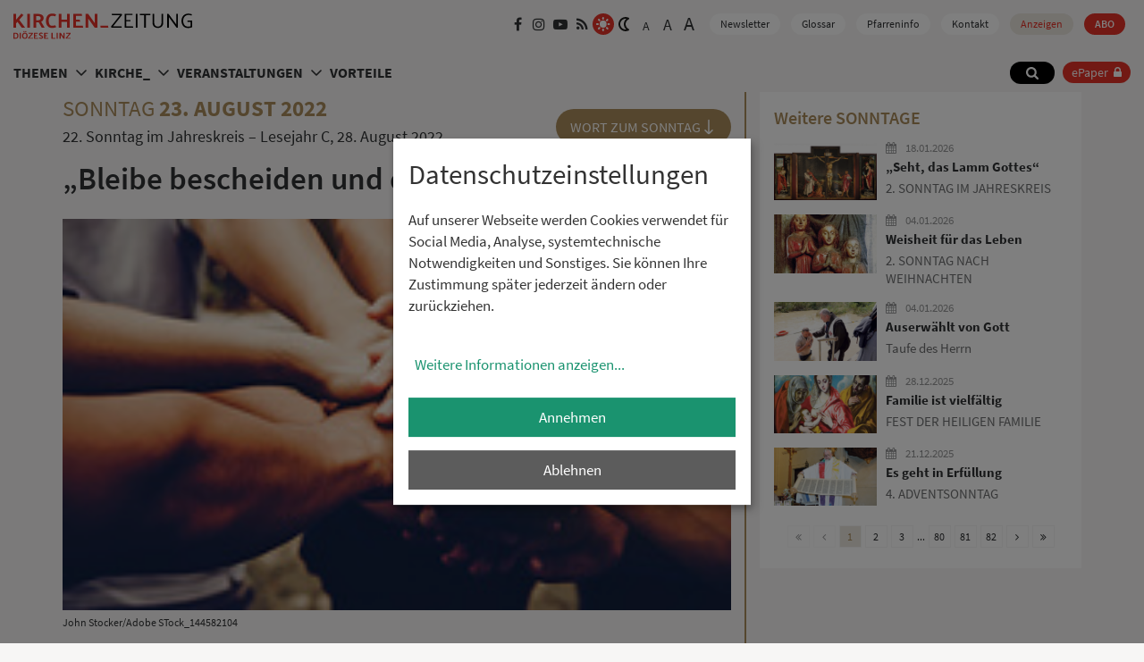

--- FILE ---
content_type: text/html; charset=UTF-8
request_url: https://www.kirchenzeitung.at/site/home/sonntag/database/238.html
body_size: 15479
content:
<!DOCTYPE html>





    

<html lang="de">
<head>
<!-- PreScripts -->
    



    <script>var klaroConfig = {"findme":"findme-001","htmlTexts":true,"groupByPurpose":false,"cookieName":"klaro_consent_manager","default":false,"mustConsent":false,"acceptAll":true,"hideDeclineAll":false,"hideLearnMore":false,"noticeAsModal":true,"disablePoweredBy":true,"services":[{"name":"facebook","title":"Facebook","purposes":["socialmedia"],"callback":function(state, app){ if (state !== false && dataLayer) { dataLayer.push({'event': 'consent_facebook'}); } }},{"name":"googlemaps","title":"Google Maps","purposes":["other"],"callback":function(state, app){ if (state !== false && dataLayer) { dataLayer.push({'event': 'consent_googlemaps'}); } }},{"name":"piwikpro","title":"PIWIK Pro","purposes":["analytics"],"callback":function(state, app){ if (state !== false && dataLayer) { dataLayer.push({'event': 'consent_piwikpro'}); } }},{"name":"siteswift","title":"siteswift.connected","purposes":["essential"],"callback":function(state, app){ if (state !== false && dataLayer) { dataLayer.push({'event': 'consent_siteswift'}); } },"required":true},{"name":"youtube","title":"Youtube","purposes":["socialmedia"],"callback":function(state, app){ if (state !== false && dataLayer) { dataLayer.push({'event': 'consent_youtube'}); } }}],"translations":{"de":{"poweredBy":"","purposes":{"analytics":"Analyse","security":"Sicherheit","socialmedia":"Social Media","advertising":"Werbung","marketing":"Marketing","styling":"Design","essential":"Systemtechnische Notwendigkeit","other":"Sonstiges","":"Unbekannt"},"consentNotice":{"description":"<h2>Datenschutzeinstellungen<\/h2>\r\n<br>\r\nAuf unserer Webseite werden Cookies verwendet f\u00fcr Social Media, Analyse, systemtechnische Notwendigkeiten und Sonstiges. Sie k\u00f6nnen Ihre Zustimmung sp\u00e4ter jederzeit \u00e4ndern oder zur\u00fcckziehen.","learnMore":"Weitere Informationen anzeigen"},"ok":"Annehmen","decline":"Ablehnen","facebook":{"description":"Facebook ist ein soziales Netzwerk, das vom gleichnamigen US-amerikanischen Unternehmen Facebook Inc. betrieben wird."},"googlemaps":{"description":"Google Maps ist ein Online-Kartendienst des US-amerikanischen Unternehmens Google LLC."},"piwikpro":{"description":"Auf unseren Webseiten verwenden wir den Dienst Piwik Pro Analytics Suite als Analyse- und Kundendatenplattform, insbesondere um die Benutzer-Erfahrung datenbasiert zu analysieren und zu optimieren."},"siteswift":{"description":"siteswift.connected - web development framework"},"youtube":{"description":"Die Benutzer k\u00f6nnen auf dem Portal kostenlos Videoclips ansehen, bewerten, kommentieren und selbst hochladen."}},"en":{"poweredBy":"","purposes":{"analytics":"Analytics","security":"Security","socialmedia":"Social Media","advertising":"Advertising","marketing":"Marketing","styling":"Styling","essential":"Technical requirement","other":"Other","":"Undefined"},"consentNotice":{"description":"<h2>Privacy settings<\/h2>\r\n<br>\r\nWe use cookies to ensure the services of social media, analytics, for technical requirements and other. You can always change or withdraw your consent later.","learnMore":"for further information"},"ok":"accept","decline":"Decline","facebook":{"description":"Facebook is an American online social media and social networking service based in Menlo Park, California and a flagship service of the namesake company Facebook, Inc."},"googlemaps":{"description":"Google Maps is a web mapping service developed by Google."},"piwikpro":{"description":"On our websites, we use the Piwik Pro Analytics Suite service as an analytics and customer data platform, in particular to analyse and optimise the user experience in a data-based manner."},"siteswift":{"description":"siteswift.connected - web development framework"},"youtube":{"description":"Users can view, rate, comment and upload video clips on the portal free of charge."}},"zz":{"privacyPolicyUrl":"\/datenschutz"}},"reloadPageAfterSave":true,"consentLogUrl":"https:\/\/www.kirchenzeitung.at\/action\/cookieconsent\/ping"};</script>
    <script type="text/javascript" src="/swstatic-251015051341/resources/consent-management/index.js"></script>


<!-- Standard -->








    
    

    <title>„Bleibe bescheiden und du wirst geliebt werden“</title>
<link rel="stylesheet" type="text/css" href="/swstatic-251015051341/styles/site/external_resources.css" media="all">
<link rel="stylesheet" type="text/css" href="/swstatic-251015051341/styles/site/jqueryUI/smoothness/jquery-ui.default.css" media="all">
<link rel="stylesheet" type="text/css" href="/swstatic-251015051341/styles/site/jqueryUI/smoothness/jquery-ui.overwrite.css" media="all">
<link rel="stylesheet" type="text/css" href="/swstatic-251015051341/swscripts/bower/dist/magnific-popup/magnific-popup.css" media="all">
<link rel="stylesheet" type="text/css" href="/swstatic-251015051341/swscripts/bower/custom/magnific-popup/magnific-popup-site.custom.css" media="all">
<link rel="stylesheet" type="text/css" href="/swstatic-251015051341/swscripts/bower/custom/animate.css/animate.min.css" media="all">
<link rel="stylesheet" type="text/css" href="/swstatic-251015051341/styles/site/styles.css" media="all">
<link rel="stylesheet" type="text/css" href="/swstatic-251015051341/styles/site/fontsize_1.css" media="all">
<link rel="stylesheet" type="text/css" href="/swstatic-251015051341/styles/site/color_1.css" media="all">
<link rel="stylesheet" type="text/css" href="/swstatic-251015051341/styles/site/mod_popup.css" media="all">
<script language="javascript" type="text/javascript" src="/swstatic-251015051341/swscripts/jquery/jquery.js"></script>
<script language="javascript" type="text/javascript" src="/swstatic-251015051341/swscripts/jquery/ui/jquery.ui.js"></script>
<script language="javascript" type="text/javascript" src="/swstatic-251015051341/swscripts/bower/dist/magnific-popup/jquery.magnific-popup.js"></script>
<script language="javascript" type="text/javascript" src="/swstatic-251015051341/swscripts/jquery/plugins/prettyPhoto/jquery.prettyPhoto.js"></script>
<script language="javascript" type="text/javascript" src="/swstatic-251015051341/swscripts/std/stdHTMLhead.js"></script>
<script language="javascript" type="text/javascript" src="/swstatic-251015051341/swscripts/bower/dist/waypoints/jquery.waypoints.min.js"></script>
<script language="javascript" type="text/javascript" src="/swstatic-251015051341/swscripts/bower/dist/css-element-queries/ResizeSensor.js"></script>
<script language="javascript" type="text/javascript" src="/swstatic-251015051341/swscripts/bower/dist/css-element-queries/ElementQueries.js"></script>
<script language="javascript" type="text/javascript" src="/swstatic-251015051341/swscripts/std/waiNavigation.js"></script>
<script language="javascript" type="text/javascript" src="/swstatic-251015051341/swscripts/jquery/plugins/formValidator/jquery.validationEngine.js"></script>
<script language="javascript" type="text/javascript" src="/swstatic-251015051341/swscripts/jquery/plugins/formValidator/jquery.validationEngine-de.js"></script>
<script language="javascript" type="text/javascript" src="/swstatic-251015051341/swscripts/jquery/plugins/formValidator/other-validations.js"></script>
<script language="javascript" type="text/javascript" src="/swstatic-251015051341/swscripts/std/navtree.js"></script>
<script language="javascript" type="text/javascript" src="/swstatic-251015051341/swscripts/jquery/plugins/popupOverlay/jquery.popupoverlay.min.js"></script>
<script language="javascript" type="text/javascript" src="/swstatic-251015051341/swscripts/std/swpopup_extended.js"></script>
<meta name='robots' content='index'>
<meta name='robots' content='follow'>
<meta name='sw-contenttype' content='database'>
<script language="javascript" type="text/javascript">try { $( document ).ready(function() { $("form").append($("<input type='hidden' name='csrf-auto-token' value='24d82622303d7c01'>")); $.ajaxPrefilter(function( options ) { if ( !options.beforeSend) { options.beforeSend = function (xhr) { xhr.setRequestHeader('X-CSRF-TOKEN', '24d82622303d7c01');}}});}); } catch (err) {}</script>

    <meta name="robots"                     content="noodp">

                    <link rel="canonical" href="https://www.kirchenzeitung.at/site/home/sonntag/database/238.html">
    
    <meta property="og:type"                content="object">
    <meta property="og:title"               content=" ">
    <meta property="og:description"         content="">

    <meta property="og:image"               content="">
    <meta property="og:url"                 content="https://www.kirchenzeitung.at/site/home/sonntag/database/238.html">

    <meta name="language"                   content="de">
    <meta name="title"                      content="">
    <meta name="description"                content="">
    <meta name="keywords"                   content="">
    <meta name="author"                     content="">
    <meta name="copyright"                  content="">
    <meta name="DC.Title"                   content="">
    <meta name="DC.Description"             content="">
    <meta name="DC.Creator"                 content="">
    <meta name="DC.Language"                content="de">
    <meta name="DC.Rights"                  content="">
    <meta name="DC.Subject"                 content="">




<meta name="generator"                      content="siteswift-CMS, (c)1999-2026 www.siteswift.com">
<meta name="designer"                       content="Agentur Zeitpunkt Mediendesign und -produktion GmbH">

<meta http-equiv="X-UA-Compatible"          content="IE=edge">
<meta name="format-detection"               content="telephone=no">
<meta name="viewport"                       content="width=device-width, initial-scale=1">

<!--  Favicon  -->

    <link rel="shortcut icon" href="/swstatic-251015051341/images/favicon.ico" type="image/x-icon">
<!-- Stylesheet -->











<style type="text/css">
            html {
            font-size: 10px;
        }
            </style>

    <style type="text/css">
        #inpage_nav_873.widget_pagebuilder_imgtext2col .content .itemlink {
  padding: 5px 0px 15px 0px;
}
#inpage_nav_873.widget_pagebuilder_imgtext2col .content .itemlink a:hover {
  opacity: 0.5;
}
    </style>








<!-- PostScripts -->









<script type="text/javascript">
    $(document).ready(function() {

        //--- init wai navigation: start ---
        const mainNavigation = new waiNavigation('mainnavBox', 'treeMenu'); // waiNavigation (navID, navClass)

        const loginDialog = document.querySelector(".loginDialog");
        const closeLoginDialog = document.querySelector(".loginDialog .logonHeader .logonCloseButton button");

                
        closeLoginDialog.addEventListener("click", () => loginDialog.close());

        document.addEventListener("keydown", e => e.key === "Escape" && loginDialog.open && loginDialog.close());

        loginDialog.addEventListener("click", e => {
            const r = loginDialog.getBoundingClientRect();
            if (
                e.clientX < r.left || e.clientX > r.right ||
                e.clientY < r.top  || e.clientY > r.bottom
            ) loginDialog.close();
        });

        //--- mobile nav toggler: start ---
        $(".mobileSidebarHidden .mobileSidebarToggler, .mobileSidebarInitView .mobileSidebarToggler").click(function(){

            $("body").addClass("scrollLock mobileSidebarVisible").removeClass("mobileSidebarHidden");
            $("#topBox").prepend("<div class='clickblocker cbvisible mobileSidebarVisible'></div>");

            $(".clickblocker").click(function(){

                var $elm = $(this);
                $("body").removeClass("scrollLock mobileSidebarVisible mobileSidebarInitView").addClass("mobileSidebarHidden");
                $elm.addClass("fadeout");
                setTimeout(function(){
                    $elm.remove();
                 }, 700);

            });

        });


        $(".mobileSidebarVisible .mobileSidebarToggler, .closeMobileSidebar").click(function(){

                var $elm = $(".clickblocker");
                $("body").removeClass("scrollLock mobileSidebarVisible").addClass("mobileSidebarHidden");
                $elm.addClass("fadeout");
                setTimeout(function(){
                    $elm.remove();
                 }, 700);

        });
        //--- mobile nav toggler: end ---

        //--- mobile nav design: start ---
        $("#mobileSidebarWrapper nav").each(function(){

            var $navElm = $(this).find("ul:first");

            if ($navElm.find(".innerLink").length < 1) {

                /* -- check if link markup is ul - if not, assign class to first ul -- */
                $navElm.find("li").each(function(){
                    var $subLevel = $(this).find("ul");

                    var kids = this.childNodes;

                    for (var i=0,len=kids.length;i<len;i++) {
                        if (kids[i].nodeName == '#text') {
                            // check if text is empty string
                            var nodeText = $.trim($(kids[i]).text());
                            if (nodeText.length > 1) {
                                // wrap text if not empty string
                                $(kids[i]).wrap('<a class="togglerText"/>');
                            }
                        }
                    }

                if ($subLevel.length > 0) $(this).prepend('<a href="#" class="toggler"></a>');
                    $(this).wrapInner('<div class="innerLink"></div>');
                });

                $navElm.find("a:not('.toggler')").each(function(){
                    var nodeText = $(this).text();
                    $(this).attr('title', nodeText);
                });

                $navElm.find(".togglerText").each(function(){
                    $(this).prev(".toggler").addClass("inline");
                });

                $navElm.find(".toggler").click(function(){
                    var $this = $(this);
                    var $toggleElm = $(this).siblings("ul");

                    if ($toggleElm.hasClass("opened")) {
                        $this.removeClass("opened");
                        $toggleElm.removeClass("opened");
                        $this.siblings().find(".opened").removeClass("opened");
                    } else {
                        $this.addClass("opened");
                        $toggleElm.addClass("opened");
                    }

                    return false;
                });

                $navElm.find(".togglerText").click(function(){
                    $(this).prev().click();
                });

                // open breadcrumb path
                $navElm.find(".breadcrumb").each(function(){
                    $(this).prev().click();
                });

            }

        });
        //--- mobile nav design: end ---

        
        fixParallaxPosition();

        //--- media query event handler ---
        // if (matchMedia) {
        //     var sm = window.matchMedia("(min-width: 992px)"); // mobile 768px (xs) | 992px (sm)
        //     sm.addListener(widthChange);
        //     widthChange(sm);
        // }
        // if (matchMedia) {
        //     var xs = window.matchMedia("(min-width: 768px)"); // mobile 768px (xs) | 992px (sm)
        //     xs.addListener(widthChangeXS);
        //     widthChangeXS(xs);
        // }

        //--- animate items when they scroll into view ---
        $('[data-animation-effect]').waypoint(function(directions) {
            var self = this.element;
            $(self).addClass("animated " + $(self).attr('data-animation-effect'));
        },{
            triggerOnce: true,
            offset:'90%'
        });

        
    });

    function scriptXS() {
        // turn off prettyPhoto - open links in new window instead
        $("a[rel='prettyPhoto']").unbind();
        $("a[rel='prettyPhoto']").attr("target","_blank");
    }

    /* -----===== animationframe: start =====----- */
    var fps = 60;
    var now;
    var then = Date.now();
    var interval = 1000/fps;
    var delta;

    function fixParallaxPosition() {
        requestAnimationFrame(fixParallaxPosition);

        now = Date.now();
        delta = now - then;

        if (delta > interval) {
            then = now - (delta % interval);

            // recalculate parallax position (workaround for content height change)
            $(window).trigger('resize.px.parallax');

            // // reposition content from top if header = fixed
            // if ($("#mainnavMobileBox").hasClass("mm-opened")) {
            //     $('body').css({'padding-top': '0px'});
            //     $('#topBox').css({'top': $(document).scrollTop() + 'px'});
            // } else {
                $('body').css({'padding-top': $('#topBox').outerHeight() + 'px'});
                $('#topBox').css({'top': '0px'});
            // }
        }

    }
    /* -----===== animationframe: end =====----- */


    $(window).scroll(function(){
        if ($(document).scrollTop() > $('#topInfoContentBox').outerHeight()) {
            $('#topBox').removeClass('large').addClass('small');
        } else {
            $('#topBox').removeClass('small').addClass('large');
        }
    });


    
</script>






    <!-- RSS-Feed -->
    <link rel="alternate" type="application/rss+xml" title="RSS-Feed" href="https://www.kirchenzeitung.at/backend/rss/rss2?channel=standard">








    
    





    <script type="text/javascript">
(function(window, document, dataLayerName, id) {
window[dataLayerName]=window[dataLayerName]||[],window[dataLayerName].push({start:(new Date).getTime(),event:"stg.start"});var scripts=document.getElementsByTagName('script')[0],tags=document.createElement('script');
function stgCreateCookie(a,b,c){var d="";if(c){var e=new Date;e.setTime(e.getTime()+24*c*60*60*1e3),d="; expires="+e.toUTCString()}document.cookie=a+"="+b+d+"; path=/"}
var isStgDebug=(window.location.href.match("stg_debug")||document.cookie.match("stg_debug"))&&!window.location.href.match("stg_disable_debug");stgCreateCookie("stg_debug",isStgDebug?1:"",isStgDebug?14:-1);
var qP=[];dataLayerName!=="dataLayer"&&qP.push("data_layer_name="+dataLayerName),isStgDebug&&qP.push("stg_debug");var qPString=qP.length>0?("?"+qP.join("&")):"";
tags.async=!0,tags.src="//login506.containers.piwik.pro/"+id+".js"+qPString,scripts.parentNode.insertBefore(tags,scripts);
!function(a,n,i){a[n]=a[n]||{};for(var c=0;c<i.length;c++)!function(i){a[n][i]=a[n][i]||{},a[n][i].api=a[n][i].api||function(){var a=[].slice.call(arguments,0);"string"==typeof a[0]&&window[dataLayerName].push({event:n+"."+i+":"+a[0],parameters:[].slice.call(arguments,1)})}}(i[c])}(window,"ppms",["tm","cm"]);
})(window, document, 'dataLayer', 'cf11747d-06ee-4ccb-b380-9abe66c5c8b2');
</script><noscript><iframe src="//login506.containers.piwik.pro/cf11747d-06ee-4ccb-b380-9abe66c5c8b2/noscript.html" height="0" width="0" style="display:none;visibility:hidden"></iframe></noscript>

<!-- section-path: site/home/sonntag -->
<!-- section-id: 114 -->
<!-- section-request-type: database -->
<!-- section-request-id: 238 -->
</head>
<body class="widgetpage mobileSidebarInitView" id="startBox">
<div id="mmenuwrapper">






<div id="printHeaderBox"></div>
<!-- *** HEADERBOX: Anfang *** -->
<div id="headerBox" class="noprint hidden">
    <!-- Seitenbereiche: Anfang -->
    <span>Seitenbereiche:</span>
    <ul>
        <li><a href="#contentBox" accesskey="0">zum Inhalt [Alt+0]</a></li>
        <li><a href="#mainnavBox" accesskey="1">zum Hauptmenü [Alt+1]</a></li>
    </ul>
    <!-- Seitenbereiche: Ende -->
    <hr>
</div>
<!-- *** HEADERBOX: Ende *** -->

<!-- *** MAIN-LAYOUT: Anfang *** -->

    <!-- *** MOBILE NAVIGATION SIDEBAR: Anfang *** -->
    <div id="mobileSidebarWrapper" class="visible-xs visible-sm noprint" data-sw-noindex="noindex">

        <div id="mobileSidebarBox">

            <div id="mobileSidebarHeader">

                <div id="mobileSidebarHeaderTop">
                    <div id="homelinkBox">
                        <a href='https://www.kirchenzeitung.at/site/home'><img src="/swstatic-251015051341/images/site/logo_top.svg" alt="Startseite" title="Startseite"></a>
                    </div>
                    <div id="homeSidebarHeaderTopButtons">
                        <div id="loginBox" class="loginBox ">
                            <!-- <div id="epaperBox"><a href="https://epaper.kirchenzeitung.at" target="_blank">ePaper</a></div> -->
                            <a id="loginToggle" class="loginToggle" href="https://epaper.kirchenzeitung.at" target="_blank">ePaper</a>
                        </div>
                        <a href="#" class="closeMobileSidebar">
                            <img src="/swstatic-251015051341/images/site/icon_close_menu.svg" alt="Hauptmenü schließen">
                            <span class="hidden">Hauptmenü schließen</span>
                        </a>
                    </div>
                </div>

                    <div id="waiBox"><ul class="nospacing waisettings colorSettings">
        <li class="color color1 c_standard"><a href="/site/database_detail.siteswift?so=all&do=all&c=setpref&d=color%3A1&s=114&t=24d82622303d7c01" title="Standardfarben"><img src="/swstatic-251015051341/images/site/icon_sun.svg" alt="Standardfarben"><span class="hidden">: Standardfarben</span></a></li>
    <li class="color color2 c_dark"><a href="/site/database_detail.siteswift?so=all&do=all&c=setpref&d=color%3A2&s=114&t=24d82622303d7c01" title="Weiß auf Schwarz"><img src="/swstatic-251015051341/images/site/icon_moon.svg" alt="Weiß auf Schwarz"><span class="hidden">: Standardfarben</span></a></li>

</ul>
<ul class="nospacing waisettings fontSettings">
    <li class="fontsize fontsize1"><a href="/site/database_detail.siteswift?so=all&do=all&c=setpref&d=fontsize%3A1&s=114&t=24d82622303d7c01" title="Schriftgröße: normal">A<span class="hidden">: Schriftgröße: normal</span></a></li>
    <li class="fontsize fontsize2"><a href="/site/database_detail.siteswift?so=all&do=all&c=setpref&d=fontsize%3A2&s=114&t=24d82622303d7c01" title="Schriftgröße: groß">A<span class="hidden">: Schriftgröße: groß</span></a></li>
    <li class="fontsize fontsize3"><a href="/site/database_detail.siteswift?so=all&do=all&c=setpref&d=fontsize%3A3&s=114&t=24d82622303d7c01" title="Schriftgröße: sehr groß">A<span class="hidden">: Schriftgröße: sehr groß</span></a></li>
</ul>
</div>

                </div>

                <nav id="mainnavMobileBox">

                    
                        

<div class="treeMobile"><ul class="ul1 firstul"><li class="li1 firstrow"><a href="https://www.kirchenzeitung.at/site/themen" class="children  firstrow item1 approved">THEMEN</a><ul class="ul1 firstul"><li class="li1 firstrow"><a href="https://www.kirchenzeitung.at/site/themen/lebens_weise" class="children  firstrow item1 approved">LEBENS_WEISE</a><ul class="ul1 firstul"><li class="li1 firstrow"><a href="https://www.kirchenzeitung.at/site/themen/bewusstleben/liebeserklaerungen" class="children  firstrow item1 approved">LIEBESERKLAERUNGEN</a></li><li class="li2"><a href="https://www.kirchenzeitung.at/site/themen/bewusstleben/rezepte_" class="item2 approved">REZEPTE_</a></li><li class="li3 lastrow"><a href="https://www.kirchenzeitung.at/kiki" class="lastrow item3 approved">F&Uuml;R_DICH</a></li></ul></li><li class="li2"><a href="https://www.kirchenzeitung.at/site/themen/gesellschaft_soziales" class="children  item2 approved">GESELLSCHAFT_SOZIALES</a><ul class="ul2"><li class="li1 firstrow"><a href="https://www.kirchenzeitung.at/site/themen/gesellschaftsoziales/gedenkjahr_2025" class="firstrow item1 approved">GEDENKJAHR_2025</a></li></ul></li><li class="li3"><a href="https://www.kirchenzeitung.at/site/themen/menschen_meinungen" class="children  item3 approved">MENSCHEN_MEINUNGEN</a><ul class="ul3"><li class="li1 firstrow"><a href="https://www.kirchenzeitung.at/lesertexte-95371" class="firstrow item1 approved">TEXTE VON LESER:INNEN</a></li></ul></li><li class="li4 lastrow"><a href="https://www.kirchenzeitung.at/site/themen/kultur_land" class="children  lastrow item4 approved">KULTUR_LAND</a><ul class="ul4"><li class="li1 firstrow"><a href="https://www.kirchenzeitung.at/site/themen/kunstkultur/kunst_geschichten" class="children  firstrow item1 approved">KUNST_GESCHICHTEN</a></li><li class="li2"><a href="https://www.kirchenzeitung.at/site/themen/kunstkultur/brucknerjahr" class="children  item2 approved">BRUCKNERJAHR</a></li><li class="li3"><a href="https://www.kirchenzeitung.at/site/themen/kunstkultur/alt_kostbar" class="children  item3 approved">ALT_KOSTBAR</a></li><li class="li4 lastrow"><a href="https://www.kirchenzeitung.at/site/themen/kunstkultur/bcher_filme_musik" class="lastrow item4 approved">B&Uuml;CHER_FILME_MUSIK</a></li></ul></li></ul></li><li class="li2"><a href="https://www.kirchenzeitung.at/site/kirche" class="children  item2 approved">KIRCHE_</a><ul class="ul2"><li class="li1 firstrow"><a href="https://www.kirchenzeitung.at/site/kirche/kirche_o" class="children  firstrow item1 approved">KIRCHE_O&Ouml;</a><ul class="ul5"><li class="li1 firstrow"><a href="https://www.kirchenzeitung.at/site/kirche/kircheooe/jubilaeum-80-jahre" class="children  firstrow item1 approved">Jubil&auml;um 80 Jahre</a></li><li class="li2 lastrow"><a href="https://www.kirchenzeitung.at/site/kirche/kircheooe/blog-rom-wallfahrt" class="children  lastrow item2 approved">Blog Rom Wallfahrt</a></li></ul></li><li class="li2"><a href="https://www.kirchenzeitung.at/site/kirche/kircheoesterreich" class="children  item2 approved">KIRCHE_&Ouml;STERREICH</a></li><li class="li3"><a href="https://www.kirchenzeitung.at/site/kirche/weltkirche_" class="children  item3 approved">WELTKIRCHE_</a></li><li class="li4"><a href="https://www.kirchenzeitung.at/site/kirche/glaubens_gut" class="children  item4 approved">GLAUBENS_GUT</a><ul class="ul6 lastul"><li class="li1 firstrow"><a href="https://www.kirchenzeitung.at/site/kirche/glaube/mein-weg-nach-rom" class="children  firstrow item1 approved">MEIN WEG NACH ROM</a></li><li class="li2"><a href="https://www.kirchenzeitung.at/site/kirche/glaube/kloster-zum-kosten" class="children  item2 approved">KLOSTER ZUM KOSTEN</a></li><li class="li3"><a href="https://www.kirchenzeitung.at/site/kirche/glaube/glaube-konkret" class="children  item3 approved">GLAUBE KONKRET</a></li><li class="li4"><a href="https://www.kirchenzeitung.at/site/kirche/glaube/frieden_suchen" class="children  item4 approved">FRIEDEN_SUCHEN</a></li><li class="li5"><a href="https://www.kirchenzeitung.at/site/kirche/glaube/beten_" class="item5 approved">BETEN_</a></li><li class="li6"><a href="https://www.kirchenzeitung.at/site/kirche/glaube/freiheit" class="children  item6 approved">FREIHEIT</a></li><li class="li7"><a href="https://www.kirchenzeitung.at/site/kirche/glaube/kraftvoll_leben" class="children  item7 approved">KRAFTVOLL_LEBEN</a></li><li class="li8 lastrow"><a href="https://www.kirchenzeitung.at/site/kirche/glaube/leib_seele-69581" class="children  lastrow item8 approved">LEIB_SEELE</a></li></ul></li><li class="li5 lastrow"><a href="https://www.kirchenzeitung.at/site/home/sonntag" class="lastrow item5 approved">SONNTAG_</a></li></ul></li><li class="li3"><a href="https://www.kirchenzeitung.at/site/veranstaltungen" class="children  item3 approved">VERANSTALTUNGEN</a><ul class="ul3 lastul"><li class="li1 firstrow"><a href="https://www.kirchenzeitung.at/site/veranstaltungen" class="firstrow item1 approved">TERMINE</a></li><li class="li2"><a href="https://www.kirchenzeitung.at/site/termine/klassik-am-dom" class="children  item2 approved">KLASSIK AM DOM</a></li><li class="li3 lastrow"><a href="https://www.kirchenzeitung.at/site/termine/leserinnen_reise" class="children  lastrow item3 approved">LESERINNEN_REISE</a></li></ul></li><li class="li4 lastrow"><a href="https://www.kirchenzeitung.at/site/vorteilskarte" class="children  lastrow item4 approved">VORTEILE</a></li></ul></div>



                    
                </nav>

                <div id="searchBoxMobileBox">
                    <div id="searchBox">








<script type="text/javascript">
    $(document).ready(function(){
        $("#site_search_1").validationEngine({
            validationEventTrigger: "submit",
            promptPosition: "topLeft"
        });
    });
</script>

<form action="/site/search_list.siteswift?so=site_search_form&amp;do=site_search_form&amp;c=find&amp;s=114&amp;t=24d82622303d7c01" method="post" name="site_search_1" id="site_search_1">
    <span class="hidden"><label for="FullText_1">Suche</label></span>
    <input class="validate[required]" type="text" id="FullText_1" name="FullText" value="" placeholder="Suche...">
    <input class="button" type="submit" value="suchen" title="suchen">
    <div class="searchButton"></div>
</form>
</div>
                </div>


                <nav id="bottomnavMobileBox" >
                    

<div class="barHorizontal"><ul class="ul1 firstul"><li class="li1 firstrow"><a href="https://www.kirchenzeitung.at/site/newsletter" class="children  firstrow item1 approved">Newsletter</a></li><li class="li2"><a href="https://www.kirchenzeitung.at/glossar" class="children  item2 approved">Glossar</a></li><li class="li3"><a href="https://www.kirchenzeitung.at/site/pfarreninfo" class="children  item3 approved">Pfarreninfo</a></li><li class="li4"><a href="https://www.kirchenzeitung.at/kontakt" class="item4 approved">Kontakt</a></li><li class="li5"><a href="https://www.kirchenzeitung.at/anzeigen" class="children  item5 approved">Anzeigen</a></li><li class="li6 lastrow"><a href="https://www.kirchenzeitung.at/abo" class="children  lastrow item6 approved">ABO</a></li></ul></div>


                </nav>

                <div id="sociallinksBoxMobile"><ul class="nospacing">
            <li class="link_facebook"><a href="https://www.facebook.com/kirchenzeitung " target="_blank"><i class="fa fa-facebook" aria-hidden="true"></i><span class="hidden">Facebook</span></a></li>
        <li class="link_instagram"><a href="https://www.instagram.com/kirchenzeitung" target="_blank"><i class="fa fa-instagram" aria-hidden="true"></i><span class="hidden">Instagram</span></a></li>
    <li class="link_youtube"><a href="https://www.youtube.com/kiz4020" target="_blank"><i class="fa fa-youtube-play" aria-hidden="true"></i><span class="hidden">YouTube</span></a></li>
                    <li class="link_rss"><a href="https://www.kirchenzeitung.at/backend/rss/rss2?channel=themen" target="_blank"><i class="fa fa-rss" aria-hidden="true"></i><span class="hidden">RSS</span></a></li>
</ul></div>


            </div>

        </div>
    <!-- *** MOBILE NAVIGATION SIDEBAR: Ende *** -->

    <header id="topBox" class="noprint">

        <div id="mainHeaderBox">
            <div class="container adaptWidth">
                <div class="row">
                    <div class="col-sm-12">
                        <div id="topInfoWrapperBox" class="hidden-xs">
                            <div id="homelinkBox">
                                <a href='https://www.kirchenzeitung.at/site/home'><img src="/swstatic-251015051341/images/site/logo_top.svg" alt="Startseite" title="Startseite"></a>
                            </div>
                            <div id="topInfoBox">
                                <div id="sociallinksBox" class="hidden-xs"><ul class="nospacing">
            <li class="link_facebook"><a href="https://www.facebook.com/kirchenzeitung " target="_blank"><i class="fa fa-facebook" aria-hidden="true"></i><span class="hidden">Facebook</span></a></li>
        <li class="link_instagram"><a href="https://www.instagram.com/kirchenzeitung" target="_blank"><i class="fa fa-instagram" aria-hidden="true"></i><span class="hidden">Instagram</span></a></li>
    <li class="link_youtube"><a href="https://www.youtube.com/kiz4020" target="_blank"><i class="fa fa-youtube-play" aria-hidden="true"></i><span class="hidden">YouTube</span></a></li>
                    <li class="link_rss"><a href="https://www.kirchenzeitung.at/backend/rss/rss2?channel=themen" target="_blank"><i class="fa fa-rss" aria-hidden="true"></i><span class="hidden">RSS</span></a></li>
</ul></div>
                                <div id="waiBox" class="hidden-xs"><ul class="nospacing waisettings colorSettings">
        <li class="color color1 c_standard"><a href="/site/database_detail.siteswift?so=all&do=all&c=setpref&d=color%3A1&s=114&t=24d82622303d7c01" title="Standardfarben"><img src="/swstatic-251015051341/images/site/icon_sun.svg" alt="Standardfarben"><span class="hidden">: Standardfarben</span></a></li>
    <li class="color color2 c_dark"><a href="/site/database_detail.siteswift?so=all&do=all&c=setpref&d=color%3A2&s=114&t=24d82622303d7c01" title="Weiß auf Schwarz"><img src="/swstatic-251015051341/images/site/icon_moon.svg" alt="Weiß auf Schwarz"><span class="hidden">: Standardfarben</span></a></li>

</ul>
<ul class="nospacing waisettings fontSettings">
    <li class="fontsize fontsize1"><a href="/site/database_detail.siteswift?so=all&do=all&c=setpref&d=fontsize%3A1&s=114&t=24d82622303d7c01" title="Schriftgröße: normal">A<span class="hidden">: Schriftgröße: normal</span></a></li>
    <li class="fontsize fontsize2"><a href="/site/database_detail.siteswift?so=all&do=all&c=setpref&d=fontsize%3A2&s=114&t=24d82622303d7c01" title="Schriftgröße: groß">A<span class="hidden">: Schriftgröße: groß</span></a></li>
    <li class="fontsize fontsize3"><a href="/site/database_detail.siteswift?so=all&do=all&c=setpref&d=fontsize%3A3&s=114&t=24d82622303d7c01" title="Schriftgröße: sehr groß">A<span class="hidden">: Schriftgröße: sehr groß</span></a></li>
</ul>
</div>
                                <nav id="topnavBox" class="hidden-xs hidden-sm">
                                    

<div class="barHorizontal"><ul class="ul1 firstul"><li class="li1 firstrow"><a href="https://www.kirchenzeitung.at/site/newsletter" class="children  firstrow item1 approved">Newsletter</a></li><li class="li2"><a href="https://www.kirchenzeitung.at/glossar" class="children  item2 approved">Glossar</a></li><li class="li3"><a href="https://www.kirchenzeitung.at/site/pfarreninfo" class="children  item3 approved">Pfarreninfo</a></li><li class="li4"><a href="https://www.kirchenzeitung.at/kontakt" class="item4 approved">Kontakt</a></li><li class="li5"><a href="https://www.kirchenzeitung.at/anzeigen" class="children  item5 approved">Anzeigen</a></li><li class="li6 lastrow"><a href="https://www.kirchenzeitung.at/abo" class="children  lastrow item6 approved">ABO</a></li></ul></div>


                                </nav>
                            </div>

                        </div>
                    </div>
                </div>
                <div class="headerContentBoxWrapper">
                    <div id="homelinkBoxMobile" class="visible-xs">
                        <a href='https://www.kirchenzeitung.at/site/home'><img src="/swstatic-251015051341/images/site/logo_top.svg" alt="Startseite" title="Startseite"></a>
                    </div>
                    <div id="bottomHeaderContentBox">
                        <nav id="mainnavBox" class="hidden-xs hidden-sm">
                            <!-- Hauptmenü: Anfang -->
                            <div class="hidden">Hauptmenü:</div>

                            
                                

<div class="treeMenu"><ul class="ul1 firstul"><li class="li1 firstrow"><div class="children  firstrow item1 approved"><a accessKey="" onclick='this.blur();' href="https://www.kirchenzeitung.at/site/themen" class="children  firstrow item1 approved"><span>THEMEN</span></a></div><ul class="ul1 firstul"><li class="li1 firstrow"><div class="children  firstrow item1 approved"><a accessKey="" onclick='this.blur();' href="https://www.kirchenzeitung.at/site/themen/lebens_weise" class="children  firstrow item1 approved"><span>LEBENS_WEISE</span></a></div><ul class="ul1 firstul"><li class="li1 firstrow"><div class="children  firstrow item1 approved"><a accessKey="" onclick='this.blur();' href="https://www.kirchenzeitung.at/site/themen/bewusstleben/liebeserklaerungen" class="children  firstrow item1 approved"><span>LIEBESERKLAERUNGEN</span></a></div></li><li class="li2"><div class="item2 approved"><a accessKey="" onclick='this.blur();' href="https://www.kirchenzeitung.at/site/themen/bewusstleben/rezepte_" class="item2 approved"><span>REZEPTE_</span></a></div></li><li class="li3 lastrow"><div class="lastrow item3 approved"><a accessKey="" onclick='this.blur();' href="https://www.kirchenzeitung.at/kiki" class="lastrow item3 approved"><span>F&Uuml;R_DICH</span></a></div></li></ul></li><li class="li2"><div class="children  item2 approved"><a accessKey="" onclick='this.blur();' href="https://www.kirchenzeitung.at/site/themen/gesellschaft_soziales" class="children  item2 approved"><span>GESELLSCHAFT_SOZIALES</span></a></div><ul class="ul2"><li class="li1 firstrow"><div class="firstrow item1 approved"><a accessKey="" onclick='this.blur();' href="https://www.kirchenzeitung.at/site/themen/gesellschaftsoziales/gedenkjahr_2025" class="firstrow item1 approved"><span>GEDENKJAHR_2025</span></a></div></li></ul></li><li class="li3"><div class="children  item3 approved"><a accessKey="" onclick='this.blur();' href="https://www.kirchenzeitung.at/site/themen/menschen_meinungen" class="children  item3 approved"><span>MENSCHEN_MEINUNGEN</span></a></div><ul class="ul3"><li class="li1 firstrow"><div class="firstrow item1 approved"><a accessKey="" onclick='this.blur();' href="https://www.kirchenzeitung.at/lesertexte-95371" class="firstrow item1 approved"><span>TEXTE VON LESER:INNEN</span></a></div></li></ul></li><li class="li4 lastrow"><div class="children  lastrow item4 approved"><a accessKey="" onclick='this.blur();' href="https://www.kirchenzeitung.at/site/themen/kultur_land" class="children  lastrow item4 approved"><span>KULTUR_LAND</span></a></div><ul class="ul4"><li class="li1 firstrow"><div class="children  firstrow item1 approved"><a accessKey="" onclick='this.blur();' href="https://www.kirchenzeitung.at/site/themen/kunstkultur/kunst_geschichten" class="children  firstrow item1 approved"><span>KUNST_GESCHICHTEN</span></a></div></li><li class="li2"><div class="children  item2 approved"><a accessKey="" onclick='this.blur();' href="https://www.kirchenzeitung.at/site/themen/kunstkultur/brucknerjahr" class="children  item2 approved"><span>BRUCKNERJAHR</span></a></div></li><li class="li3"><div class="children  item3 approved"><a accessKey="" onclick='this.blur();' href="https://www.kirchenzeitung.at/site/themen/kunstkultur/alt_kostbar" class="children  item3 approved"><span>ALT_KOSTBAR</span></a></div></li><li class="li4 lastrow"><div class="lastrow item4 approved"><a accessKey="" onclick='this.blur();' href="https://www.kirchenzeitung.at/site/themen/kunstkultur/bcher_filme_musik" class="lastrow item4 approved"><span>B&Uuml;CHER_FILME_MUSIK</span></a></div></li></ul></li></ul></li><li class="li2"><div class="children  item2 approved"><a accessKey="" onclick='this.blur();' href="https://www.kirchenzeitung.at/site/kirche" class="children  item2 approved"><span>KIRCHE_</span></a></div><ul class="ul2"><li class="li1 firstrow"><div class="children  firstrow item1 approved"><a accessKey="" onclick='this.blur();' href="https://www.kirchenzeitung.at/site/kirche/kirche_o" class="children  firstrow item1 approved"><span>KIRCHE_O&Ouml;</span></a></div><ul class="ul5"><li class="li1 firstrow"><div class="children  firstrow item1 approved"><a accessKey="" onclick='this.blur();' href="https://www.kirchenzeitung.at/site/kirche/kircheooe/jubilaeum-80-jahre" class="children  firstrow item1 approved"><span>Jubil&auml;um 80 Jahre</span></a></div></li><li class="li2 lastrow"><div class="children  lastrow item2 approved"><a accessKey="" onclick='this.blur();' href="https://www.kirchenzeitung.at/site/kirche/kircheooe/blog-rom-wallfahrt" class="children  lastrow item2 approved"><span>Blog Rom Wallfahrt</span></a></div></li></ul></li><li class="li2"><div class="children  item2 approved"><a accessKey="" onclick='this.blur();' href="https://www.kirchenzeitung.at/site/kirche/kircheoesterreich" class="children  item2 approved"><span>KIRCHE_&Ouml;STERREICH</span></a></div></li><li class="li3"><div class="children  item3 approved"><a accessKey="" onclick='this.blur();' href="https://www.kirchenzeitung.at/site/kirche/weltkirche_" class="children  item3 approved"><span>WELTKIRCHE_</span></a></div></li><li class="li4"><div class="children  item4 approved"><a accessKey="" onclick='this.blur();' href="https://www.kirchenzeitung.at/site/kirche/glaubens_gut" class="children  item4 approved"><span>GLAUBENS_GUT</span></a></div><ul class="ul6 lastul"><li class="li1 firstrow"><div class="children  firstrow item1 approved"><a accessKey="" onclick='this.blur();' href="https://www.kirchenzeitung.at/site/kirche/glaube/mein-weg-nach-rom" class="children  firstrow item1 approved"><span>MEIN WEG NACH ROM</span></a></div></li><li class="li2"><div class="children  item2 approved"><a accessKey="" onclick='this.blur();' href="https://www.kirchenzeitung.at/site/kirche/glaube/kloster-zum-kosten" class="children  item2 approved"><span>KLOSTER ZUM KOSTEN</span></a></div></li><li class="li3"><div class="children  item3 approved"><a accessKey="" onclick='this.blur();' href="https://www.kirchenzeitung.at/site/kirche/glaube/glaube-konkret" class="children  item3 approved"><span>GLAUBE KONKRET</span></a></div></li><li class="li4"><div class="children  item4 approved"><a accessKey="" onclick='this.blur();' href="https://www.kirchenzeitung.at/site/kirche/glaube/frieden_suchen" class="children  item4 approved"><span>FRIEDEN_SUCHEN</span></a></div></li><li class="li5"><div class="item5 approved"><a accessKey="" onclick='this.blur();' href="https://www.kirchenzeitung.at/site/kirche/glaube/beten_" class="item5 approved"><span>BETEN_</span></a></div></li><li class="li6"><div class="children  item6 approved"><a accessKey="" onclick='this.blur();' href="https://www.kirchenzeitung.at/site/kirche/glaube/freiheit" class="children  item6 approved"><span>FREIHEIT</span></a></div></li><li class="li7"><div class="children  item7 approved"><a accessKey="" onclick='this.blur();' href="https://www.kirchenzeitung.at/site/kirche/glaube/kraftvoll_leben" class="children  item7 approved"><span>KRAFTVOLL_LEBEN</span></a></div></li><li class="li8 lastrow"><div class="children  lastrow item8 approved"><a accessKey="" onclick='this.blur();' href="https://www.kirchenzeitung.at/site/kirche/glaube/leib_seele-69581" class="children  lastrow item8 approved"><span>LEIB_SEELE</span></a></div></li></ul></li><li class="li5 lastrow"><div class="lastrow item5 approved"><a accessKey="" onclick='this.blur();' href="https://www.kirchenzeitung.at/site/home/sonntag" class="lastrow item5 approved"><span>SONNTAG_</span></a></div></li></ul></li><li class="li3"><div class="children  item3 approved"><a accessKey="" onclick='this.blur();' href="https://www.kirchenzeitung.at/site/veranstaltungen" class="children  item3 approved"><span>VERANSTALTUNGEN</span></a></div><ul class="ul3 lastul"><li class="li1 firstrow"><div class="firstrow item1 approved"><a accessKey="" onclick='this.blur();' href="https://www.kirchenzeitung.at/site/veranstaltungen" class="firstrow item1 approved"><span>TERMINE</span></a></div></li><li class="li2"><div class="children  item2 approved"><a accessKey="" onclick='this.blur();' href="https://www.kirchenzeitung.at/site/termine/klassik-am-dom" class="children  item2 approved"><span>KLASSIK AM DOM</span></a></div></li><li class="li3 lastrow"><div class="children  lastrow item3 approved"><a accessKey="" onclick='this.blur();' href="https://www.kirchenzeitung.at/site/termine/leserinnen_reise" class="children  lastrow item3 approved"><span>LESERINNEN_REISE</span></a></div></li></ul></li><li class="li4 lastrow"><div class="children  lastrow item4 approved"><a accessKey="" onclick='this.blur();' href="https://www.kirchenzeitung.at/site/vorteilskarte" class="children  lastrow item4 approved"><span>VORTEILE</span></a></div></li></ul></div>



                                                        <div class="hidden noprint"><hr></div>
                            <!-- Hauptmenü: Ende -->
                        </nav>
                        <div id="searchLoginBox">
                            <div id="searchBox" class="hidden-sm hidden-xs">








<script type="text/javascript">
    $(document).ready(function(){
        $("#site_search_2").validationEngine({
            validationEventTrigger: "submit",
            promptPosition: "topLeft"
        });
    });
</script>

<form action="/site/search_list.siteswift?so=site_search_form&amp;do=site_search_form&amp;c=find&amp;s=114&amp;t=24d82622303d7c01" method="post" name="site_search_2" id="site_search_2">
    <span class="hidden"><label for="FullText_2">Suche</label></span>
    <input class="validate[required]" type="text" id="FullText_2" name="FullText" value="" placeholder="Suche...">
    <input class="button" type="submit" value="suchen" title="suchen">
    <div class="searchButton"></div>
</form>
</div>
                            <div id="loginBox" class="loginBoxDesktop ">
                                <a id="loginToggle" class="loginToggle" href="https://epaper.kirchenzeitung.at" target="_blank">ePaper</a>
                                                                <dialog id="loginDialog" class="loginDialog">
                                    




<div class="logonContent">
	<div class="logonInnerContent">

        <div class="logonHeader">
            <div class="logonLogo">
                <img src="/swstatic-251015051341/images/site/logo_top_white.svg" alt="Kirchenzeitung Logo" />
            </div>
            <div class="logonCloseButton">
                <button><span class="hidden">Fenster schließen</span></button>
            </div>
        </div>
		
							<form id="loginForm" name="login" method="post" action="/site/database_detail.siteswift?so=undefinedName&amp;do=undefinedName&amp;c=logon&amp;s=114&amp;t=24d82622303d7c01">
					<fieldset>
					<legend class="hidden">Login</legend>
						<label for="logonusername" class="hidden">BenutzerIn/E-Mail</label>
						<input name="username" id="logonusername" type="text" value="" tabindex="1" placeholder="E-Mail" autofocus required>
						<label for="logonpassword" class="hidden">Passwort</label>
						<input name="password" id="logonpassword" type="password" value="" tabindex="2" placeholder="Passwort" required>
					</fieldset>
					<input name="logon" type="submit" value="anmelden" class="button login" tabindex="3">

					<ul class="nospacing logonLinks">
						<li>&raquo; <a href='/site/profile/profile_lost_password_kiz.siteswift?s=114&t=24d82622303d7c01'>Passwort vergessen</a></li>
												<li>&raquo; <a href='https://www.kirchenzeitung.at/site/abo/digitalesabo/epapergratisabo' style="font-weight:bold;">Gratis-ePaper-Abo bestellen</a></li>
					</ul>
				</form>
			
			
			
			</div>
</div>
                                </dialog>
                            </div>
                        </div>
                        <div class="visible-xs visible-sm">
                            <a href="#mobileSidebarWrapper" class="mobileSidebarToggler">
                                <span class="hidden">Hauptmenü anzeigen</span>
                            </a>
                        </div>
                    </div>
                </div>
            </div>
        </div>

    </header>

    <main id="contentBox" class="print fullwidth">
        <!-- Inhalt: Anfang -->
        <span class="hidden">Inhalt:</span>
        	

<div class="database detail databaseDetail wortsonntagDetail">

	<div id="mainBox print">
		<div class="container print">
			<div class="row print">

				<section id="contentBox" class="col-md-8 print">

					<!-- Inhalt: Anfang -->
					<span class="hidden">Inhalt:</span>
						
                        <div class="headlineBox">
                            <div class="headlineBoxText">
                                <div class="header">SONNTAG <strong>23. August 2022</strong></div>
                                <div class="lesejahr">22. Sonntag im Jahreskreis – Lesejahr C, 28. August 2022</div>
                            </div>
                            <div class="headerLink hidden-xs">
                                <a href="#linkAnchor">WORT ZUM SONNTAG</a>
                            </div>
                        </div>

                        <div class="subheader">
                            <div class="title">„Bleibe bescheiden und du wirst geliebt werden“</div>
                            <div class="headerLink hidden-md hidden-sm hidden-lg hidden-xl">
                                <a href="#linkAnchor">WORT ZUM SONNTAG</a>
                            </div>
                        </div>

                        
                        <div class="detailImage"><img src="/img/64/ae/8ec1d97beec3441922b8/-34_13_sonntag_AdobeStock_144582104.jpg" width="200" height="117" alt="" title="John Stocker/Adobe STock_144582104" style="object-position: 50% 50%;"></div>

                        <div class="imageInfo">
                            <div class="copyright"></div>
                            <div class="copyright">John Stocker/Adobe STock_144582104</div>
                        </div>

						<div class="lesung1bibelstelle">1. Lesung: <strong>Jesus Sirach 3,17-18.20.28-29</strong></div>
						<div class="lesung1text"><div class="swslang"><p><strong>Hochmut sagt: Es steht mir zu!<br>
Demut sagt: Rühmt Gott, dem sich alles verdankt!</strong></p>

<p> </p>

<p>Mein Sohn, bei all deinem Tun bleibe bescheiden und du wirst geliebt werden von anerkannten Menschen! Je größer du bist, umso mehr demütige dich und du wirst vor dem Herrn Gnade finden! Denn groß ist die Macht des Herrn, von den Demütigen wird er gerühmt.<br>
Es gibt keine Heilung für das Unglück des Hochmütigen, denn eine Pflanze der Bosheit hat in ihm Wurzel geschlagen. Das Herz eines Verständigen wird einen Sinnspruch überdenken und das Ohr des Zuhörers ist die Sehnsucht des Weisen.</p></div></div>
						
						<div class="lesung2bibelstelle">2. Lesung: <strong>Hebräerbrief 12,18-19.22-24a</strong></div>
						<div class="lesung2text"><div class="swslang"><p><strong>Nicht Furcht, sondern Freude ist die Quelle, aus der sich Hoffnung und Glaube speisen. </strong></p>

<p> </p>

<p>Schwestern und Brüder!<br>
Ihr seid nicht zu einem sichtbaren, lodernden Feuer hinzugetreten, zu dunklen Wolken, zu Finsternis und Sturmwind, zum Klang der Posaunen und zum Schall der Worte, bei denen die Hörer flehten, diese Stimme solle nicht weiter zu ihnen reden.<br>
Ihr seid vielmehr zum Berg Zion hinzugetreten, zur Stadt des lebendigen Gottes, dem himmlischen Jerusalem, zu Tausenden von Engeln, zu einer festlichen Versammlung und zur Gemeinschaft der Erstgeborenen, die im Himmel verzeichnet sind, und zu Gott, dem Richter aller, und zu den Geistern der schon vollendeten Gerechten, zum Mittler eines neuen Bundes, Jesus.</p></div></div>
						
						<div class="evangeliumbibelstelle">Evangelium: <strong>Lukas 14,1.7-14</strong></div>
						<div class="evangelium"><div class="swslang"><p><strong>Ehrenplätze zu vergeben, steht nur dem Gastgeber zu, der in seinem menschlichen Dasein von Geschwisterlichkeit und der Umkehr menschlicher Hierarchien spricht. </strong></p>

<p> </p>

<p>Jesus kam an einem Sabbat in das Haus eines führenden Pharisäers zum Essen. Da beobachtete man ihn genau. Als er bemerkte, wie sich die Gäste die Ehrenplätze aussuchten, erzählte er ihnen ein Gleichnis. Er sagte zu ihnen:<br>
Wenn du von jemandem zu einer Hochzeit eingeladen bist, nimm nicht den Ehrenplatz ein! Denn es könnte ein anderer von ihm eingeladen sein, der vornehmer ist als du, und dann würde der Gastgeber, der dich und ihn eingeladen hat, kommen und zu dir sagen: Mach diesem hier Platz! Du aber wärst beschämt und müsstest den untersten Platz einnehmen. Vielmehr, wenn du eingeladen bist, geh hin und nimm den untersten Platz ein, damit dein Gastgeber zu dir kommt und sagt: Mein Freund, rück weiter hinauf! Das wird für dich eine Ehre sein vor allen anderen Gästen. Denn wer sich selbst erhöht, wird erniedrigt, und wer sich selbst erniedrigt, wird erhöht werden.<br>
Dann sagte er zu dem Gastgeber: <br>
Wenn du mittags oder abends ein Essen gibst, lade nicht deine Freunde oder deine Brüder, deine Verwandten oder reiche Nachbarn ein; sonst laden auch sie dich wieder ein und dir ist es vergolten. Nein, wenn du ein Essen gibst, dann lade Arme, Krüppel, Lahme und Blinde ein. Du wirst selig sein, denn sie haben nichts, um es dir zu vergelten; es wird dir vergolten werden bei der Auferstehung der Gerechten.</p></div></div>

                                            <div id="linkAnchor" class="hidden"></div>
                    
                    
						<div class="bottomIcons"></div>

					<div class="hidden noprint"><hr></div>
					<!-- Inhalt: Ende -->
					
					<div id="widgetContentBottomBox">
                        <div class="wortContent">

                            <div class="wortHeader"></div>
                            <div class="wortSubHeader">„Bleibe bescheiden und du wirst geliebt werden“</div>
                            <div class="wortText"><div class="swslang"><h2>Wort zur ersten Lesung</h2>

<p><br>
Leider ist die biblische Forderung nach einer demütigen Haltung lange Zeit missbraucht worden, um Menschen klein zu halten. Sie kam auch als Werkzeug der Unterdrückung zum Einsatz. Doch die Demut, von der Jesus Sirach spricht, hat nichts zu tun mit Unterwerfung unter menschliche Autoritäten, falscher Bescheidenheit oder dem Verkümmernlassen der eigenen Talente. – Demut wirkt ihrem Gegenteil, dem Hochmut, entgegen. Der Umgang mit der eigenen Überheblichkeit ist in der Bibel mehr als einmal Thema. Aus dem Buch der Sprichwörter kennen wir das geflügelte Wort „Hochmut kommt vor dem Fall“ (Spr 16,18). In der Geschichte von Simson und Delila bekommen wir ein ausführliches Beispiel dafür erzählt. Und in den Evangelien wird darüber berichtet, dass Jesus dieses Problem immer wieder aufgreift, wenn sich eine Gelegenheit bietet – so wie auch im Evangelium dieses Sonntags. <br>
Bei Jesus Sirach zeigt sich der Hochmut in einem verhärteten Herz, Mangel an Einsicht und durch das Abkommen vom rechten Weg – also genau dem Gegenteil der weisheitlichen Ideale seiner Zeit. Das Ziel der Demut ist nicht Erniedrigung, sondern sie soll den Menschen in ein angemessenes Verhältnis zu Gott setzen. Dazu gehört eine dankbare und hörende Haltung, die das Leben nach Gott ausrichten lässt. <br>
Sie wirkt sich auch auf die Beziehung zu den Mitmenschen und den weltlichen Dingen aus. Das Bewusstsein, dass sich alles Gute in meinem Leben, alle Talente und aller Wohlstand Gott verdankt, hilft dabei, damit demütig so umzugehen, wie wir es im gemeinsamen Brechen des Brotes jeden Sonntag einüben. <br>
So eine Demut hält nicht einzelne klein, sondern hilft, die Gemeinschaft zu stärken.</p>

<p> </p>

<h2>Zum Weiterdenken</h2>

<p> </p>

<p>demütig, weil dankbar<br>
bescheiden, weil beschenkt<br>
klein vor deiner Größe<br>
dennoch<br>
Kind des Höchsten<br>
Abbild deiner Würde<br>
Heil in deiner Liebe</p></div></div>

                            
                            <div class="comment hasImage">
                                <div class="image"><img src="/img/68/67/6daac87a029a451cecc8/-34_12_13_Klara-Porsch.jpg" width="900" height="526" alt="Klara Porsch" title="" style="object-position: 50% 50%;"></div>                                <div class="text">
                                    <div class="title">Wort zum Sonntag</div>
                                    <div class="autorbeschreibung"><div class="swslang"><p>ist Referentin im Bibelwerk Linz<br>
sonntag@koopredaktion.at</p></div></div>
                                    <div class="kontakt">Kontakt: <a href="mailto:sonntag@koopredaktion.at" title="Mail an sonntag@koopredaktion.at">sonntag@koopredaktion.at</a></div>
                                </div>
                                <div class="clearFloat"></div>
                            </div>

                        </div>
					</div>
					
				</section>

				<div id="rightBox" class="col-md-4 noprint">


                    
<div class="database list databaseList swList swListImage wortsonntagList wortsonntagListKompakt">

    <h3>Weitere SONNTAGE</h3>

	
		
		<article class="swListFlex swListDirectionleft contentSection firstSection ">

										<div class="swListFlexItem contentImage">
					<a href="https://www.kirchenzeitung.at/site/home/sonntag/database/416.html" class="islink"><img src="/img/75/39/a2d6ce5dcab881e3decf/Johannes_verweist_mit_dem_langen_Finger_auf_den_Gekreuzigten__-03_17_Sonntag_Colmar_Isenheimer_Altar_by_Matthias_Gruenwald.jpg" width="500" height="285" alt="Johannes verweist mit dem langen Finger auf den Gekreuzigten. " title="Johannes verweist mit dem langen Finger auf den Gekreuzigten.  / Arnoldius                                                      " style="object-position: 50% 50%;"></a>
				</div>
			
			<div class="swListFlexItem listContent">

								<div class="pubdateIcon">18.01.2026</div>				<h2 class="modTitle"><a href="https://www.kirchenzeitung.at/site/home/sonntag/database/416.html">„Seht, das Lamm Gottes“</a></h2>
				<div class="modSubTitle">2. SONNTAG IM JAHRESKREIS</div>			</div>
						
		</article>
	
	
		
		<article class="swListFlex swListDirectionleft contentSection middleSection ">

										<div class="swListFlexItem contentImage">
					<a href="https://www.kirchenzeitung.at/site/home/sonntag/database/414.html" class="islink"><img src="/img/65/24/98c02e2793510c216d7c/Glaube__Hoffnung__Liebe___die_drei_Maertyrer-Toechter_der__hl__Witwe_Sophia____Weisheit___Stephansdom__Wien___-01_13_Sonntag_i_19990717FJR005-1.jpg" width="500" height="285" alt="Glaube, Hoffnung, Liebe – die drei Märtyrer-Töchter der  hl. Witwe Sophia (= Weisheit). Stephansdom, Wien.  " title="Glaube, Hoffnung, Liebe – die drei Märtyrer-Töchter der  hl. Witwe Sophia (= Weisheit). Stephansdom, Wien.   / Franz Josef Rupprecht" style="object-position: 50% 50%;"></a>
				</div>
			
			<div class="swListFlexItem listContent">

								<div class="pubdateIcon">04.01.2026</div>				<h2 class="modTitle"><a href="https://www.kirchenzeitung.at/site/home/sonntag/database/414.html">Weisheit für  das Leben</a></h2>
				<div class="modSubTitle">2. SONNTAG NACH WEIHNACHTEN</div>			</div>
						
		</article>
	
	
		
		<article class="swListFlex swListDirectionleft contentSection middleSection ">

										<div class="swListFlexItem contentImage">
					<a href="https://www.kirchenzeitung.at/site/home/sonntag/database/415.html" class="islink"><img src="/img/5a/ff/0d2a6f85e2eb94d02cee/Am_Jordan_werden_bis_heute_Taufrituale_vollzogen__-02_13_Sonntag_i_20190323_7346.jpg" width="500" height="285" alt="Am Jordan werden bis heute Taufrituale vollzogen. " title="Am Jordan werden bis heute Taufrituale vollzogen.  / kathbild.at / Franz Josef Rupprecht" style="object-position: 50% 50%;"></a>
				</div>
			
			<div class="swListFlexItem listContent">

								<div class="pubdateIcon">04.01.2026</div>				<h2 class="modTitle"><a href="https://www.kirchenzeitung.at/site/home/sonntag/database/415.html">Auserwählt  von Gott</a></h2>
				<div class="modSubTitle">Taufe des Herrn</div>			</div>
						
		</article>
	
	
		
		<article class="swListFlex swListDirectionleft contentSection middleSection ">

										<div class="swListFlexItem contentImage">
					<a href="https://www.kirchenzeitung.at/site/home/sonntag/database/413.html" class="islink"><img src="/img/2c/99/16764a980bf56823c582/Hl__Familie_und_hl__Anna__El_Greco_um_1591____-51_20_Sonntag_i_20060417FJR006.jpg" width="500" height="285" alt="Hl. Familie und hl. Anna. El Greco um 1591.   " title="Hl. Familie und hl. Anna. El Greco um 1591.    / Rupprecht@kathbild.at" style="object-position: 50% 50%;"></a>
				</div>
			
			<div class="swListFlexItem listContent">

								<div class="pubdateIcon">28.12.2025</div>				<h2 class="modTitle"><a href="https://www.kirchenzeitung.at/site/home/sonntag/database/413.html">Familie ist vielfältig</a></h2>
				<div class="modSubTitle">FEST DER HEILIGEN FAMILIE</div>			</div>
						
		</article>
	
	
		
		<article class="swListFlex swListDirectionleft contentSection lastSection ">

										<div class="swListFlexItem contentImage">
					<a href="https://www.kirchenzeitung.at/site/home/sonntag/database/412.html" class="islink"><img src="/img/d4/f5/f13b7e27f9f84eabbf12/Im_Judentum_wird_nach_wie_vor_die_Schriftrolle_fuers_Lesen_der_Bibel__verwendet__Stadtpfarrer_Norbert_Filipitsch_zeigt_eine_solche_Schriftrolle____-51_19_Sonntag_i_DSC_2479.jpg" width="500" height="285" alt="Im Judentum wird nach wie vor die Schriftrolle fürs Lesen der Bibel ­verwendet. Stadtpfarrer Norbert Filipitsch zeigt eine solche Schriftrolle.   " title="Im Judentum wird nach wie vor die Schriftrolle fürs Lesen der Bibel ­verwendet. Stadtpfarrer Norbert Filipitsch zeigt eine solche Schriftrolle.   " style="object-position: 50% 50%;"></a>
				</div>
			
			<div class="swListFlexItem listContent">

								<div class="pubdateIcon">21.12.2025</div>				<h2 class="modTitle"><a href="https://www.kirchenzeitung.at/site/home/sonntag/database/412.html">Es geht in Erfüllung</a></h2>
				<div class="modSubTitle">4. ADVENTSONNTAG</div>			</div>
						
		</article>
	
	
	<div class="clearFloat"></div>
<nav class="modForwardBack noprint">
	<ul class="nospacing">
					<li class="pagingFirstDisabled pagingArrow"><span class="pagingContent"></span></li>
			<li class="pagingPrevDisabled pagingArrow"><span class="pagingContent"></span></li>
				
		<li class="pagingNum pagingSelected"><span class="pagingContent"><span class="hidden">Seite </span><span class='item1 firstrow selected'>1</span></span></li><li class="pagingNum"><span class="hidden">Seite </span><a href='/site/database_detail.siteswift?so=site_database_list_content_bottom&amp;do=site_database_list_content_bottom&amp;c=gotopage&amp;d=2&amp;s=114&amp;t=24d82622303d7c01' class='item2 firstrow'><span>2</span></a></li><li class="pagingNum"><span class="hidden">Seite </span><a href='/site/database_detail.siteswift?so=site_database_list_content_bottom&amp;do=site_database_list_content_bottom&amp;c=gotopage&amp;d=3&amp;s=114&amp;t=24d82622303d7c01' class='item3 firstrow'><span>3</span></a></li> <li class="pagingNum pagingMore">...</li> <li class="pagingNum"><span class="hidden">Seite </span><a href='/site/database_detail.siteswift?so=site_database_list_content_bottom&amp;do=site_database_list_content_bottom&amp;c=gotopage&amp;d=80&amp;s=114&amp;t=24d82622303d7c01' class='item80 lastrow'><span>80</span></a></li><li class="pagingNum"><span class="hidden">Seite </span><a href='/site/database_detail.siteswift?so=site_database_list_content_bottom&amp;do=site_database_list_content_bottom&amp;c=gotopage&amp;d=81&amp;s=114&amp;t=24d82622303d7c01' class='item81 lastrow'><span>81</span></a></li><li class="pagingNum"><span class="hidden">Seite </span><a href='/site/database_detail.siteswift?so=site_database_list_content_bottom&amp;do=site_database_list_content_bottom&amp;c=gotopage&amp;d=82&amp;s=114&amp;t=24d82622303d7c01' class='item82 lastrow'><span>82</span></a></li>
		
					<li class="pagingNext pagingArrow"><a href="/site/database_detail.siteswift?so=site_database_list_content_bottom&amp;do=site_database_list_content_bottom&amp;c=gotopage&amp;d=2&amp;s=114&amp;t=24d82622303d7c01" class="pagingContent" accesskey="n" rel="next" title="nächste Seite (n)"><span class="hidden">nächste Seite</span></a></li>
			<li class="pagingLast pagingArrow"><a href="/site/database_detail.siteswift?so=site_database_list_content_bottom&amp;do=site_database_list_content_bottom&amp;c=gotopage&amp;d=82&amp;s=114&amp;t=24d82622303d7c01" class="pagingContent" accesskey="l" title="zur letzten Seite (l)"><span class="hidden">zur letzten Seite</span></a></li>
			</ul>
</nav>
	</div>
					
										
					
										
				</div>
				
			</div>
		</div>
	</div>
	
</div>

	

		
	

	

	

			
	
			
	
					
	
			
				
	
    
			
	

        <div class="hidden noprint"><hr></div>
        <!-- Inhalt: Ende -->
    </main>

    
    <footer id="footerBox" class="noprint">
        <div class="container adaptWidth">
            <div class="row">
                <div class="col-sm-12">
                    <!--
                    <div id="topLink">
                        <a href="#startBox" class="scrollto"><span class="hidden">nach oben springen</span></a>
                    </div>
                    -->
                    <div id="footerLogoSocialBox">
                        <img src="/swstatic-251015051341/images/site/logo_bottom.svg" alt="Logo der Kirchenzeitung Diözese Linz">
                        <div id="sociallinksBox" class="hidden-xs"><ul class="nospacing">
            <li class="link_facebook"><a href="https://www.facebook.com/kirchenzeitung " target="_blank"><i class="fa fa-facebook" aria-hidden="true"></i><span class="hidden">Facebook</span></a></li>
        <li class="link_instagram"><a href="https://www.instagram.com/kirchenzeitung" target="_blank"><i class="fa fa-instagram" aria-hidden="true"></i><span class="hidden">Instagram</span></a></li>
    <li class="link_youtube"><a href="https://www.youtube.com/kiz4020" target="_blank"><i class="fa fa-youtube-play" aria-hidden="true"></i><span class="hidden">YouTube</span></a></li>
                    <li class="link_rss"><a href="https://www.kirchenzeitung.at/backend/rss/rss2?channel=themen" target="_blank"><i class="fa fa-rss" aria-hidden="true"></i><span class="hidden">RSS</span></a></li>
</ul></div>
                    </div>

                    <nav id="footernavBox">
                        <!-- Footermenü: Anfang -->
                        <span class="hidden">Footermenü:</span>
                        

<div class="treeFooter"><ul class="ul1 firstul"><li class="li1 firstrow"><a href="https://www.kirchenzeitung.at/site/themen" class="children  firstrow item1 approved">THEMEN</a><ul class="ul1 firstul"><li class="li1 firstrow"><a href="https://www.kirchenzeitung.at/site/themen/lebens_weise" class="children  firstrow item1 approved">LEBENS_WEISE</a></li><li class="li2"><a href="https://www.kirchenzeitung.at/site/themen/gesellschaft_soziales" class="children  item2 approved">GESELLSCHAFT_SOZIALES</a></li><li class="li3"><a href="https://www.kirchenzeitung.at/site/themen/menschen_meinungen" class="children  item3 approved">MENSCHEN_MEINUNGEN</a></li><li class="li4"><a href="https://www.kirchenzeitung.at/site/themen/kultur_land" class="children  item4 approved">KULTUR_LAND</a></li><li class="li5 lastrow"><a href="https://www.kirchenzeitung.at/site/themen/serien" class="children  lastrow item5 approved">SERIEN</a></li></ul></li><li class="li2"><a href="https://www.kirchenzeitung.at/site/kirche" class="children  item2 approved">KIRCHE_</a><ul class="ul2"><li class="li1 firstrow"><a href="https://www.kirchenzeitung.at/site/kirche/kirche_o" class="children  firstrow item1 approved">KIRCHE_O&Ouml;</a></li><li class="li2"><a href="https://www.kirchenzeitung.at/site/kirche/kircheoesterreich" class="children  item2 approved">KIRCHE_&Ouml;STERREICH</a></li><li class="li3"><a href="https://www.kirchenzeitung.at/site/kirche/weltkirche_" class="children  item3 approved">WELTKIRCHE_</a></li><li class="li4"><a href="https://www.kirchenzeitung.at/site/kirche/glaubens_gut" class="children  item4 approved">GLAUBENS_GUT</a></li><li class="li5 lastrow"><a href="https://www.kirchenzeitung.at/site/home/sonntag" class="lastrow item5 approved">SONNTAG_</a></li></ul></li><li class="li3"><a href="https://www.kirchenzeitung.at/site/veranstaltungen" class="children  item3 approved">VERANSTALTUNGEN</a><ul class="ul3"><li class="li1 firstrow"><a href="https://www.kirchenzeitung.at/site/veranstaltungen" class="firstrow item1 approved">TERMINE</a></li><li class="li2"><a href="https://www.kirchenzeitung.at/site/termine/klassik-am-dom" class="children  item2 approved">KLASSIK AM DOM</a></li><li class="li3"><a href="https://www.kirchenzeitung.at/site/termine/leserinnen_reise" class="children  item3 approved">LESERINNEN_REISE</a></li><li class="li4 lastrow"><a href="https://www.kirchenzeitung.at/solipreis-28864" class="children  lastrow item4 approved">SOLI_PREIS</a></li></ul></li><li class="li4"><a href="https://www.kirchenzeitung.at/site/vorteilskarte" class="children  item4 approved">VORTEILE</a></li><li class="li5"><a href="https://www.kirchenzeitung.at/site/pfarreninfo" class="children  item5 approved">Pfarreninfo</a><ul class="ul4 lastul"><li class="li1 firstrow"><a href="https://www.kirchenzeitung.at/site/pfarreninfo/wunschliste" class="firstrow item1 approved">WUNSCHLISTE</a></li><li class="li2"><a href="https://www.kirchenzeitung.at/site/pfarreninfo/exklusives" class="item2 approved">EXKLUSIVES</a></li><li class="li3"><a href="https://www.kirchenzeitung.at/site/pfarreninfo/download" class="item3 approved">DOWNLOAD</a></li><li class="li4"><a href="https://www.kirchenzeitung.at/site/pfarreninfo/kooperation" class="children  item4 approved">KOOPERATION</a></li><li class="li5 lastrow"><a href="https://www.kirchenzeitung.at/site/pfarreninfo/redaktionelles" class="lastrow item5 approved">REDAKTIONELLES</a></li></ul></li><li class="li6 lastrow"><a href="https://www.kirchenzeitung.at/site/archiv" class="lastrow item6 approved">Archiv</a></li></ul></div>


                        <div class="hidden noprint"><hr></div>
                        <!-- Footermenü: Ende -->
                    </nav>

                    <nav id="bottomnavBox">
                        

<div class="barHorizontal"><ul class="ul1 firstul"><li class="li1 firstrow"><a href="https://www.kirchenzeitung.at/site/newsletter" class="children  firstrow item1 approved">Newsletter</a></li><li class="li2"><a href="https://www.kirchenzeitung.at/glossar" class="children  item2 approved">Glossar</a></li><li class="li3"><a href="https://www.kirchenzeitung.at/site/ueberuns" class="children  item3 approved">&Uuml;ber uns</a></li><li class="li4"><a href="https://www.kirchenzeitung.at/site/impressum" class="children  item4 approved">Impressum</a></li><li class="li5"><a href="https://www.kirchenzeitung.at/site/agb" class="children  item5 approved">AGB</a></li><li class="li6"><a href="https://www.kirchenzeitung.at/datenschutz" class="children  item6 approved">Datenschutz</a></li><li class="li7"><a href="https://www.kirchenzeitung.at/kontakt" class="item7 approved">Kontakt</a></li><li class="li8"><a href="https://www.kirchenzeitung.at/anzeigen" class="children  item8 approved">Anzeigen</a></li><li class="li9"><a href="https://www.kirchenzeitung.at/abo" class="children  item9 approved">ABO</a></li><li class="li10"><a href="https://www.kirchenzeitung.at/site/archiv" class="item10 approved">Archiv</a></li><li class="li11 lastrow"><a href="https://www.kirchenzeitung.at/site/logodownload" class="lastrow item11 approved">Logo Download</a></li></ul></div>


                    </nav>

                    <div id="footerBottomBox">
                        <div id="footertextBox">
                            <div class="swslang"><p><span class="sweColor1">KIRCHEN</span>ZEITUNG Diözese Linz, Kapuzinerstraße 84, 4020 Linz<br>
Tel: 0732/7610-3944, Fax: 0732/7610-3939, E-Mail: <a href="mailto:office@kirchenzeitung.at">office@kirchenzeitung.at</a></p>
</div>                        </div>
                        <div id="dioezeseBox"><a href="http://www.dioezese-linz.at" target="_blank"><span class="hidden">Diözese Linz</span></a></div>
                    </div>

                </div>
            </div>
        </div>
    </footer>

<!-- *** MAIN-LAYOUT: Ende *** -->

<div id="printFooterBox"><!-- <strong></strong> --></div>
<a href="#startBox" class="hidden">nach oben springen</a>





    

    








</div>
</body>
</html>

--- FILE ---
content_type: text/css
request_url: https://www.kirchenzeitung.at/swstatic-251015051341/styles/site/styles.css
body_size: 59638
content:
@charset "UTF-8";:root{--color-base:#303234;--color-base-contrast:#303234;--color-base-rgb:76,77,77;--color-primary:#e63329;--color-primary-rgb:179,12,46;--color-primary-light:#B6BE98;--color-primary-light-rgb:76,20,75;--color-secondary:#77726F;--color-secondary-rgb:119,114,111;--color-tertiary:#E9E5DE;--color-tertiary-rgb:223,229,222;--color-dark:#2d2d2d;--color-medium:#818184;--color-light:#bababa;--color-bright:#f5f5f5;--color-white:#ffffff;--color-black:#000000;--color-bkg-base:#F7F6F5;--color-sonntag:#AB8D5D}.row-no-padding>[class*=col-]{padding-left:0!important;padding-right:0!important}.col-no-padding{padding-left:0!important;padding-right:0!important}
/*!
 * Bootstrap v3.3.5 (http://getbootstrap.com)
 * Copyright 2011-2015 Twitter, Inc.
 * Licensed under MIT (https://github.com/twbs/bootstrap/blob/master/LICENSE)
 */
/*!
 * Generated using the Bootstrap Customizer (http://getbootstrap.com/customize/?id=fd6cb8ed6eec742b5d9d)
 * Config saved to config.json and https://gist.github.com/fd6cb8ed6eec742b5d9d
 */ /*!
* Bootstrap v3.3.6 (http://getbootstrap.com)
* Copyright 2011-2015 Twitter, Inc.
* Licensed under MIT (https://github.com/twbs/bootstrap/blob/master/LICENSE)
*/ /*! normalize.css v3.0.3 | MIT License | github.com/necolas/normalize.css */html{font-family:sans-serif;-ms-text-size-adjust:100%;-webkit-text-size-adjust:100%}body{margin:0}article,aside,details,figcaption,figure,footer,header,hgroup,main,menu,nav,section,summary{display:block}audio,canvas,progress,video{display:inline-block;vertical-align:baseline}audio:not([controls]){display:none;height:0}template{display:none}a{background-color:transparent}a:active,a:hover{outline:0}abbr[title]{border-bottom:1px dotted}b,strong{font-weight:bold}dfn{font-style:italic}h1{font-size:2em;margin:0.67em 0}mark{background:#ff0;color:#000}small{font-size:80%}sub,sup{font-size:75%;line-height:0;position:relative;vertical-align:baseline}sup{top:-0.5em}sub{bottom:-0.25em}img{border:0}svg:not(:root){overflow:hidden}figure{margin:1em 40px}hr{-webkit-box-sizing:content-box;box-sizing:content-box;height:0}pre{overflow:auto}code,kbd,pre,samp{font-family:monospace,monospace;font-size:1em}button,input,optgroup,select,textarea{color:inherit;font:inherit;margin:0}button{overflow:visible}button,select{text-transform:none}button,html input[type=button],input[type=reset],input[type=submit]{-webkit-appearance:button;cursor:pointer}button[disabled],html input[disabled]{cursor:default}button::-moz-focus-inner,input::-moz-focus-inner{border:0;padding:0}input{line-height:normal}input[type=checkbox],input[type=radio]{-webkit-box-sizing:border-box;box-sizing:border-box;padding:0}input[type=number]::-webkit-inner-spin-button,input[type=number]::-webkit-outer-spin-button{height:auto}input[type=search]{-webkit-appearance:textfield;-webkit-box-sizing:content-box;box-sizing:content-box}input[type=search]::-webkit-search-cancel-button,input[type=search]::-webkit-search-decoration{-webkit-appearance:none}fieldset{border:1px solid #c0c0c0;margin:0 2px;padding:0.35em 0.625em 0.75em}legend{border:0;padding:0}textarea{overflow:auto}optgroup{font-weight:bold}table{border-collapse:collapse;border-spacing:0}td,th{padding:0}*{-webkit-box-sizing:border-box;box-sizing:border-box}:after,:before{-webkit-box-sizing:border-box;box-sizing:border-box}html{font-size:10px;-webkit-tap-highlight-color:rgba(0,0,0,0)}body{font-family:"Helvetica Neue",Helvetica,Arial,sans-serif;font-size:14px;line-height:1.42857143;color:#333;background-color:#fff}button,input,select,textarea{font-family:inherit;font-size:inherit;line-height:inherit}a{color:#428bca;text-decoration:none}a:focus,a:hover{color:#2a6496;text-decoration:underline}a:focus{outline:thin dotted;outline:5px auto -webkit-focus-ring-color;outline-offset:-2px}figure{margin:0}img{vertical-align:middle}.img-responsive{display:block;max-width:100%;height:auto}.img-rounded{border-radius:6px}.img-thumbnail{padding:4px;line-height:1.42857143;background-color:#fff;border:1px solid #ddd;border-radius:4px;-webkit-transition:all 0.2s ease-in-out;transition:all 0.2s ease-in-out;display:inline-block;max-width:100%;height:auto}.img-circle{border-radius:50%}hr{margin-top:20px;margin-bottom:20px;border:0;border-top:1px solid #eee}.sr-only{position:absolute;width:1px;height:1px;margin:-1px;padding:0;overflow:hidden;clip:rect(0,0,0,0);border:0}.sr-only-focusable:active,.sr-only-focusable:focus{position:static;width:auto;height:auto;margin:0;overflow:visible;clip:auto}[role=button]{cursor:pointer}.container{margin-right:auto;margin-left:auto;padding-left:15px;padding-right:15px}@media (min-width:768px){.container{width:750px}}@media (min-width:992px){.container{width:970px}}@media (min-width:1200px){.container{width:1170px}}.container-fluid{margin-right:auto;margin-left:auto;padding-left:15px;padding-right:15px}.row{margin-left:-15px;margin-right:-15px}.col-lg-1,.col-lg-10,.col-lg-11,.col-lg-12,.col-lg-2,.col-lg-3,.col-lg-4,.col-lg-5,.col-lg-6,.col-lg-7,.col-lg-8,.col-lg-9,.col-md-1,.col-md-10,.col-md-11,.col-md-12,.col-md-2,.col-md-3,.col-md-4,.col-md-5,.col-md-6,.col-md-7,.col-md-8,.col-md-9,.col-sm-1,.col-sm-10,.col-sm-11,.col-sm-12,.col-sm-2,.col-sm-3,.col-sm-4,.col-sm-5,.col-sm-6,.col-sm-7,.col-sm-8,.col-sm-9,.col-xs-1,.col-xs-10,.col-xs-11,.col-xs-12,.col-xs-2,.col-xs-3,.col-xs-4,.col-xs-5,.col-xs-6,.col-xs-7,.col-xs-8,.col-xs-9{position:relative;min-height:1px;padding-left:15px;padding-right:15px}.col-xs-1,.col-xs-10,.col-xs-11,.col-xs-12,.col-xs-2,.col-xs-3,.col-xs-4,.col-xs-5,.col-xs-6,.col-xs-7,.col-xs-8,.col-xs-9{float:left}.col-xs-12{width:100%}.col-xs-11{width:91.66666667%}.col-xs-10{width:83.33333333%}.col-xs-9{width:75%}.col-xs-8{width:66.66666667%}.col-xs-7{width:58.33333333%}.col-xs-6{width:50%}.col-xs-5{width:41.66666667%}.col-xs-4{width:33.33333333%}.col-xs-3{width:25%}.col-xs-2{width:16.66666667%}.col-xs-1{width:8.33333333%}.col-xs-pull-12{right:100%}.col-xs-pull-11{right:91.66666667%}.col-xs-pull-10{right:83.33333333%}.col-xs-pull-9{right:75%}.col-xs-pull-8{right:66.66666667%}.col-xs-pull-7{right:58.33333333%}.col-xs-pull-6{right:50%}.col-xs-pull-5{right:41.66666667%}.col-xs-pull-4{right:33.33333333%}.col-xs-pull-3{right:25%}.col-xs-pull-2{right:16.66666667%}.col-xs-pull-1{right:8.33333333%}.col-xs-pull-0{right:auto}.col-xs-push-12{left:100%}.col-xs-push-11{left:91.66666667%}.col-xs-push-10{left:83.33333333%}.col-xs-push-9{left:75%}.col-xs-push-8{left:66.66666667%}.col-xs-push-7{left:58.33333333%}.col-xs-push-6{left:50%}.col-xs-push-5{left:41.66666667%}.col-xs-push-4{left:33.33333333%}.col-xs-push-3{left:25%}.col-xs-push-2{left:16.66666667%}.col-xs-push-1{left:8.33333333%}.col-xs-push-0{left:auto}.col-xs-offset-12{margin-left:100%}.col-xs-offset-11{margin-left:91.66666667%}.col-xs-offset-10{margin-left:83.33333333%}.col-xs-offset-9{margin-left:75%}.col-xs-offset-8{margin-left:66.66666667%}.col-xs-offset-7{margin-left:58.33333333%}.col-xs-offset-6{margin-left:50%}.col-xs-offset-5{margin-left:41.66666667%}.col-xs-offset-4{margin-left:33.33333333%}.col-xs-offset-3{margin-left:25%}.col-xs-offset-2{margin-left:16.66666667%}.col-xs-offset-1{margin-left:8.33333333%}.col-xs-offset-0{margin-left:0}@media (min-width:768px){.col-sm-1,.col-sm-10,.col-sm-11,.col-sm-12,.col-sm-2,.col-sm-3,.col-sm-4,.col-sm-5,.col-sm-6,.col-sm-7,.col-sm-8,.col-sm-9{float:left}.col-sm-12{width:100%}.col-sm-11{width:91.66666667%}.col-sm-10{width:83.33333333%}.col-sm-9{width:75%}.col-sm-8{width:66.66666667%}.col-sm-7{width:58.33333333%}.col-sm-6{width:50%}.col-sm-5{width:41.66666667%}.col-sm-4{width:33.33333333%}.col-sm-3{width:25%}.col-sm-2{width:16.66666667%}.col-sm-1{width:8.33333333%}.col-sm-pull-12{right:100%}.col-sm-pull-11{right:91.66666667%}.col-sm-pull-10{right:83.33333333%}.col-sm-pull-9{right:75%}.col-sm-pull-8{right:66.66666667%}.col-sm-pull-7{right:58.33333333%}.col-sm-pull-6{right:50%}.col-sm-pull-5{right:41.66666667%}.col-sm-pull-4{right:33.33333333%}.col-sm-pull-3{right:25%}.col-sm-pull-2{right:16.66666667%}.col-sm-pull-1{right:8.33333333%}.col-sm-pull-0{right:auto}.col-sm-push-12{left:100%}.col-sm-push-11{left:91.66666667%}.col-sm-push-10{left:83.33333333%}.col-sm-push-9{left:75%}.col-sm-push-8{left:66.66666667%}.col-sm-push-7{left:58.33333333%}.col-sm-push-6{left:50%}.col-sm-push-5{left:41.66666667%}.col-sm-push-4{left:33.33333333%}.col-sm-push-3{left:25%}.col-sm-push-2{left:16.66666667%}.col-sm-push-1{left:8.33333333%}.col-sm-push-0{left:auto}.col-sm-offset-12{margin-left:100%}.col-sm-offset-11{margin-left:91.66666667%}.col-sm-offset-10{margin-left:83.33333333%}.col-sm-offset-9{margin-left:75%}.col-sm-offset-8{margin-left:66.66666667%}.col-sm-offset-7{margin-left:58.33333333%}.col-sm-offset-6{margin-left:50%}.col-sm-offset-5{margin-left:41.66666667%}.col-sm-offset-4{margin-left:33.33333333%}.col-sm-offset-3{margin-left:25%}.col-sm-offset-2{margin-left:16.66666667%}.col-sm-offset-1{margin-left:8.33333333%}.col-sm-offset-0{margin-left:0}}@media (min-width:992px){.col-md-1,.col-md-10,.col-md-11,.col-md-12,.col-md-2,.col-md-3,.col-md-4,.col-md-5,.col-md-6,.col-md-7,.col-md-8,.col-md-9{float:left}.col-md-12{width:100%}.col-md-11{width:91.66666667%}.col-md-10{width:83.33333333%}.col-md-9{width:75%}.col-md-8{width:66.66666667%}.col-md-7{width:58.33333333%}.col-md-6{width:50%}.col-md-5{width:41.66666667%}.col-md-4{width:33.33333333%}.col-md-3{width:25%}.col-md-2{width:16.66666667%}.col-md-1{width:8.33333333%}.col-md-pull-12{right:100%}.col-md-pull-11{right:91.66666667%}.col-md-pull-10{right:83.33333333%}.col-md-pull-9{right:75%}.col-md-pull-8{right:66.66666667%}.col-md-pull-7{right:58.33333333%}.col-md-pull-6{right:50%}.col-md-pull-5{right:41.66666667%}.col-md-pull-4{right:33.33333333%}.col-md-pull-3{right:25%}.col-md-pull-2{right:16.66666667%}.col-md-pull-1{right:8.33333333%}.col-md-pull-0{right:auto}.col-md-push-12{left:100%}.col-md-push-11{left:91.66666667%}.col-md-push-10{left:83.33333333%}.col-md-push-9{left:75%}.col-md-push-8{left:66.66666667%}.col-md-push-7{left:58.33333333%}.col-md-push-6{left:50%}.col-md-push-5{left:41.66666667%}.col-md-push-4{left:33.33333333%}.col-md-push-3{left:25%}.col-md-push-2{left:16.66666667%}.col-md-push-1{left:8.33333333%}.col-md-push-0{left:auto}.col-md-offset-12{margin-left:100%}.col-md-offset-11{margin-left:91.66666667%}.col-md-offset-10{margin-left:83.33333333%}.col-md-offset-9{margin-left:75%}.col-md-offset-8{margin-left:66.66666667%}.col-md-offset-7{margin-left:58.33333333%}.col-md-offset-6{margin-left:50%}.col-md-offset-5{margin-left:41.66666667%}.col-md-offset-4{margin-left:33.33333333%}.col-md-offset-3{margin-left:25%}.col-md-offset-2{margin-left:16.66666667%}.col-md-offset-1{margin-left:8.33333333%}.col-md-offset-0{margin-left:0}}@media (min-width:1200px){.col-lg-1,.col-lg-10,.col-lg-11,.col-lg-12,.col-lg-2,.col-lg-3,.col-lg-4,.col-lg-5,.col-lg-6,.col-lg-7,.col-lg-8,.col-lg-9{float:left}.col-lg-12{width:100%}.col-lg-11{width:91.66666667%}.col-lg-10{width:83.33333333%}.col-lg-9{width:75%}.col-lg-8{width:66.66666667%}.col-lg-7{width:58.33333333%}.col-lg-6{width:50%}.col-lg-5{width:41.66666667%}.col-lg-4{width:33.33333333%}.col-lg-3{width:25%}.col-lg-2{width:16.66666667%}.col-lg-1{width:8.33333333%}.col-lg-pull-12{right:100%}.col-lg-pull-11{right:91.66666667%}.col-lg-pull-10{right:83.33333333%}.col-lg-pull-9{right:75%}.col-lg-pull-8{right:66.66666667%}.col-lg-pull-7{right:58.33333333%}.col-lg-pull-6{right:50%}.col-lg-pull-5{right:41.66666667%}.col-lg-pull-4{right:33.33333333%}.col-lg-pull-3{right:25%}.col-lg-pull-2{right:16.66666667%}.col-lg-pull-1{right:8.33333333%}.col-lg-pull-0{right:auto}.col-lg-push-12{left:100%}.col-lg-push-11{left:91.66666667%}.col-lg-push-10{left:83.33333333%}.col-lg-push-9{left:75%}.col-lg-push-8{left:66.66666667%}.col-lg-push-7{left:58.33333333%}.col-lg-push-6{left:50%}.col-lg-push-5{left:41.66666667%}.col-lg-push-4{left:33.33333333%}.col-lg-push-3{left:25%}.col-lg-push-2{left:16.66666667%}.col-lg-push-1{left:8.33333333%}.col-lg-push-0{left:auto}.col-lg-offset-12{margin-left:100%}.col-lg-offset-11{margin-left:91.66666667%}.col-lg-offset-10{margin-left:83.33333333%}.col-lg-offset-9{margin-left:75%}.col-lg-offset-8{margin-left:66.66666667%}.col-lg-offset-7{margin-left:58.33333333%}.col-lg-offset-6{margin-left:50%}.col-lg-offset-5{margin-left:41.66666667%}.col-lg-offset-4{margin-left:33.33333333%}.col-lg-offset-3{margin-left:25%}.col-lg-offset-2{margin-left:16.66666667%}.col-lg-offset-1{margin-left:8.33333333%}.col-lg-offset-0{margin-left:0}}.clearfix:after,.clearfix:before,.container-fluid:after,.container-fluid:before,.container:after,.container:before,.row:after,.row:before{content:" ";display:table}.clearfix:after,.container-fluid:after,.container:after,.row:after{clear:both}.center-block{display:block;margin-left:auto;margin-right:auto}.pull-right{float:right!important}.pull-left{float:left!important}.show{display:block!important}.invisible{visibility:hidden}.text-hide{font:0/0 a;color:transparent;text-shadow:none;background-color:transparent;border:0}.affix{position:fixed}@-ms-viewport{width:device-width}.visible-lg,.visible-md,.visible-sm,.visible-xs{display:none!important}.visible-lg-block,.visible-lg-inline,.visible-lg-inline-block,.visible-md-block,.visible-md-inline,.visible-md-inline-block,.visible-sm-block,.visible-sm-inline,.visible-sm-inline-block,.visible-xs-block,.visible-xs-inline,.visible-xs-inline-block{display:none!important}@media (max-width:767px){.visible-xs{display:block!important}table.visible-xs{display:table!important}tr.visible-xs{display:table-row!important}td.visible-xs,th.visible-xs{display:table-cell!important}}@media (max-width:767px){.visible-xs-block{display:block!important}}@media (max-width:767px){.visible-xs-inline{display:inline!important}}@media (max-width:767px){.visible-xs-inline-block{display:inline-block!important}}@media (min-width:768px) and (max-width:991px){.visible-sm{display:block!important}table.visible-sm{display:table!important}tr.visible-sm{display:table-row!important}td.visible-sm,th.visible-sm{display:table-cell!important}}@media (min-width:768px) and (max-width:991px){.visible-sm-block{display:block!important}}@media (min-width:768px) and (max-width:991px){.visible-sm-inline{display:inline!important}}@media (min-width:768px) and (max-width:991px){.visible-sm-inline-block{display:inline-block!important}}@media (min-width:992px) and (max-width:1199px){.visible-md{display:block!important}table.visible-md{display:table!important}tr.visible-md{display:table-row!important}td.visible-md,th.visible-md{display:table-cell!important}}@media (min-width:992px) and (max-width:1199px){.visible-md-block{display:block!important}}@media (min-width:992px) and (max-width:1199px){.visible-md-inline{display:inline!important}}@media (min-width:992px) and (max-width:1199px){.visible-md-inline-block{display:inline-block!important}}@media (min-width:1200px){.visible-lg{display:block!important}table.visible-lg{display:table!important}tr.visible-lg{display:table-row!important}td.visible-lg,th.visible-lg{display:table-cell!important}}@media (min-width:1200px){.visible-lg-block{display:block!important}}@media (min-width:1200px){.visible-lg-inline{display:inline!important}}@media (min-width:1200px){.visible-lg-inline-block{display:inline-block!important}}@media (max-width:767px){.hidden-xs{display:none!important}}@media (min-width:768px) and (max-width:991px){.hidden-sm{display:none!important}}@media (min-width:992px) and (max-width:1199px){.hidden-md{display:none!important}}@media (min-width:1200px){.hidden-lg{display:none!important}}.visible-print{display:none!important}@media print{.visible-print{display:block!important}table.visible-print{display:table!important}tr.visible-print{display:table-row!important}td.visible-print,th.visible-print{display:table-cell!important}}.visible-print-block{display:none!important}@media print{.visible-print-block{display:block!important}}.visible-print-inline{display:none!important}@media print{.visible-print-inline{display:inline!important}}.visible-print-inline-block{display:none!important}@media print{.visible-print-inline-block{display:inline-block!important}}@media print{.hidden-print{display:none!important}}@font-face{font-family:"Lora";font-style:normal;font-weight:400;src:local(""),url("../../resources/fonts/lora-v17-latin-regular.woff2") format("woff2"),url("../../resources/fonts/lora-v17-latin-regular.woff") format("woff")}@font-face{font-family:"Lora";font-style:normal;font-weight:700;src:local(""),url("../../resources/fonts/lora-v17-latin-700.woff2") format("woff2"),url("../../resources/fonts/lora-v17-latin-700.woff") format("woff")}@font-face{font-family:"Lora";font-style:italic;font-weight:400;src:local(""),url("../../resources/fonts/lora-v17-latin-italic.woff2") format("woff2"),url("../../resources/fonts/lora-v17-latin-italic.woff") format("woff")}@font-face{font-family:"Lora";font-style:italic;font-weight:700;src:local(""),url("../../resources/fonts/lora-v17-latin-700italic.woff2") format("woff2"),url("../../resources/fonts/lora-v17-latin-700italic.woff") format("woff")}@font-face{font-family:"Source Sans Pro";font-style:normal;font-weight:300;src:local(""),url("../../resources/fonts/source-sans-pro-v14-latin-300.woff2") format("woff2"),url("../../resources/fonts/source-sans-pro-v14-latin-300.woff") format("woff")}@font-face{font-family:"Source Sans Pro";font-style:normal;font-weight:400;src:local(""),url("../../resources/fonts/source-sans-pro-v14-latin-regular.woff2") format("woff2"),url("../../resources/fonts/source-sans-pro-v14-latin-regular.woff") format("woff")}@font-face{font-family:"Source Sans Pro";font-style:normal;font-weight:600;src:local(""),url("../../resources/fonts/source-sans-pro-v14-latin-600.woff2") format("woff2"),url("../../resources/fonts/source-sans-pro-v14-latin-600.woff") format("woff")}@font-face{font-family:"Source Sans Pro";font-style:normal;font-weight:700;src:local(""),url("../../resources/fonts/source-sans-pro-v14-latin-700.woff2") format("woff2"),url("../../resources/fonts/source-sans-pro-v14-latin-700.woff") format("woff")}@font-face{font-family:"FontAwesome";src:url("../../resources/fonts/fontawesome-webfont.eot?v=4.7.0");src:url("../../resources/fonts/fontawesome-webfont.eot?#iefix&v=4.7.0") format("embedded-opentype"),url("../../resources/fonts/fontawesome-webfont.woff2?v=4.7.0") format("woff2"),url("../../resources/fonts/fontawesome-webfont.woff?v=4.7.0") format("woff"),url("../../resources/fonts/fontawesome-webfont.ttf?v=4.7.0") format("truetype"),url("../../resources/fonts/fontawesome-webfont.svg?v=4.7.0#fontawesomeregular") format("svg");font-weight:normal;font-style:normal}.fa{display:inline-block;font:normal normal normal 14px/1 FontAwesome;font-size:inherit;text-rendering:auto;-webkit-font-smoothing:antialiased;-moz-osx-font-smoothing:grayscale}.fa-lg{font-size:1.33333333em;line-height:0.75em;vertical-align:-15%}.fa-2x{font-size:2em}.fa-3x{font-size:3em}.fa-4x{font-size:4em}.fa-5x{font-size:5em}.fa-fw{width:1.28571429em;text-align:center}.fa-ul{padding-left:0;margin-left:2.14285714em;list-style-type:none}.fa-ul>li{position:relative}.fa-li{position:absolute;left:-2.14285714em;width:2.14285714em;top:0.14285714em;text-align:center}.fa-li.fa-lg{left:-1.85714286em}.fa-border{padding:0.2em 0.25em 0.15em;border:solid 0.08em #eee;border-radius:0.1em}.fa-pull-left{float:left}.fa-pull-right{float:right}.fa.fa-pull-left{margin-right:0.3em}.fa.fa-pull-right{margin-left:0.3em}.pull-right{float:right}.pull-left{float:left}.fa.pull-left{margin-right:0.3em}.fa.pull-right{margin-left:0.3em}.fa-spin{-webkit-animation:fa-spin 2s infinite linear;animation:fa-spin 2s infinite linear}.fa-pulse{-webkit-animation:fa-spin 1s infinite steps(8);animation:fa-spin 1s infinite steps(8)}@-webkit-keyframes fa-spin{0%{-webkit-transform:rotate(0deg);transform:rotate(0deg)}to{-webkit-transform:rotate(359deg);transform:rotate(359deg)}}@keyframes fa-spin{0%{-webkit-transform:rotate(0deg);transform:rotate(0deg)}to{-webkit-transform:rotate(359deg);transform:rotate(359deg)}}.fa-rotate-90{-ms-filter:"progid:DXImageTransform.Microsoft.BasicImage(rotation=1)";-webkit-transform:rotate(90deg);transform:rotate(90deg)}.fa-rotate-180{-ms-filter:"progid:DXImageTransform.Microsoft.BasicImage(rotation=2)";-webkit-transform:rotate(180deg);transform:rotate(180deg)}.fa-rotate-270{-ms-filter:"progid:DXImageTransform.Microsoft.BasicImage(rotation=3)";-webkit-transform:rotate(270deg);transform:rotate(270deg)}.fa-flip-horizontal{-ms-filter:"progid:DXImageTransform.Microsoft.BasicImage(rotation=0, mirror=1)";-webkit-transform:scale(-1,1);transform:scale(-1,1)}.fa-flip-vertical{-ms-filter:"progid:DXImageTransform.Microsoft.BasicImage(rotation=2, mirror=1)";-webkit-transform:scale(1,-1);transform:scale(1,-1)}:root .fa-flip-horizontal,:root .fa-flip-vertical,:root .fa-rotate-180,:root .fa-rotate-270,:root .fa-rotate-90{-webkit-filter:none;filter:none}.fa-stack{position:relative;display:inline-block;width:2em;height:2em;line-height:2em;vertical-align:middle}.fa-stack-1x,.fa-stack-2x{position:absolute;left:0;width:100%;text-align:center}.fa-stack-1x{line-height:inherit}.fa-stack-2x{font-size:2em}.fa-inverse{color:#fff}.fa-glass:before{content:"\f000"}.fa-music:before{content:"\f001"}.fa-search:before{content:"\f002"}.fa-envelope-o:before{content:"\f003"}.fa-heart:before{content:"\f004"}.fa-star:before{content:"\f005"}.fa-star-o:before{content:"\f006"}.fa-user:before{content:"\f007"}.fa-film:before{content:"\f008"}.fa-th-large:before{content:"\f009"}.fa-th:before{content:"\f00a"}.fa-th-list:before{content:"\f00b"}.fa-check:before{content:"\f00c"}.fa-close:before,.fa-remove:before,.fa-times:before{content:"\f00d"}.fa-search-plus:before{content:"\f00e"}.fa-search-minus:before{content:"\f010"}.fa-power-off:before{content:"\f011"}.fa-signal:before{content:"\f012"}.fa-cog:before,.fa-gear:before{content:"\f013"}.fa-trash-o:before{content:"\f014"}.fa-home:before{content:"\f015"}.fa-file-o:before{content:"\f016"}.fa-clock-o:before{content:"\f017"}.fa-road:before{content:"\f018"}.fa-download:before{content:"\f019"}.fa-arrow-circle-o-down:before{content:"\f01a"}.fa-arrow-circle-o-up:before{content:"\f01b"}.fa-inbox:before{content:"\f01c"}.fa-play-circle-o:before{content:"\f01d"}.fa-repeat:before,.fa-rotate-right:before{content:"\f01e"}.fa-refresh:before{content:"\f021"}.fa-list-alt:before{content:"\f022"}.fa-lock:before{content:"\f023"}.fa-flag:before{content:"\f024"}.fa-headphones:before{content:"\f025"}.fa-volume-off:before{content:"\f026"}.fa-volume-down:before{content:"\f027"}.fa-volume-up:before{content:"\f028"}.fa-qrcode:before{content:"\f029"}.fa-barcode:before{content:"\f02a"}.fa-tag:before{content:"\f02b"}.fa-tags:before{content:"\f02c"}.fa-book:before{content:"\f02d"}.fa-bookmark:before{content:"\f02e"}.fa-print:before{content:"\f02f"}.fa-camera:before{content:"\f030"}.fa-font:before{content:"\f031"}.fa-bold:before{content:"\f032"}.fa-italic:before{content:"\f033"}.fa-text-height:before{content:"\f034"}.fa-text-width:before{content:"\f035"}.fa-align-left:before{content:"\f036"}.fa-align-center:before{content:"\f037"}.fa-align-right:before{content:"\f038"}.fa-align-justify:before{content:"\f039"}.fa-list:before{content:"\f03a"}.fa-dedent:before,.fa-outdent:before{content:"\f03b"}.fa-indent:before{content:"\f03c"}.fa-video-camera:before{content:"\f03d"}.fa-image:before,.fa-photo:before,.fa-picture-o:before{content:"\f03e"}.fa-pencil:before{content:"\f040"}.fa-map-marker:before{content:"\f041"}.fa-adjust:before{content:"\f042"}.fa-tint:before{content:"\f043"}.fa-edit:before,.fa-pencil-square-o:before{content:"\f044"}.fa-share-square-o:before{content:"\f045"}.fa-check-square-o:before{content:"\f046"}.fa-arrows:before{content:"\f047"}.fa-step-backward:before{content:"\f048"}.fa-fast-backward:before{content:"\f049"}.fa-backward:before{content:"\f04a"}.fa-play:before{content:"\f04b"}.fa-pause:before{content:"\f04c"}.fa-stop:before{content:"\f04d"}.fa-forward:before{content:"\f04e"}.fa-fast-forward:before{content:"\f050"}.fa-step-forward:before{content:"\f051"}.fa-eject:before{content:"\f052"}.fa-chevron-left:before{content:"\f053"}.fa-chevron-right:before{content:"\f054"}.fa-plus-circle:before{content:"\f055"}.fa-minus-circle:before{content:"\f056"}.fa-times-circle:before{content:"\f057"}.fa-check-circle:before{content:"\f058"}.fa-question-circle:before{content:"\f059"}.fa-info-circle:before{content:"\f05a"}.fa-crosshairs:before{content:"\f05b"}.fa-times-circle-o:before{content:"\f05c"}.fa-check-circle-o:before{content:"\f05d"}.fa-ban:before{content:"\f05e"}.fa-arrow-left:before{content:"\f060"}.fa-arrow-right:before{content:"\f061"}.fa-arrow-up:before{content:"\f062"}.fa-arrow-down:before{content:"\f063"}.fa-mail-forward:before,.fa-share:before{content:"\f064"}.fa-expand:before{content:"\f065"}.fa-compress:before{content:"\f066"}.fa-plus:before{content:"\f067"}.fa-minus:before{content:"\f068"}.fa-asterisk:before{content:"\f069"}.fa-exclamation-circle:before{content:"\f06a"}.fa-gift:before{content:"\f06b"}.fa-leaf:before{content:"\f06c"}.fa-fire:before{content:"\f06d"}.fa-eye:before{content:"\f06e"}.fa-eye-slash:before{content:"\f070"}.fa-exclamation-triangle:before,.fa-warning:before{content:"\f071"}.fa-plane:before{content:"\f072"}.fa-calendar:before{content:"\f073"}.fa-random:before{content:"\f074"}.fa-comment:before{content:"\f075"}.fa-magnet:before{content:"\f076"}.fa-chevron-up:before{content:"\f077"}.fa-chevron-down:before{content:"\f078"}.fa-retweet:before{content:"\f079"}.fa-shopping-cart:before{content:"\f07a"}.fa-folder:before{content:"\f07b"}.fa-folder-open:before{content:"\f07c"}.fa-arrows-v:before{content:"\f07d"}.fa-arrows-h:before{content:"\f07e"}.fa-bar-chart-o:before,.fa-bar-chart:before{content:"\f080"}.fa-twitter-square:before{content:"\f081"}.fa-facebook-square:before{content:"\f082"}.fa-camera-retro:before{content:"\f083"}.fa-key:before{content:"\f084"}.fa-cogs:before,.fa-gears:before{content:"\f085"}.fa-comments:before{content:"\f086"}.fa-thumbs-o-up:before{content:"\f087"}.fa-thumbs-o-down:before{content:"\f088"}.fa-star-half:before{content:"\f089"}.fa-heart-o:before{content:"\f08a"}.fa-sign-out:before{content:"\f08b"}.fa-linkedin-square:before{content:"\f08c"}.fa-thumb-tack:before{content:"\f08d"}.fa-external-link:before{content:"\f08e"}.fa-sign-in:before{content:"\f090"}.fa-trophy:before{content:"\f091"}.fa-github-square:before{content:"\f092"}.fa-upload:before{content:"\f093"}.fa-lemon-o:before{content:"\f094"}.fa-phone:before{content:"\f095"}.fa-square-o:before{content:"\f096"}.fa-bookmark-o:before{content:"\f097"}.fa-phone-square:before{content:"\f098"}.fa-twitter:before{content:"\f099"}.fa-facebook-f:before,.fa-facebook:before{content:"\f09a"}.fa-github:before{content:"\f09b"}.fa-unlock:before{content:"\f09c"}.fa-credit-card:before{content:"\f09d"}.fa-feed:before,.fa-rss:before{content:"\f09e"}.fa-hdd-o:before{content:"\f0a0"}.fa-bullhorn:before{content:"\f0a1"}.fa-bell:before{content:"\f0f3"}.fa-certificate:before{content:"\f0a3"}.fa-hand-o-right:before{content:"\f0a4"}.fa-hand-o-left:before{content:"\f0a5"}.fa-hand-o-up:before{content:"\f0a6"}.fa-hand-o-down:before{content:"\f0a7"}.fa-arrow-circle-left:before{content:"\f0a8"}.fa-arrow-circle-right:before{content:"\f0a9"}.fa-arrow-circle-up:before{content:"\f0aa"}.fa-arrow-circle-down:before{content:"\f0ab"}.fa-globe:before{content:"\f0ac"}.fa-wrench:before{content:"\f0ad"}.fa-tasks:before{content:"\f0ae"}.fa-filter:before{content:"\f0b0"}.fa-briefcase:before{content:"\f0b1"}.fa-arrows-alt:before{content:"\f0b2"}.fa-group:before,.fa-users:before{content:"\f0c0"}.fa-chain:before,.fa-link:before{content:"\f0c1"}.fa-cloud:before{content:"\f0c2"}.fa-flask:before{content:"\f0c3"}.fa-cut:before,.fa-scissors:before{content:"\f0c4"}.fa-copy:before,.fa-files-o:before{content:"\f0c5"}.fa-paperclip:before{content:"\f0c6"}.fa-floppy-o:before,.fa-save:before{content:"\f0c7"}.fa-square:before{content:"\f0c8"}.fa-bars:before,.fa-navicon:before,.fa-reorder:before{content:"\f0c9"}.fa-list-ul:before{content:"\f0ca"}.fa-list-ol:before{content:"\f0cb"}.fa-strikethrough:before{content:"\f0cc"}.fa-underline:before{content:"\f0cd"}.fa-table:before{content:"\f0ce"}.fa-magic:before{content:"\f0d0"}.fa-truck:before{content:"\f0d1"}.fa-pinterest:before{content:"\f0d2"}.fa-pinterest-square:before{content:"\f0d3"}.fa-google-plus-square:before{content:"\f0d4"}.fa-google-plus:before{content:"\f0d5"}.fa-money:before{content:"\f0d6"}.fa-caret-down:before{content:"\f0d7"}.fa-caret-up:before{content:"\f0d8"}.fa-caret-left:before{content:"\f0d9"}.fa-caret-right:before{content:"\f0da"}.fa-columns:before{content:"\f0db"}.fa-sort:before,.fa-unsorted:before{content:"\f0dc"}.fa-sort-desc:before,.fa-sort-down:before{content:"\f0dd"}.fa-sort-asc:before,.fa-sort-up:before{content:"\f0de"}.fa-envelope:before{content:"\f0e0"}.fa-linkedin:before{content:"\f0e1"}.fa-rotate-left:before,.fa-undo:before{content:"\f0e2"}.fa-gavel:before,.fa-legal:before{content:"\f0e3"}.fa-dashboard:before,.fa-tachometer:before{content:"\f0e4"}.fa-comment-o:before{content:"\f0e5"}.fa-comments-o:before{content:"\f0e6"}.fa-bolt:before,.fa-flash:before{content:"\f0e7"}.fa-sitemap:before{content:"\f0e8"}.fa-umbrella:before{content:"\f0e9"}.fa-clipboard:before,.fa-paste:before{content:"\f0ea"}.fa-lightbulb-o:before{content:"\f0eb"}.fa-exchange:before{content:"\f0ec"}.fa-cloud-download:before{content:"\f0ed"}.fa-cloud-upload:before{content:"\f0ee"}.fa-user-md:before{content:"\f0f0"}.fa-stethoscope:before{content:"\f0f1"}.fa-suitcase:before{content:"\f0f2"}.fa-bell-o:before{content:"\f0a2"}.fa-coffee:before{content:"\f0f4"}.fa-cutlery:before{content:"\f0f5"}.fa-file-text-o:before{content:"\f0f6"}.fa-building-o:before{content:"\f0f7"}.fa-hospital-o:before{content:"\f0f8"}.fa-ambulance:before{content:"\f0f9"}.fa-medkit:before{content:"\f0fa"}.fa-fighter-jet:before{content:"\f0fb"}.fa-beer:before{content:"\f0fc"}.fa-h-square:before{content:"\f0fd"}.fa-plus-square:before{content:"\f0fe"}.fa-angle-double-left:before{content:"\f100"}.fa-angle-double-right:before{content:"\f101"}.fa-angle-double-up:before{content:"\f102"}.fa-angle-double-down:before{content:"\f103"}.fa-angle-left:before{content:"\f104"}.fa-angle-right:before{content:"\f105"}.fa-angle-up:before{content:"\f106"}.fa-angle-down:before{content:"\f107"}.fa-desktop:before{content:"\f108"}.fa-laptop:before{content:"\f109"}.fa-tablet:before{content:"\f10a"}.fa-mobile-phone:before,.fa-mobile:before{content:"\f10b"}.fa-circle-o:before{content:"\f10c"}.fa-quote-left:before{content:"\f10d"}.fa-quote-right:before{content:"\f10e"}.fa-spinner:before{content:"\f110"}.fa-circle:before{content:"\f111"}.fa-mail-reply:before,.fa-reply:before{content:"\f112"}.fa-github-alt:before{content:"\f113"}.fa-folder-o:before{content:"\f114"}.fa-folder-open-o:before{content:"\f115"}.fa-smile-o:before{content:"\f118"}.fa-frown-o:before{content:"\f119"}.fa-meh-o:before{content:"\f11a"}.fa-gamepad:before{content:"\f11b"}.fa-keyboard-o:before{content:"\f11c"}.fa-flag-o:before{content:"\f11d"}.fa-flag-checkered:before{content:"\f11e"}.fa-terminal:before{content:"\f120"}.fa-code:before{content:"\f121"}.fa-mail-reply-all:before,.fa-reply-all:before{content:"\f122"}.fa-star-half-empty:before,.fa-star-half-full:before,.fa-star-half-o:before{content:"\f123"}.fa-location-arrow:before{content:"\f124"}.fa-crop:before{content:"\f125"}.fa-code-fork:before{content:"\f126"}.fa-chain-broken:before,.fa-unlink:before{content:"\f127"}.fa-question:before{content:"\f128"}.fa-info:before{content:"\f129"}.fa-exclamation:before{content:"\f12a"}.fa-superscript:before{content:"\f12b"}.fa-subscript:before{content:"\f12c"}.fa-eraser:before{content:"\f12d"}.fa-puzzle-piece:before{content:"\f12e"}.fa-microphone:before{content:"\f130"}.fa-microphone-slash:before{content:"\f131"}.fa-shield:before{content:"\f132"}.fa-calendar-o:before{content:"\f133"}.fa-fire-extinguisher:before{content:"\f134"}.fa-rocket:before{content:"\f135"}.fa-maxcdn:before{content:"\f136"}.fa-chevron-circle-left:before{content:"\f137"}.fa-chevron-circle-right:before{content:"\f138"}.fa-chevron-circle-up:before{content:"\f139"}.fa-chevron-circle-down:before{content:"\f13a"}.fa-html5:before{content:"\f13b"}.fa-css3:before{content:"\f13c"}.fa-anchor:before{content:"\f13d"}.fa-unlock-alt:before{content:"\f13e"}.fa-bullseye:before{content:"\f140"}.fa-ellipsis-h:before{content:"\f141"}.fa-ellipsis-v:before{content:"\f142"}.fa-rss-square:before{content:"\f143"}.fa-play-circle:before{content:"\f144"}.fa-ticket:before{content:"\f145"}.fa-minus-square:before{content:"\f146"}.fa-minus-square-o:before{content:"\f147"}.fa-level-up:before{content:"\f148"}.fa-level-down:before{content:"\f149"}.fa-check-square:before{content:"\f14a"}.fa-pencil-square:before{content:"\f14b"}.fa-external-link-square:before{content:"\f14c"}.fa-share-square:before{content:"\f14d"}.fa-compass:before{content:"\f14e"}.fa-caret-square-o-down:before,.fa-toggle-down:before{content:"\f150"}.fa-caret-square-o-up:before,.fa-toggle-up:before{content:"\f151"}.fa-caret-square-o-right:before,.fa-toggle-right:before{content:"\f152"}.fa-eur:before,.fa-euro:before{content:"\f153"}.fa-gbp:before{content:"\f154"}.fa-dollar:before,.fa-usd:before{content:"\f155"}.fa-inr:before,.fa-rupee:before{content:"\f156"}.fa-cny:before,.fa-jpy:before,.fa-rmb:before,.fa-yen:before{content:"\f157"}.fa-rouble:before,.fa-rub:before,.fa-ruble:before{content:"\f158"}.fa-krw:before,.fa-won:before{content:"\f159"}.fa-bitcoin:before,.fa-btc:before{content:"\f15a"}.fa-file:before{content:"\f15b"}.fa-file-text:before{content:"\f15c"}.fa-sort-alpha-asc:before{content:"\f15d"}.fa-sort-alpha-desc:before{content:"\f15e"}.fa-sort-amount-asc:before{content:"\f160"}.fa-sort-amount-desc:before{content:"\f161"}.fa-sort-numeric-asc:before{content:"\f162"}.fa-sort-numeric-desc:before{content:"\f163"}.fa-thumbs-up:before{content:"\f164"}.fa-thumbs-down:before{content:"\f165"}.fa-youtube-square:before{content:"\f166"}.fa-youtube:before{content:"\f167"}.fa-xing:before{content:"\f168"}.fa-xing-square:before{content:"\f169"}.fa-youtube-play:before{content:"\f16a"}.fa-dropbox:before{content:"\f16b"}.fa-stack-overflow:before{content:"\f16c"}.fa-instagram:before{content:"\f16d"}.fa-flickr:before{content:"\f16e"}.fa-adn:before{content:"\f170"}.fa-bitbucket:before{content:"\f171"}.fa-bitbucket-square:before{content:"\f172"}.fa-tumblr:before{content:"\f173"}.fa-tumblr-square:before{content:"\f174"}.fa-long-arrow-down:before{content:"\f175"}.fa-long-arrow-up:before{content:"\f176"}.fa-long-arrow-left:before{content:"\f177"}.fa-long-arrow-right:before{content:"\f178"}.fa-apple:before{content:"\f179"}.fa-windows:before{content:"\f17a"}.fa-android:before{content:"\f17b"}.fa-linux:before{content:"\f17c"}.fa-dribbble:before{content:"\f17d"}.fa-skype:before{content:"\f17e"}.fa-foursquare:before{content:"\f180"}.fa-trello:before{content:"\f181"}.fa-female:before{content:"\f182"}.fa-male:before{content:"\f183"}.fa-gittip:before,.fa-gratipay:before{content:"\f184"}.fa-sun-o:before{content:"\f185"}.fa-moon-o:before{content:"\f186"}.fa-archive:before{content:"\f187"}.fa-bug:before{content:"\f188"}.fa-vk:before{content:"\f189"}.fa-weibo:before{content:"\f18a"}.fa-renren:before{content:"\f18b"}.fa-pagelines:before{content:"\f18c"}.fa-stack-exchange:before{content:"\f18d"}.fa-arrow-circle-o-right:before{content:"\f18e"}.fa-arrow-circle-o-left:before{content:"\f190"}.fa-caret-square-o-left:before,.fa-toggle-left:before{content:"\f191"}.fa-dot-circle-o:before{content:"\f192"}.fa-wheelchair:before{content:"\f193"}.fa-vimeo-square:before{content:"\f194"}.fa-try:before,.fa-turkish-lira:before{content:"\f195"}.fa-plus-square-o:before{content:"\f196"}.fa-space-shuttle:before{content:"\f197"}.fa-slack:before{content:"\f198"}.fa-envelope-square:before{content:"\f199"}.fa-wordpress:before{content:"\f19a"}.fa-openid:before{content:"\f19b"}.fa-bank:before,.fa-institution:before,.fa-university:before{content:"\f19c"}.fa-graduation-cap:before,.fa-mortar-board:before{content:"\f19d"}.fa-yahoo:before{content:"\f19e"}.fa-google:before{content:"\f1a0"}.fa-reddit:before{content:"\f1a1"}.fa-reddit-square:before{content:"\f1a2"}.fa-stumbleupon-circle:before{content:"\f1a3"}.fa-stumbleupon:before{content:"\f1a4"}.fa-delicious:before{content:"\f1a5"}.fa-digg:before{content:"\f1a6"}.fa-pied-piper-pp:before{content:"\f1a7"}.fa-pied-piper-alt:before{content:"\f1a8"}.fa-drupal:before{content:"\f1a9"}.fa-joomla:before{content:"\f1aa"}.fa-language:before{content:"\f1ab"}.fa-fax:before{content:"\f1ac"}.fa-building:before{content:"\f1ad"}.fa-child:before{content:"\f1ae"}.fa-paw:before{content:"\f1b0"}.fa-spoon:before{content:"\f1b1"}.fa-cube:before{content:"\f1b2"}.fa-cubes:before{content:"\f1b3"}.fa-behance:before{content:"\f1b4"}.fa-behance-square:before{content:"\f1b5"}.fa-steam:before{content:"\f1b6"}.fa-steam-square:before{content:"\f1b7"}.fa-recycle:before{content:"\f1b8"}.fa-automobile:before,.fa-car:before{content:"\f1b9"}.fa-cab:before,.fa-taxi:before{content:"\f1ba"}.fa-tree:before{content:"\f1bb"}.fa-spotify:before{content:"\f1bc"}.fa-deviantart:before{content:"\f1bd"}.fa-soundcloud:before{content:"\f1be"}.fa-database:before{content:"\f1c0"}.fa-file-pdf-o:before{content:"\f1c1"}.fa-file-word-o:before{content:"\f1c2"}.fa-file-excel-o:before{content:"\f1c3"}.fa-file-powerpoint-o:before{content:"\f1c4"}.fa-file-image-o:before,.fa-file-photo-o:before,.fa-file-picture-o:before{content:"\f1c5"}.fa-file-archive-o:before,.fa-file-zip-o:before{content:"\f1c6"}.fa-file-audio-o:before,.fa-file-sound-o:before{content:"\f1c7"}.fa-file-movie-o:before,.fa-file-video-o:before{content:"\f1c8"}.fa-file-code-o:before{content:"\f1c9"}.fa-vine:before{content:"\f1ca"}.fa-codepen:before{content:"\f1cb"}.fa-jsfiddle:before{content:"\f1cc"}.fa-life-bouy:before,.fa-life-buoy:before,.fa-life-ring:before,.fa-life-saver:before,.fa-support:before{content:"\f1cd"}.fa-circle-o-notch:before{content:"\f1ce"}.fa-ra:before,.fa-rebel:before,.fa-resistance:before{content:"\f1d0"}.fa-empire:before,.fa-ge:before{content:"\f1d1"}.fa-git-square:before{content:"\f1d2"}.fa-git:before{content:"\f1d3"}.fa-hacker-news:before,.fa-y-combinator-square:before,.fa-yc-square:before{content:"\f1d4"}.fa-tencent-weibo:before{content:"\f1d5"}.fa-qq:before{content:"\f1d6"}.fa-wechat:before,.fa-weixin:before{content:"\f1d7"}.fa-paper-plane:before,.fa-send:before{content:"\f1d8"}.fa-paper-plane-o:before,.fa-send-o:before{content:"\f1d9"}.fa-history:before{content:"\f1da"}.fa-circle-thin:before{content:"\f1db"}.fa-header:before{content:"\f1dc"}.fa-paragraph:before{content:"\f1dd"}.fa-sliders:before{content:"\f1de"}.fa-share-alt:before{content:"\f1e0"}.fa-share-alt-square:before{content:"\f1e1"}.fa-bomb:before{content:"\f1e2"}.fa-futbol-o:before,.fa-soccer-ball-o:before{content:"\f1e3"}.fa-tty:before{content:"\f1e4"}.fa-binoculars:before{content:"\f1e5"}.fa-plug:before{content:"\f1e6"}.fa-slideshare:before{content:"\f1e7"}.fa-twitch:before{content:"\f1e8"}.fa-yelp:before{content:"\f1e9"}.fa-newspaper-o:before{content:"\f1ea"}.fa-wifi:before{content:"\f1eb"}.fa-calculator:before{content:"\f1ec"}.fa-paypal:before{content:"\f1ed"}.fa-google-wallet:before{content:"\f1ee"}.fa-cc-visa:before{content:"\f1f0"}.fa-cc-mastercard:before{content:"\f1f1"}.fa-cc-discover:before{content:"\f1f2"}.fa-cc-amex:before{content:"\f1f3"}.fa-cc-paypal:before{content:"\f1f4"}.fa-cc-stripe:before{content:"\f1f5"}.fa-bell-slash:before{content:"\f1f6"}.fa-bell-slash-o:before{content:"\f1f7"}.fa-trash:before{content:"\f1f8"}.fa-copyright:before{content:"\f1f9"}.fa-at:before{content:"\f1fa"}.fa-eyedropper:before{content:"\f1fb"}.fa-paint-brush:before{content:"\f1fc"}.fa-birthday-cake:before{content:"\f1fd"}.fa-area-chart:before{content:"\f1fe"}.fa-pie-chart:before{content:"\f200"}.fa-line-chart:before{content:"\f201"}.fa-lastfm:before{content:"\f202"}.fa-lastfm-square:before{content:"\f203"}.fa-toggle-off:before{content:"\f204"}.fa-toggle-on:before{content:"\f205"}.fa-bicycle:before{content:"\f206"}.fa-bus:before{content:"\f207"}.fa-ioxhost:before{content:"\f208"}.fa-angellist:before{content:"\f209"}.fa-cc:before{content:"\f20a"}.fa-ils:before,.fa-shekel:before,.fa-sheqel:before{content:"\f20b"}.fa-meanpath:before{content:"\f20c"}.fa-buysellads:before{content:"\f20d"}.fa-connectdevelop:before{content:"\f20e"}.fa-dashcube:before{content:"\f210"}.fa-forumbee:before{content:"\f211"}.fa-leanpub:before{content:"\f212"}.fa-sellsy:before{content:"\f213"}.fa-shirtsinbulk:before{content:"\f214"}.fa-simplybuilt:before{content:"\f215"}.fa-skyatlas:before{content:"\f216"}.fa-cart-plus:before{content:"\f217"}.fa-cart-arrow-down:before{content:"\f218"}.fa-diamond:before{content:"\f219"}.fa-ship:before{content:"\f21a"}.fa-user-secret:before{content:"\f21b"}.fa-motorcycle:before{content:"\f21c"}.fa-street-view:before{content:"\f21d"}.fa-heartbeat:before{content:"\f21e"}.fa-venus:before{content:"\f221"}.fa-mars:before{content:"\f222"}.fa-mercury:before{content:"\f223"}.fa-intersex:before,.fa-transgender:before{content:"\f224"}.fa-transgender-alt:before{content:"\f225"}.fa-venus-double:before{content:"\f226"}.fa-mars-double:before{content:"\f227"}.fa-venus-mars:before{content:"\f228"}.fa-mars-stroke:before{content:"\f229"}.fa-mars-stroke-v:before{content:"\f22a"}.fa-mars-stroke-h:before{content:"\f22b"}.fa-neuter:before{content:"\f22c"}.fa-genderless:before{content:"\f22d"}.fa-facebook-official:before{content:"\f230"}.fa-pinterest-p:before{content:"\f231"}.fa-whatsapp:before{content:"\f232"}.fa-server:before{content:"\f233"}.fa-user-plus:before{content:"\f234"}.fa-user-times:before{content:"\f235"}.fa-bed:before,.fa-hotel:before{content:"\f236"}.fa-viacoin:before{content:"\f237"}.fa-train:before{content:"\f238"}.fa-subway:before{content:"\f239"}.fa-medium:before{content:"\f23a"}.fa-y-combinator:before,.fa-yc:before{content:"\f23b"}.fa-optin-monster:before{content:"\f23c"}.fa-opencart:before{content:"\f23d"}.fa-expeditedssl:before{content:"\f23e"}.fa-battery-4:before,.fa-battery-full:before,.fa-battery:before{content:"\f240"}.fa-battery-3:before,.fa-battery-three-quarters:before{content:"\f241"}.fa-battery-2:before,.fa-battery-half:before{content:"\f242"}.fa-battery-1:before,.fa-battery-quarter:before{content:"\f243"}.fa-battery-0:before,.fa-battery-empty:before{content:"\f244"}.fa-mouse-pointer:before{content:"\f245"}.fa-i-cursor:before{content:"\f246"}.fa-object-group:before{content:"\f247"}.fa-object-ungroup:before{content:"\f248"}.fa-sticky-note:before{content:"\f249"}.fa-sticky-note-o:before{content:"\f24a"}.fa-cc-jcb:before{content:"\f24b"}.fa-cc-diners-club:before{content:"\f24c"}.fa-clone:before{content:"\f24d"}.fa-balance-scale:before{content:"\f24e"}.fa-hourglass-o:before{content:"\f250"}.fa-hourglass-1:before,.fa-hourglass-start:before{content:"\f251"}.fa-hourglass-2:before,.fa-hourglass-half:before{content:"\f252"}.fa-hourglass-3:before,.fa-hourglass-end:before{content:"\f253"}.fa-hourglass:before{content:"\f254"}.fa-hand-grab-o:before,.fa-hand-rock-o:before{content:"\f255"}.fa-hand-paper-o:before,.fa-hand-stop-o:before{content:"\f256"}.fa-hand-scissors-o:before{content:"\f257"}.fa-hand-lizard-o:before{content:"\f258"}.fa-hand-spock-o:before{content:"\f259"}.fa-hand-pointer-o:before{content:"\f25a"}.fa-hand-peace-o:before{content:"\f25b"}.fa-trademark:before{content:"\f25c"}.fa-registered:before{content:"\f25d"}.fa-creative-commons:before{content:"\f25e"}.fa-gg:before{content:"\f260"}.fa-gg-circle:before{content:"\f261"}.fa-tripadvisor:before{content:"\f262"}.fa-odnoklassniki:before{content:"\f263"}.fa-odnoklassniki-square:before{content:"\f264"}.fa-get-pocket:before{content:"\f265"}.fa-wikipedia-w:before{content:"\f266"}.fa-safari:before{content:"\f267"}.fa-chrome:before{content:"\f268"}.fa-firefox:before{content:"\f269"}.fa-opera:before{content:"\f26a"}.fa-internet-explorer:before{content:"\f26b"}.fa-television:before,.fa-tv:before{content:"\f26c"}.fa-contao:before{content:"\f26d"}.fa-500px:before{content:"\f26e"}.fa-amazon:before{content:"\f270"}.fa-calendar-plus-o:before{content:"\f271"}.fa-calendar-minus-o:before{content:"\f272"}.fa-calendar-times-o:before{content:"\f273"}.fa-calendar-check-o:before{content:"\f274"}.fa-industry:before{content:"\f275"}.fa-map-pin:before{content:"\f276"}.fa-map-signs:before{content:"\f277"}.fa-map-o:before{content:"\f278"}.fa-map:before{content:"\f279"}.fa-commenting:before{content:"\f27a"}.fa-commenting-o:before{content:"\f27b"}.fa-houzz:before{content:"\f27c"}.fa-vimeo:before{content:"\f27d"}.fa-black-tie:before{content:"\f27e"}.fa-fonticons:before{content:"\f280"}.fa-reddit-alien:before{content:"\f281"}.fa-edge:before{content:"\f282"}.fa-credit-card-alt:before{content:"\f283"}.fa-codiepie:before{content:"\f284"}.fa-modx:before{content:"\f285"}.fa-fort-awesome:before{content:"\f286"}.fa-usb:before{content:"\f287"}.fa-product-hunt:before{content:"\f288"}.fa-mixcloud:before{content:"\f289"}.fa-scribd:before{content:"\f28a"}.fa-pause-circle:before{content:"\f28b"}.fa-pause-circle-o:before{content:"\f28c"}.fa-stop-circle:before{content:"\f28d"}.fa-stop-circle-o:before{content:"\f28e"}.fa-shopping-bag:before{content:"\f290"}.fa-shopping-basket:before{content:"\f291"}.fa-hashtag:before{content:"\f292"}.fa-bluetooth:before{content:"\f293"}.fa-bluetooth-b:before{content:"\f294"}.fa-percent:before{content:"\f295"}.fa-gitlab:before{content:"\f296"}.fa-wpbeginner:before{content:"\f297"}.fa-wpforms:before{content:"\f298"}.fa-envira:before{content:"\f299"}.fa-universal-access:before{content:"\f29a"}.fa-wheelchair-alt:before{content:"\f29b"}.fa-question-circle-o:before{content:"\f29c"}.fa-blind:before{content:"\f29d"}.fa-audio-description:before{content:"\f29e"}.fa-volume-control-phone:before{content:"\f2a0"}.fa-braille:before{content:"\f2a1"}.fa-assistive-listening-systems:before{content:"\f2a2"}.fa-american-sign-language-interpreting:before,.fa-asl-interpreting:before{content:"\f2a3"}.fa-deaf:before,.fa-deafness:before,.fa-hard-of-hearing:before{content:"\f2a4"}.fa-glide:before{content:"\f2a5"}.fa-glide-g:before{content:"\f2a6"}.fa-sign-language:before,.fa-signing:before{content:"\f2a7"}.fa-low-vision:before{content:"\f2a8"}.fa-viadeo:before{content:"\f2a9"}.fa-viadeo-square:before{content:"\f2aa"}.fa-snapchat:before{content:"\f2ab"}.fa-snapchat-ghost:before{content:"\f2ac"}.fa-snapchat-square:before{content:"\f2ad"}.fa-pied-piper:before{content:"\f2ae"}.fa-first-order:before{content:"\f2b0"}.fa-yoast:before{content:"\f2b1"}.fa-themeisle:before{content:"\f2b2"}.fa-google-plus-circle:before,.fa-google-plus-official:before{content:"\f2b3"}.fa-fa:before,.fa-font-awesome:before{content:"\f2b4"}.fa-handshake-o:before{content:"\f2b5"}.fa-envelope-open:before{content:"\f2b6"}.fa-envelope-open-o:before{content:"\f2b7"}.fa-linode:before{content:"\f2b8"}.fa-address-book:before{content:"\f2b9"}.fa-address-book-o:before{content:"\f2ba"}.fa-address-card:before,.fa-vcard:before{content:"\f2bb"}.fa-address-card-o:before,.fa-vcard-o:before{content:"\f2bc"}.fa-user-circle:before{content:"\f2bd"}.fa-user-circle-o:before{content:"\f2be"}.fa-user-o:before{content:"\f2c0"}.fa-id-badge:before{content:"\f2c1"}.fa-drivers-license:before,.fa-id-card:before{content:"\f2c2"}.fa-drivers-license-o:before,.fa-id-card-o:before{content:"\f2c3"}.fa-quora:before{content:"\f2c4"}.fa-free-code-camp:before{content:"\f2c5"}.fa-telegram:before{content:"\f2c6"}.fa-thermometer-4:before,.fa-thermometer-full:before,.fa-thermometer:before{content:"\f2c7"}.fa-thermometer-3:before,.fa-thermometer-three-quarters:before{content:"\f2c8"}.fa-thermometer-2:before,.fa-thermometer-half:before{content:"\f2c9"}.fa-thermometer-1:before,.fa-thermometer-quarter:before{content:"\f2ca"}.fa-thermometer-0:before,.fa-thermometer-empty:before{content:"\f2cb"}.fa-shower:before{content:"\f2cc"}.fa-bath:before,.fa-bathtub:before,.fa-s15:before{content:"\f2cd"}.fa-podcast:before{content:"\f2ce"}.fa-window-maximize:before{content:"\f2d0"}.fa-window-minimize:before{content:"\f2d1"}.fa-window-restore:before{content:"\f2d2"}.fa-times-rectangle:before,.fa-window-close:before{content:"\f2d3"}.fa-times-rectangle-o:before,.fa-window-close-o:before{content:"\f2d4"}.fa-bandcamp:before{content:"\f2d5"}.fa-grav:before{content:"\f2d6"}.fa-etsy:before{content:"\f2d7"}.fa-imdb:before{content:"\f2d8"}.fa-ravelry:before{content:"\f2d9"}.fa-eercast:before{content:"\f2da"}.fa-microchip:before{content:"\f2db"}.fa-snowflake-o:before{content:"\f2dc"}.fa-superpowers:before{content:"\f2dd"}.fa-wpexplorer:before{content:"\f2de"}.fa-meetup:before{content:"\f2e0"}.sr-only{position:absolute;width:1px;height:1px;padding:0;margin:-1px;overflow:hidden;clip:rect(0,0,0,0);border:0}.sr-only-focusable:active,.sr-only-focusable:focus{position:static;width:auto;height:auto;margin:0;overflow:visible;clip:auto}@font-face{font-family:"siteswift";src:url("../../resources/fonts/siteswift.ttf?r4c6ip") format("truetype"),url("../../resources/fonts/siteswift.woff?r4c6ip") format("woff"),url("../../resources/fonts/siteswift.svg?r4c6ip#siteswift") format("svg");font-weight:normal;font-style:normal}[class*=" swfont-"],[class^=swfont-]{font-family:"siteswift"!important;speak:none;font-style:normal;font-weight:normal;font-variant:normal;text-transform:none;line-height:1;text-decoration:none;-webkit-font-smoothing:antialiased;-moz-osx-font-smoothing:grayscale}.swfont-add-circle:before{content:"\e900"}.swfont-ajax-loader:before{content:"\e901"}.swfont-arrow-dropdown:before{content:"\e902"}.swfont-arrow-dropup:before{content:"\e903"}.swfont-assign:before{content:"\e904"}.swfont-balance:before{content:"\e905"}.swfont-chevron-down:before{content:"\e906"}.swfont-chevron-left:before{content:"\e907"}.swfont-chevron-right:before{content:"\e908"}.swfont-chevron-up:before{content:"\e909"}.swfont-clock:before{content:"\e90a"}.swfont-copy:before{content:"\e90b"}.swfont-crop-pic:before{content:"\e90c"}.swfont-cut:before{content:"\e90d"}.swfont-dateselect:before{content:"\e90e"}.swfont-delete:before{content:"\e90f"}.swfont-double-chevron-left:before{content:"\e910"}.swfont-double-chevron-right:before{content:"\e911"}.swfont-download:before{content:"\e912"}.swfont-drag:before{content:"\e913"}.swfont-edit:before{content:"\e914"}.swfont-email:before{content:"\e915"}.swfont-exit:before{content:"\e916"}.swfont-ext-link:before{content:"\e917"}.swfont-fastforward:before{content:"\e918"}.swfont-full-size:before{content:"\e919"}.swfont-help:before{content:"\e91a"}.swfont-import-picture:before{content:"\e91b"}.swfont-info:before{content:"\e91c"}.swfont-insert-bottom:before{content:"\e91d"}.swfont-insert-top:before{content:"\e91e"}.swfont-link:before{content:"\e91f"}.swfont-magnifier:before{content:"\e920"}.swfont-minus:before{content:"\e921"}.swfont-mirror-horizontal:before{content:"\e922"}.swfont-mirror-vertical:before{content:"\e923"}.swfont-move:before{content:"\e924"}.swfont-new-section:before{content:"\e925"}.swfont-new-subsection:before{content:"\e926"}.swfont-paste:before{content:"\e927"}.swfont-pause:before{content:"\e928"}.swfont-pic-delete:before{content:"\e929"}.swfont-pic-edit-pixlr:before{content:"\e92a"}.swfont-pic-show:before{content:"\e92b"}.swfont-picture:before{content:"\e92c"}.swfont-play:before{content:"\e92d"}.swfont-plus:before{content:"\e92e"}.swfont-preview:before{content:"\e92f"}.swfont-print:before{content:"\e930"}.swfont-remove-link:before{content:"\e931"}.swfont-reply:before{content:"\e932"}.swfont-rewind:before{content:"\e933"}.swfont-rotate:before{content:"\e934"}.swfont-save:before{content:"\e935"}.swfont-section-move:before{content:"\e936"}.swfont-security:before{content:"\e937"}.swfont-share:before{content:"\e938"}.swfont-skipbackward:before{content:"\e939"}.swfont-skipforward:before{content:"\e93a"}.swfont-split:before{content:"\e93b"}.swfont-status:before{content:"\e93c"}.swfont-sticky:before{content:"\e93d"}.swfont-calendar-future:before{content:"\e93e"}.swfont-calendar-past:before{content:"\e93f"}.swfont-calendar-month:before{content:"\e940"}.swfont-calendar-week:before{content:"\e941"}.swfont-calendar-day:before{content:"\e942"}.swfont-calendar:before{content:"\e943"}.swfont-location-outline:before{content:"\e944"}.swfont-clock-timeout:before{content:"\e945"}.swfont-clock-bold:before{content:"\e946"}.swfont-media-play:before{content:"\e947"}.swfont-media-pause:before{content:"\e948"}.swfont-media-stop:before{content:"\e949"}.swfont-media-rewind:before{content:"\e94a"}.swfont-media-forward:before{content:"\e94b"}.swfont-media-audio:before{content:"\e94c"}.swfont-media-audio-full:before{content:"\e94d"}.swfont-media-audio-mute:before{content:"\e94e"}.swfont-media-maximize:before{content:"\e94f"}.swfont-media-minimize:before{content:"\e950"}body{margin:0px;padding:0px;background-color:var(--color-bkg-base)}body.plain{padding:0px;margin:0px;background:#ffffff}body,td{font-family:"Source Sans Pro",sans-serif;font-weight:400;color:var(--color-base)}hr{height:0px;border:0px;border-bottom:1px solid var(--color-light)}a,a:active{color:var(--color-primary);text-decoration:underline;-webkit-transition:all 0.5s;transition:all 0.5s}a:hover{color:var(--color-base);text-decoration:none}a img{border:0px}form{margin:0px}legend{display:table}img{max-width:100%;height:auto;-o-object-fit:cover;object-fit:cover}.gm-style img{max-width:none;height:auto;-o-object-fit:fill;object-fit:fill}input,select,textarea{padding:6px 6px 6px 6px;border:1px solid #D3D3D3;background-color:#ffffff;font-family:"Source Sans Pro",sans-serif}select{border-radius:0;-moz-appearance:none;-webkit-appearance:none;appearance:none;background-image:url("data:image/svg+xml,%3Csvg xmlns='http://www.w3.org/2000/svg' width='623.622' height='623.622' viewBox='-27.101 -14.17 623.622 623.622' enable-background='new -27.101 -14.17 623.622 623.622'%3E%3Cpath d='M284.754 471.235l-287.404-287.403c-13.701-13.701-13.701-35.886 0-49.509 13.701-13.701 35.926-13.701 49.548 0l237.817 237.777 237.816-237.778c13.701-13.701 35.887-13.701 49.51 0 13.74 13.662 13.74 35.848 0 49.509l-287.287 287.404z'/%3E%3C/svg%3E");background-repeat:no-repeat;background-position:right 10px top 50%;background-size:10px auto;padding-right:35px}input.cb,input.image,input.rb,input[type=checkbox],input[type=radio]{padding:0px;border:0px;background:none;width:auto}button.button,button:not(.gm-style button),input.button,input.cb,input.image,input.rb,label{cursor:pointer}.button,button:not(.gm-style button),input[type=button],input[type=submit]{cursor:pointer;font-size:1.4rem;line-height:2rem;font-weight:600;text-transform:uppercase;text-align:center;display:inline-block;padding:10px 30px 10px 30px;text-decoration:none;border-width:1px;border-style:solid;-webkit-transition:all 0.5s;transition:all 0.5s;background-color:var(--color-primary);color:var(--color-white);border-color:var(--color-primary);background-image:none!important}.button:hover,button:not(.gm-style button):hover,input[type=button]:hover,input[type=submit]:hover{text-decoration:none;opacity:1!important;background-color:var(--color-white);color:var(--color-primary)}.button[class*=Fullwidth],button:not(.gm-style button)[class*=Fullwidth],input[type=button][class*=Fullwidth],input[type=submit][class*=Fullwidth]{width:100%}.button[class*=Outline],button:not(.gm-style button)[class*=Outline],input[type=button][class*=Outline],input[type=submit][class*=Outline]{background-color:transparent;color:var(--color-primary);border-color:var(--color-primary)}.button[class*=Outline]:hover,button:not(.gm-style button)[class*=Outline]:hover,input[type=button][class*=Outline]:hover,input[type=submit][class*=Outline]:hover{background-color:var(--color-primary);color:var(--color-white)}.btnDisabled,.disabled,[disabled]{opacity:0.4;cursor:default}.btnDisabled:hover,.disabled:hover,[disabled]:hover{opacity:0.4!important;cursor:default}a.button.primary,button.button.primary,button.primary,input.button.primary,input[type=button].primary{background-color:var(--color-primary);color:#ffffff!important}.clearFloat{clear:both}.clearFloat hr{display:none}.hidden{display:block!important;position:absolute;left:-10000px;top:auto;height:1px;width:1px;overflow:hidden}.nospacing{margin:0px;padding:0px;list-style:none}.maxwidth{width:100%}.islink{cursor:pointer;-webkit-transition:all 0.5s;transition:all 0.5s}.islink:hover{opacity:0.5}.swTable{display:table}.swTableRow{display:table-row}.swTableCell{display:table-cell}.swTableResponsive{overflow-x:auto;width:100%}.clickblocker{position:fixed;top:0;bottom:0;left:0;right:0;z-index:600}.scrollLock{overflow:hidden}@-webkit-keyframes cb-fade-in{0%{background-color:rgba(0,0,0,0)}to{background-color:rgba(0,0,0,0.2)}}@keyframes cb-fade-in{0%{background-color:rgba(0,0,0,0)}to{background-color:rgba(0,0,0,0.2)}}.clickblocker.cbvisible{-webkit-animation:cb-fade-in 0.5s forwards;animation:cb-fade-in 0.5s forwards}@-webkit-keyframes cb-fade-out{0%{background-color:rgba(0,0,0,0.2)}to{background-color:rgba(0,0,0,0)}}@keyframes cb-fade-out{0%{background-color:rgba(0,0,0,0.2)}to{background-color:rgba(0,0,0,0)}}.clickblocker.cbvisible.fadeout{-webkit-animation:cb-fade-out 0.5s forwards;animation:cb-fade-out 0.5s forwards}.has-bkg-image{background-repeat:no-repeat;background-position:center;background-size:cover}[data-animation-effect]{opacity:0}[data-animation-effect].animated{opacity:1}.modTitle{line-height:25px;font-weight:600}.modTitle,.modTitle a,.modTitle a:active{color:var(--color-base);text-decoration:none}.modTitle a:hover{color:var(--color-primary);text-decoration:none}.modSubTitle{font-weight:normal;color:var(--color-base);opacity:0.7}.modAlert{color:#ff0000}input.modAlert,textarea.modAlert{border:1px solid #ff0000!important}.alert-missing-widget{padding:20px 10px 20px 10px;border:1px solid #ff0000;text-align:center}.statusMsg{text-align:center;padding:40px 0px 40px 0px}.swWatermark{color:#8F8E8E}.iconsDetail{clear:both}.topIcons .iconsDetail{padding:0px 0px 20px 0px}.bottomIcons .iconsDetail{padding:20px 0px 0px 0px}.topIcons{display:none}.linkIconLeft{position:relative;padding:3px 12px 3px 32px;width:100px;background-color:var(--color-primary);border-radius:15px}.linkIconLeft:before{content:"";-webkit-mask-image:url(../../images/site/icon_arrow_left.svg);mask-image:url(../../images/site/icon_arrow_left.svg);-webkit-mask-size:20px;mask-size:20px;-webkit-mask-repeat:no-repeat;mask-repeat:no-repeat;background-color:#fff;display:-webkit-box;display:-ms-flexbox;display:flex;width:20px;height:20px;position:absolute;left:8px;top:4px}.linkIconLeft a{text-decoration:none;color:#fff;font-weight:600}.linkIconLeft a:hover{text-decoration:underline}.linkIconRight{margin-top:10px}.linkIconRight a{color:var(--color-white);background-color:var(--color-primary);padding:3px 32px 3px 12px;text-decoration:none;border-radius:15px;position:relative}.linkIconRight a:after{content:"";-webkit-mask-image:url(../../images/site/icon_arrow_left.svg);mask-image:url(../../images/site/icon_arrow_left.svg);-webkit-mask-size:20px;mask-size:20px;-webkit-mask-repeat:no-repeat;mask-repeat:no-repeat;background-color:#fff;-webkit-transform:rotate(180deg);transform:rotate(180deg);display:-webkit-box;display:-ms-flexbox;display:flex;width:20px;height:20px;position:absolute;right:6px;top:4px}.btnDateselect{background-image:url(../../images/btn_dateselect.gif);background-repeat:no-repeat;background-position:0px 1px;background-color:transparent!important;width:23px!important;height:20px!important;margin:0px 2px 0px 0px;border:0px}.btnDateselect:hover{background-position:0px -21px}.inputShowPasswort{background-image:url(../../images/input_password_bkg.gif)}.inputShowUser{background-image:url(../../images/input_user_bkg.gif)}.barAccessKeys{position:absolute;top:-200px}input.jQueryUiDatepicker{background-image:url(../../images/input_datepicker_bkg.png);background-position:right center;background-repeat:no-repeat;padding-right:28px;width:123px!important}input.hasDateTime{width:160px!important}input.jQueryUiDatepicker:hover{}input.jQueryUiDatepicker.hasTime{background-image:url(../../images/input_timepicker_bkg.png)}input.hasTime{width:90px!important}.tabs{display:table;width:100%;table-layout:fixed;margin:0px 0px 20px 0px;border-bottom:1px solid #9E9E9E}.tabs li{display:table-cell;border-bottom:1px solid #9E9E9E;vertical-align:middle;text-align:center;font-weight:700;padding:10px 0px 10px 0px;cursor:pointer;border-bottom:3px solid #ffffff;color:#9E9E9E}.tabs li:hover{border-bottom:3px solid #EAEAEA;color:#EAEAEA}.tabs li.selected{border-bottom:3px solid #9E9E9E}.tabs li.selected:hover{color:#9E9E9E}.tabscontent li{display:none}.tabscontent li.selected{display:block}.aspectratio{display:inline-block;position:relative;width:100%}.aspectratio:before{content:"";display:block;padding-top:100%}.aspectratio.ratio16_9:before{padding-top:56.25%}.aspectratio.ratio4_3:before{padding-top:75%}.aspectratio .element{position:absolute;top:0px;bottom:0px;left:0px;right:0px}.swResponsiveTable{}.swResponsiveTable table{width:100%}.swResponsiveTable th{text-align:left;vertical-align:bottom;padding:10px}.swResponsiveTable td{padding:10px}.swResponsiveTable tr:nth-child(2n) td{background-color:#f5f5f5}.swResponsiveTable td:before{display:none}.swResponsiveTable[max-width]{}.swResponsiveTable[max-width] table,.swResponsiveTable[max-width] tbody,.swResponsiveTable[max-width] td,.swResponsiveTable[max-width] th,.swResponsiveTable[max-width] thead,.swResponsiveTable[max-width] tr{display:block}.swResponsiveTable[max-width] thead tr,.swResponsiveTable[max-width] tr.thead{position:absolute;overflow:hidden;width:1px;height:1px;top:-99px;left:-99px}.swResponsiveTable[max-width] tr{margin-bottom:20px}.swResponsiveTable[max-width] tr:nth-child(2n) td{background-color:#f5f5f5}.swResponsiveTable[max-width] td{border:none;position:relative;padding-left:50%;margin-bottom:2px}.swResponsiveTable[max-width] td:before{position:absolute;top:10px;left:10px;width:40%;padding-right:10px;white-space:nowrap;overflow:hidden;text-overflow:ellipsis;font-size:1.4rem}.swResponsiveTable input{width:100%}.swgridMultiCol{overflow:hidden}.swgridMultiCol .swgridFlex{display:-webkit-box;display:-ms-flexbox;display:flex;-ms-flex-wrap:wrap;flex-wrap:wrap;margin-left:-15px;margin-right:-15px}.swgridMultiCol .swgridFlexItem{margin-left:15px;margin-right:15px;margin-bottom:30px;-webkit-box-flex:0;-ms-flex:0 1 calc(100% - 30px);flex:0 1 calc(100% - 30px)}.recommendationList .swgridMultiCol .swgridFlexItem{margin-bottom:0px;padding:16px 0px;border-top:1px solid #cfcfcf}.swgridMultiCol.swgridListautoCol[max-width~="419px"] .swgridFlex{display:block}.swgridMultiCol.swgridListautoCol[max-width~="419px"] .swgridFlexItem{margin-bottom:15px}.swgridMultiCol.swgridListautoCol[max-width~="419px"] .swgridFlexItem.swgridFlexItemEmpty{display:none}.swgridMultiCol.swgridListautoCol[max-width~="419px"] .listSpacer{display:none}.swgridMultiCol.swgridListautoCol[min-width~="420px"] .swgridFlexItem{-ms-flex-preferred-size:calc(50% - 30px);flex-basis:calc(50% - 30px)}.swgridMultiCol.swgridListautoCol[min-width~="420px"] .swgridFlexItem.has1Items{-ms-flex-preferred-size:calc(100% - 30px);flex-basis:calc(100% - 30px)}.swgridMultiCol.swgridListautoCol[min-width~="720px"] .swgridFlexItem{-ms-flex-preferred-size:calc(33.3333% - 30px);flex-basis:calc(33.3333% - 30px)}.swgridMultiCol.swgridListautoCol[min-width~="720px"] .swgridFlexItem.has1Items{-ms-flex-preferred-size:calc(100% - 30px);flex-basis:calc(100% - 30px)}.swgridMultiCol.swgridListautoCol[min-width~="720px"] .swgridFlexItem.has2Items{-ms-flex-preferred-size:calc(50% - 30px);flex-basis:calc(50% - 30px)}.swgridMultiCol.swgridListautoCol[min-width~="932px"] .swgridFlexItem{-ms-flex-preferred-size:calc(25% - 30px);flex-basis:calc(25% - 30px)}.swgridMultiCol.swgridListautoCol[min-width~="932px"] .swgridFlexItem.has1Items{-ms-flex-preferred-size:calc(100% - 30px);flex-basis:calc(100% - 30px)}.swgridMultiCol.swgridListautoCol[min-width~="932px"] .swgridFlexItem.has2Items{-ms-flex-preferred-size:calc(50% - 30px);flex-basis:calc(50% - 30px)}.swgridMultiCol.swgridListautoCol[min-width~="932px"] .swgridFlexItem.has3Items{-ms-flex-preferred-size:calc(33.3333% - 30px);flex-basis:calc(33.3333% - 30px)}.swgridMultiCol.swgridListautoCol[min-width~="1140px"] .swgridFlexItem{-ms-flex-preferred-size:calc(20% - 30px);flex-basis:calc(20% - 30px)}.swgridMultiCol.swgridListautoCol[min-width~="1140px"] .swgridFlexItem.has1Items{-ms-flex-preferred-size:calc(100% - 30px);flex-basis:calc(100% - 30px)}.swgridMultiCol.swgridListautoCol[min-width~="1140px"] .swgridFlexItem.has2Items{-ms-flex-preferred-size:calc(50% - 30px);flex-basis:calc(50% - 30px)}.swgridMultiCol.swgridListautoCol[min-width~="1140px"] .swgridFlexItem.has3Items{-ms-flex-preferred-size:calc(33.3333% - 30px);flex-basis:calc(33.3333% - 30px)}.swgridMultiCol.swgridListautoCol[min-width~="1140px"] .swgridFlexItem.has4Items{-ms-flex-preferred-size:calc(25% - 30px);flex-basis:calc(25% - 30px)}.swgridMultiCol.swgridList1Col .swgridFlexItem.item{overflow:hidden;-ms-flex-preferred-size:calc(100% - 30px);flex-basis:calc(100% - 30px)}.swgridMultiCol.swgridList2Col .swgridFlexItem.item{overflow:hidden;-ms-flex-preferred-size:calc(50% - 30px);flex-basis:calc(50% - 30px)}.swgridMultiCol.swgridList3Col .swgridFlexItem.item{overflow:hidden;-ms-flex-preferred-size:calc(33.3333% - 30px);flex-basis:calc(33.3333% - 30px)}.swgridMultiCol.swgridList4Col .swgridFlexItem.item{overflow:hidden;-ms-flex-preferred-size:calc(25% - 30px);flex-basis:calc(25% - 30px)}.swSimpleGrid{overflow:hidden}.swSimpleGridFlex{display:-webkit-box;display:-ms-flexbox;display:flex;-ms-flex-wrap:wrap;flex-wrap:wrap;margin-left:-15px}.swSimpleGridFlexItem{border-left:15px solid transparent}.swSimpleGridFlexItem.alignCenter{text-align:center}.swSimpleGridFlexItem.alignMiddle{-ms-flex-item-align:center;-ms-grid-row-align:center;align-self:center}.swSimpleGrid2Col .swSimpleGridFlexItem{-ms-flex-preferred-size:50%;flex-basis:50%}.swSimpleGrid3Col .swSimpleGridFlexItem{-ms-flex-preferred-size:33.3333%;flex-basis:33.3333%}.swSimpleGrid4Col .swSimpleGridFlexItem{-ms-flex-preferred-size:25%;flex-basis:25%}.swSimpleGrid5Col .swSimpleGridFlexItem{-ms-flex-preferred-size:20%;flex-basis:20%}.swList .swListFlex{display:-webkit-box;display:-ms-flexbox;display:flex;height:100%}.swListImage .swListFlexItem.contentImage{-webkit-box-flex:0;-ms-flex-positive:0;flex-grow:0;-ms-flex-negative:0;flex-shrink:0;-ms-flex-preferred-size:50%;flex-basis:50%;position:relative}.swListImage .swListFlexItem.contentImage img{width:100%}.swListImage .swListFlex.swListDirectionleft .swListFlexItem.contentImage{padding-right:15px}.swListImage .swListFlexItem.listContent{width:100%}.swListImage .swListFlexItem.listContent .premiumtext{margin:5px 0px 5px 0px}.swList .swListFlex.swListDirectionright{-webkit-box-orient:horizontal;-webkit-box-direction:reverse;-ms-flex-direction:row-reverse;flex-direction:row-reverse}.swListImage .swListFlex.swListDirectionright .swListFlexItem.contentImage{padding-left:15px}.swListImage .swListFlex[max-width~="419px"] .swListFlexItem.contentImage{-ms-flex-preferred-size:30%;flex-basis:30%;padding-right:1rem}.swListImage .swListFlex[max-width~="419px"] .modTitle a{font-size:1.5rem;line-height:1.8rem;margin-bottom:6px}.swListImage .swListFlex[max-width~="419px"] .modTeaser,.swListImage .swListFlex[max-width~="419px"] .storyinfo{margin:3px 0px;font-size:1.5rem}.col-sm-4 .swListImage .swListFlex[max-width~="419px"]{display:-webkit-box;display:-ms-flexbox;display:flex}.col-sm-4 .swListImage .swListFlex[max-width~="419px"] .swListFlexItem.contentImage{-ms-flex-preferred-size:25%;flex-basis:25%;padding-right:15px}.swListImage .swListFlex[min-width~="420px"] .swListFlexItem.contentImage{-ms-flex-preferred-size:30%;flex-basis:30%}.swListImage .swListFlexItem.contentImage .thema{background-color:var(--color-primary);color:var(--color-white);padding:5px 20px 5px 20px;max-width:80%;position:absolute;bottom:0;left:0;font-weight:700}.swListImage .swListFlexItem.contentImage .imageWrapper{position:relative}.swListImage .swListFlexItem.contentImage .premium{position:absolute;top:10px;left:10px;width:53px;height:53px;background-color:var(--color-primary);color:var(--color-white);display:-webkit-box;display:-ms-flexbox;display:flex;-webkit-box-pack:center;-ms-flex-pack:center;justify-content:center;-webkit-box-align:center;-ms-flex-align:center;align-items:center;border-radius:500px;font-size:35px;line-height:35px;font-weight:700}.swListImage .swListFlexItem.contentImage .premium:before{content:"K"}.swListImage .swListFlexItem.contentImage .premium:after{content:"+";font-size:25px}.recommendationList .swListImage .swListFlexItem.contentImage{-ms-flex-preferred-size:30%;flex-basis:30%}.swMap .map .markerclusterer{color:#ffffff;text-shadow:1px 1px 2px #000000;text-align:center;border-radius:100%;position:absolute;cursor:pointer;-webkit-transition:all 0.2s;transition:all 0.2s;font-weight:700}.swMap .map .markerclusterer:after{content:"";position:absolute;width:calc(100% + 10px);height:calc(100% + 10px);top:-5px;left:-5px;border:8px solid transparent;border-radius:100%;-webkit-transform:scale(1.15);transform:scale(1.15)}.swMap .map .markerclusterer:hover{-webkit-transform:scale(1.15);transform:scale(1.15)}.swMap .map .cluster0{width:30px;height:30px;line-height:30px}.swMap .map .cluster1{width:35px;height:35px;line-height:35px}.swMap .map .cluster2{width:40px;height:40px;line-height:40px}.swMap .map .cluster3{width:45px;height:45px;line-height:45px}.swMap .map .cluster4{width:50px;height:50px;line-height:50px}.swMap .mapItemlist.hasMap{margin-top:50px}.swMap .mapItemlist .item{padding-bottom:20px;margin-bottom:20px;border-bottom:1px dotted var(--color-bright)}.swMap .mapItemlist .titleSpacer{height:10px}.swMap .mapItemlist .addressSpacer{height:20px}.swMap .mapItemlist .fa{margin-right:10px}.swMap .mapItemlist .title{font-weight:700;font-size:1.8rem;line-height:2.4rem}.swMap .mapItemlist .email,.swMap .mapItemlist .www{white-space:nowrap;text-overflow:ellipsis;overflow:hidden}.waisettings{display:-webkit-box;display:-ms-flexbox;display:flex;-webkit-box-align:baseline;-ms-flex-align:baseline;align-items:baseline}.waisettings a{display:block;font-weight:500;width:24px;text-decoration:none;color:var(--color-base);text-align:center;border-radius:100%;overflow:hidden;line-height:2.4rem}.waisettings a img{height:16px}.waisettings a:hover{color:var(--color-base)!important;opacity:0.5;text-decoration:none}.waisettings .colorSettings{display:-webkit-box;display:-ms-flexbox;display:flex;-webkit-box-align:center;-ms-flex-align:center;align-items:center}.waisettings .fontsize{display:-webkit-box;display:-ms-flexbox;display:flex;-webkit-box-align:baseline;-ms-flex-align:baseline;align-items:baseline}.waisettings .fontsize a{display:inline-block;vertical-align:baseline;text-decoration:none}.waisettings .fontsize1 a{font-size:1.4rem;line-height:1}.waisettings .fontsize2 a{font-size:1.8rem;line-height:1}.waisettings .fontsize3 a{font-size:2.2rem;line-height:1}.waisettings .fontsize3{padding-right:5px}.waisettings .color{display:-webkit-box;display:-ms-flexbox;display:flex;-webkit-box-align:center;-ms-flex-align:center;align-items:center}.waisettings .color a{display:-webkit-box;display:-ms-flexbox;display:flex;-webkit-box-pack:center;-ms-flex-pack:center;justify-content:center;-webkit-box-align:center;-ms-flex-align:center;align-items:center;width:24px;height:24px}.waisettings .color1 a{color:#676767;background-color:var(--color-primary)}.waisettings .color1 a img{-webkit-filter:invert(100%);filter:invert(100%)}.waisettings .color2 a{color:#FFD735}.waisettings .color2 a img{-webkit-transform:translateX(-1px);transform:translateX(-1px)}.waisettings .color3 a{color:#000000;background-color:#FFD735}.waisettings .color4 a{color:#ffffff;background-color:#000094}.waisettings .color5 a{color:#000094;background-color:#ffffff;-webkit-box-shadow:inset 0px 0px 10px rgba(0,0,0,0.1);box-shadow:inset 0px 0px 10px rgba(0,0,0,0.1)}.contentTitle,.contentTitle a,a.contentTitle{text-transform:uppercase;padding:0px 0px 10px 0px;margin:0px 0px 10px 0px;position:relative;font-weight:700;display:block}.swStyledCheckbox,.swStyledRadio{display:inline-block;position:relative;padding-left:28px}.swStyledCheckbox label:after,.swStyledCheckbox label:before,.swStyledRadio label:after,.swStyledRadio label:before{content:"";display:block;width:18px;height:18px;position:absolute;margin-top:0.2em;left:0;top:0;cursor:pointer}.swStyledCheckbox label:before,.swStyledRadio label:before{border:1px solid #D3D3D3;background-color:transparent}.swStyledCheckbox label:after,.swStyledRadio label:after{width:12px;height:12px;top:3px;left:3px;background:var(--color-base);opacity:0}.swStyledCheckbox input[type=checkbox],.swStyledCheckbox input[type=radio],.swStyledRadio input[type=checkbox],.swStyledRadio input[type=radio]{position:absolute;z-index:-1;width:1px;opacity:0;border:0}.swStyledCheckbox input[type=checkbox]:checked+label:after,.swStyledCheckbox input[type=radio]:checked+label:after,.swStyledRadio input[type=checkbox]:checked+label:after,.swStyledRadio input[type=radio]:checked+label:after{opacity:1}.swStyledCheckbox.fakeRadio label:after,.swStyledCheckbox.fakeRadio label:before,.swStyledRadio.fakeRadio label:after,.swStyledRadio.fakeRadio label:before{border-radius:50px}.swStyledCheckbox.fakeCheckbox label:after,.swStyledCheckbox.fakeCheckbox label:before,.swStyledRadio.fakeCheckbox label:after,.swStyledRadio.fakeCheckbox label:before{border-radius:0}.swStyledCheckbox.smallsize label:after,.swStyledCheckbox.smallsize label:before,.swStyledRadio.smallsize label:after,.swStyledRadio.smallsize label:before{margin-top:0.35em}.swStyledCheckbox.smallsize label:before,.swStyledRadio.smallsize label:before{width:14px;height:14px}.swStyledCheckbox.smallsize label:after,.swStyledRadio.smallsize label:after{width:10px;height:10px;top:2px;left:2px}.swStyledCheckbox.toggle,.swStyledRadio.toggle{padding-left:42px}.swStyledCheckbox.toggle label:after,.swStyledCheckbox.toggle label:before,.swStyledRadio.toggle label:after,.swStyledRadio.toggle label:before{border-radius:100px;-webkit-transition:all 0.3s;transition:all 0.3s}.swStyledCheckbox.toggle label:before,.swStyledRadio.toggle label:before{width:32px}.swStyledCheckbox.toggle label:after,.swStyledRadio.toggle label:after{opacity:0.25}.swStyledCheckbox.toggle input[type=checkbox]:checked+label:after,.swStyledCheckbox.toggle input[type=radio]:checked+label:after,.swStyledRadio.toggle input[type=checkbox]:checked+label:after,.swStyledRadio.toggle input[type=radio]:checked+label:after{left:17px}.swStyledCheckbox.toggle.smallsize,.swStyledRadio.toggle.smallsize{padding-left:32px}.swStyledCheckbox.toggle.smallsize label:before,.swStyledRadio.toggle.smallsize label:before{width:24px}.swStyledCheckbox.toggle.smallsize label:after,.swStyledRadio.toggle.smallsize label:after{left:3px}.swStyledCheckbox.toggle.smallsize input[type=checkbox]:checked+label:after,.swStyledCheckbox.toggle.smallsize input[type=radio]:checked+label:after,.swStyledRadio.toggle.smallsize input[type=checkbox]:checked+label:after,.swStyledRadio.toggle.smallsize input[type=radio]:checked+label:after{left:11px}.swStyledRadio label:after,.swStyledRadio label:before{border-radius:50px}.klaro{--border-radius:0;--button-text-color:#ffffff!important;--font-size:17px;--light1:#333333;--dark1:#ffffff}.klaro button{padding:0}.klaro .cookie-modal-notice .cn-body h2{font-size:1.8em}.klaro .cookie-modal-notice .cn-ok{display:block}.klaro .cookie-modal-notice .cn-ok button{width:100%;margin-top:15px;padding-top:10px;padding-bottom:10px}.klaro .cookie-modal-notice .cn-ok button.cm-btn-lern-more{background-color:transparent;color:var(--green1,#1a936f)!important;text-align:left}.klaro .cookie-modal-notice .cn-ok .cn-buttons{display:-webkit-box;display:-ms-flexbox;display:flex;-webkit-box-orient:vertical;-webkit-box-direction:normal;-ms-flex-direction:column;flex-direction:column}.klaro .cookie-modal-notice .cn-ok .cn-buttons .cm-btn.cm-btn-success{-webkit-box-ordinal-group:0;-ms-flex-order:-1;order:-1}.klaro .cookie-modal .cm-modal .cm-header h1{font-size:1.8em}.klaroPlaceholder{font-size:1.2rem;line-height:1.7rem;padding:10px 10px 10px 10px;background-color:rgba(0,0,0,0.05);font-weight:400;text-align:center}.klaroPlaceholder:before{content:"\f071";font-family:FontAwesome;font-size:2.8rem;line-height:2.8rem;display:block;margin-bottom:10px}.klaroPlaceholder strong{display:block;margin-bottom:5px}.klaroPlaceholder a{text-decoration:none}.klaroPlaceholder a:before{content:"";font-family:FontAwesome;margin:0px 5px 0px 5px}.klaroPlaceholder a:hover{text-decoration:none;opacity:0.5}.klaroPlaceholder a.klaro-link-servicekey:before{content:"\f013"}.klaroPlaceholder a.klaro-link-reload:before{content:"\f021"}.pageHeader{font-weight:600;padding:0px 0px 16px 0px;font-size:3rem;line-height:2.9rem}.premiumtext{display:-webkit-box;display:-ms-flexbox;display:flex;-webkit-box-align:center;-ms-flex-align:center;align-items:center;gap:5px}.premiumtext .symbol{-webkit-box-flex:0;-ms-flex:0 0 18px;flex:0 0 18px;width:18px!important;height:18px!important;background-color:var(--color-primary);color:var(--color-white);display:-webkit-inline-box;display:-ms-inline-flexbox;display:inline-flex;-webkit-box-pack:center;-ms-flex-pack:center;justify-content:center;-webkit-box-align:center;-ms-flex-align:center;align-items:center;border-radius:500px;font-size:12px;line-height:12px;font-weight:700;overflow:hidden}.premiumtext .symbol:before{content:"K"}.premiumtext .symbol:after{content:"+";font-size:9px}.premiumtext .headline{text-transform:uppercase;font-size:15px;line-height:18px}.premiumtext .headline .kirchen{color:var(--color-primary)}#sectionLogon.premiumcontent .kplusHeader{display:-webkit-box;display:-ms-flexbox;display:flex;-webkit-box-align:center;-ms-flex-align:center;align-items:center;gap:15px;margin-left:70px}#sectionLogon.premiumcontent .kplusHeader .premium{-webkit-box-flex:0;-ms-flex:0 0 53px;flex:0 0 53px;width:53px;height:53px;background-color:var(--color-primary);color:var(--color-white);display:-webkit-inline-box;display:-ms-inline-flexbox;display:inline-flex;-webkit-box-pack:center;-ms-flex-pack:center;justify-content:center;-webkit-box-align:center;-ms-flex-align:center;align-items:center;border-radius:500px;font-size:35px;line-height:35px;font-weight:700}#sectionLogon.premiumcontent .kplusHeader .premium:before{content:"K"}#sectionLogon.premiumcontent .kplusHeader .premium:after{content:"+";font-size:25px}#sectionLogon.premiumcontent .kplusHeader .headline{color:var(--color-primary);font-size:4.5rem;line-height:4.5rem}#sectionLogon.premiumcontent .kplusHeader .headline strong{color:var(--color-base)}#sectionLogon.premiumcontent .introText{margin:15px 0px 30px 140px}#sectionLogon.premiumcontent .swslangdynamic_forms legend{margin-left:140px;text-transform:none;font-size:2.4rem;line-height:2.6rem}#sectionLogon.premiumcontent .promoLinks{display:-webkit-box;display:-ms-flexbox;display:flex;gap:30px}#sectionLogon.premiumcontent .promoLinks .item{-webkit-box-flex:1;-ms-flex:1;flex:1;font-size:2rem;line-height:2.4rem;position:relative;background-color:var(--color-tertiary);padding:15px 15px 127px 15px;text-align:center}#sectionLogon.premiumcontent .promoLinks .item .sweButtonPrimaryFullwidth{position:absolute;left:0;bottom:0;width:100%;height:102px;display:-webkit-box;display:-ms-flexbox;display:flex;-webkit-box-orient:vertical;-webkit-box-direction:normal;-ms-flex-direction:column;flex-direction:column;-webkit-box-pack:center;-ms-flex-pack:center;justify-content:center}#sectionLogon.premiumcontent .promoLinks .item .sweButtonPrimaryFullwidth .product{font-size:2.8rem;line-height:3rem;display:block}.thema{font-weight:600;text-transform:uppercase;color:#ffffff;background-color:var(--color-primary);padding:5px 25px 5px 25px;display:inline-block}.iconButton{padding:10px 20px 10px 20px;font-weight:300;text-transform:uppercase;display:block;text-decoration:none;position:relative;border-radius:32px}.iconButton:after{position:absolute;top:50%;-webkit-transform:translateY(-50%);transform:translateY(-50%);display:-webkit-box;display:-ms-flexbox;display:flex}.iconButton.iconButtonSonntag{background-color:var(--color-white);color:var(--color-sonntag);text-align:center}.iconButton.iconButtonSonntag:after{right:20px;content:"";-webkit-mask-image:url(../../images/site/icon_arrow_right_gold.svg);mask-image:url(../../images/site/icon_arrow_right_gold.svg);-webkit-mask-size:20px;mask-size:20px;-webkit-mask-repeat:no-repeat;mask-repeat:no-repeat;background-color:var(--color-sonntag);width:20px;height:20px;display:-webkit-box;display:-ms-flexbox;display:flex}.iconButton.iconButtonCalendarPropose{color:var(--color-white);background-color:var(--color-primary)}.iconButton.iconButtonCalendarPropose:after{right:10px;content:url(../../images/site/icon_file.svg);width:25px;height:20px;display:-webkit-box;display:-ms-flexbox;display:flex}.iconButton:hover{text-decoration:none;opacity:0.5}.iconButton:focus{text-decoration:none}.iconButton span{font-weight:600}.headlineSonntagList{color:var(--color-sonntag);margin-bottom:20px}.wortsonntagList{padding:16px 16px 1px 16px;background-color:#fff}.wortsonntagList article{margin-bottom:16px}.wortsonntagList h3{color:var(--color-sonntag);font-size:2rem;margin-bottom:1.5rem;font-weight:600}.wortsonntagList.swListImage .swListFlexItem.contentImage{-ms-flex-preferred-size:38%!important;flex-basis:38%!important}.wortsonntagList.swListImage .swListFlexItem.contentImage img{width:100%;max-width:none}.wortsonntagList .listContent .modTitle{margin-top:20px}.wortsonntagListKompakt .listContent .modTitle{margin-top:0px;padding:5px 0px 5px 0px}.wortsonntagListKompakt .listContent .pubdateIcon{opacity:0.5}.wortsonntagListKompakt .listContent .pubdateIcon:before{content:"\f073";font-family:FontAwesome;padding-right:10px}.wortsonntagDetail #contentBox{border-right:2px solid var(--color-sonntag)}.wortsonntagDetail #contentBox .detailImage img{width:100%;height:auto;margin-bottom:5px}.wortsonntagDetail #contentBox .header{color:var(--color-sonntag);text-transform:uppercase;font-weight:600;padding:0px 0px 5px 0px}.wortsonntagDetail #contentBox .headlineBox{display:-webkit-box;display:-ms-flexbox;display:flex;-webkit-box-pack:justify;-ms-flex-pack:justify;justify-content:space-between;-webkit-box-align:center;-ms-flex-align:center;align-items:center}.wortsonntagDetail #contentBox .headlineBox .headerLink{-ms-flex-negative:0;flex-shrink:0}.wortsonntagDetail #contentBox .headlineBox .headerLink a{position:relative;background-color:var(--color-sonntag);color:#fff;text-decoration:none;display:-webkit-box;display:-ms-flexbox;display:flex;-webkit-box-align:center;-ms-flex-align:center;align-items:center;gap:5px;padding:8px 16px 8px 16px;border-radius:25px}.wortsonntagDetail #contentBox .headlineBox .headerLink a:after{content:"";-webkit-mask-image:url("../../images/site/icon_arrow_down.svg");mask-image:url("../../images/site/icon_arrow_down.svg");-webkit-mask-size:18px;mask-size:18px;-webkit-mask-repeat:no-repeat;mask-repeat:no-repeat;background-color:#fff;display:-webkit-box;display:-ms-flexbox;display:flex;width:18px;height:18px}.wortsonntagDetail #contentBox .subheader{padding:0px 0px 25px 0px}.wortsonntagDetail #contentBox .subheader .subtitle{margin-bottom:36px}.wortsonntagDetail #contentBox .subheader .headerLink{display:-webkit-box;display:-ms-flexbox;display:flex;-webkit-box-pack:end;-ms-flex-pack:end;justify-content:flex-end}.wortsonntagDetail #contentBox .subheader .headerLink a{position:relative;background-color:var(--color-sonntag);color:#fff;text-decoration:none;display:-webkit-box;display:-ms-flexbox;display:flex;-webkit-box-align:center;-ms-flex-align:center;align-items:center;padding:0px 10px 0px 15px;border-radius:25px;font-size:1.4rem;font-weight:600;width:auto;gap:5px}.wortsonntagDetail #contentBox .subheader .headerLink a:after{content:"";-webkit-mask-image:url("../../images/site/icon_arrow_down.svg");mask-image:url("../../images/site/icon_arrow_down.svg");-webkit-mask-size:16px;mask-size:16px;-webkit-mask-repeat:no-repeat;mask-repeat:no-repeat;background-color:#fff;display:-webkit-box;display:-ms-flexbox;display:flex;width:16px;height:16px}.wortsonntagDetail #contentBox .antwortpsalmbibelstelle,.wortsonntagDetail #contentBox .evangeliumbibelstelle,.wortsonntagDetail #contentBox .lesung1bibelstelle,.wortsonntagDetail #contentBox .lesung2bibelstelle{display:inline-block;background-color:var(--color-tertiary);padding:5px 15px 5px 15px;width:auto;margin-top:40px;margin-bottom:20px}.wortsonntagDetail #contentBox .antwortpsalmtext,.wortsonntagDetail #contentBox .evangelium,.wortsonntagDetail #contentBox .lesung1text,.wortsonntagDetail #contentBox .lesung2text{padding:0px 0px 0px 10%;font-family:"Lora",serif;width:75%}.wortsonntagDetail .linkLiturgie{margin:20px 0px}.wortsonntagDetail .linkLiturgie .iconButton{font-weight:600;background-color:var(--color-sonntag);color:#fff;padding:8px 16px 8px 16px;display:-webkit-box;display:-ms-flexbox;display:flex;-webkit-box-align:center;-ms-flex-align:center;align-items:center;-webkit-box-pack:justify;-ms-flex-pack:justify;justify-content:space-between}.wortsonntagDetail .linkLiturgie .iconButton:after{content:"";-webkit-mask-image:url("../../images/site/icon_arrow_right_white.svg");mask-image:url("../../images/site/icon_arrow_right_white.svg");-webkit-mask-size:18px;mask-size:18px;-webkit-mask-repeat:no-repeat;mask-repeat:no-repeat;background-color:#fff;display:-webkit-box;display:-ms-flexbox;display:flex;width:18px;height:18px;position:unset;-webkit-transform:translateY(0);transform:translateY(0)}.wortsonntagDetail .wortContent{background-color:var(--color-tertiary);padding:15px 15px 30px 15px;margin-bottom:20px}.wortsonntagDetail .wortContent .wortHeader{color:var(--color-sonntag);text-transform:uppercase;font-weight:500;padding:0px 0px 20px 0px}.wortsonntagDetail .wortContent .wortSubHeader{color:var(--color-sonntag);padding:0px 0px 20px 0px}.wortsonntagDetail .wortContent .autorbeschreibung{padding:15px 0px 15px 0px}.wortsonntagDetail .wortContent .wortText{font-family:"Lora",serif}.wortsonntagDetail .wortContent .comment{padding-top:32px}.wortsonntagDetail .wortContent .comment.hasImage .image{width:75px;height:75px;float:left}.wortsonntagDetail .wortContent .comment.hasImage .image img{width:75px;height:75px;border-radius:100%}.wortsonntagDetail .wortContent .comment.hasImage .text{padding-left:100px}.wortsonntagDetail .wortContent .comment .title{font-weight:700}.wortsonntagDetail .wortContent .comment .autor{padding:0px 0px 10px 0px}.wortsonntagDetail .wortContent .comment[max-width~="260px"] .image{float:none}.wortsonntagDetail .wortContent .comment[max-width~="260px"] .text{padding-left:0;padding-top:15px}.wortsonntagDetail #widgetContentBottomBox{margin-top:96px;width:75%}.wortsonntagDetail #widgetContentBottomBox .moreHeader{color:var(--color-primary);font-weight:700;padding:60px 0px 30px 0px}.wortsonntagDetail #widgetContentBottomBox .moreLink{margin-top:30px}.wortsonntagDetail #linkAnchor{position:relative;top:-100px}.vrweb_player_main{position:relative}.vrweb_player_main button{margin:0;font-size:inherit;color:var(--color-primary)!important}.vrweb_player_main button.vrweb_icon{margin:0;font-size:1.5rem;line-height:2rem;background:none;border:0;padding:0;text-transform:none;font-weight:400}.vrweb_player_main button.vrweb_icon:before{content:"\f144";font-family:FontAwesome;vertical-align:middle;padding:0px 5px 0px 0px}.vrweb_player_main .vrweb_player{z-index:99999}.vrweb_player_main button{}.vrweb_player_main button.vrweb_icon{padding:0;background-color:transparent;background-repeat:no-repeat;border:none;cursor:pointer}.vrweb_player_main button.VR20S_h_player_button{width:38px;height:38px;padding:1px 0;text-decoration:none;float:left;border-radius:8px;border:1px solid transparent;-webkit-box-sizing:content-box;box-sizing:content-box;background-color:transparent;cursor:pointer}.vrweb_player_main button.VR20S_h_player_button:hover{border:1px solid white}.vrweb_player_main button.VR20S_h_button_play{background-image:url("/images/site/vr15s_player/buttons/blue/play.png")!important}.vrweb_player_main button.VR20S_h_button_pause{background-image:url("/images/site/vr15s_player/buttons/blue/pause.png")!important}.vrweb_player_main button.VR20S_h_button_waiting{background-image:url("/images/site/vr15s_player/buttons/blue/wait.png")!important}.vrweb_player_main button.VR20S_h_button_previous{background-image:url("/images/site/vr15s_player/buttons/blue/prev.png")!important}.vrweb_player_main button.VR20S_h_button_next{background-image:url("/images/site/vr15s_player/buttons/blue/next.png")!important}.vrweb_player_main button.VR20S_h_button_config{background-image:url("/images/site/vr15s_player/buttons/blue/config.png")!important}.vrweb_player_main button.VR20S_h_button_close{margin-left:56px;width:16px;height:16px;padding-top:2px;padding-left:4px;padding-right:4px;background-image:url("/images/site/vr15s_player/buttons/blue/close.png")!important;background-repeat:no-repeat;background-position:center}.vrweb_player_main{position:relative}.vrweb_player_main a{margin:0;font-size:inherit}span.VR20S_highlight{background-color:#FFFF00}span.VR20S_highlight_word{background-color:#6fa3f7!important}div.VR20S_h_player_container{width:248px;height:45px;background-image:url("/images/site/vr15s_player/buttons/black/bkg.png");border:1px solid black;border-radius:20px;padding-top:4px;padding-left:6px;-webkit-box-sizing:content-box;box-sizing:content-box;line-height:normal;font:medium sans-serif}.vrweb_settings,div.VR20S_h_player_container{box-shadow:0 3px 5px #666;-moz-box-shadow:0 3px 5px #666;-webkit-box-shadow:0 3px 5px #666;-o-box-shadow:0 3px 5px #666;-ms-box-shadow:0 3px 5px #666}div.VR20S_h_marked_container{width:170px}div.VR20S_h_player_button{width:38px;height:38px;text-decoration:none;float:left;border-radius:8px;border:1px solid transparent;-webkit-box-sizing:content-box;box-sizing:content-box}div.VR20S_h_player_button:hover{border:1px solid white}div.VR20S_h_button_play{background-image:url("/images/site/vr15s_player/buttons/black/play.png")}div.VR20S_h_button_pause{background-image:url("/images/site/vr15s_player/buttons/black/pause.png")}div.VR20S_h_button_waiting{background-image:url("/images/site/vr15s_player/buttons/black/wait.png")}div.VR20S_h_button_previous{background-image:url("/images/site/vr15s_player/buttons/black/prev.png")}div.VR20S_h_button_next{background-image:url("/images/site/vr15s_player/buttons/black/next.png")}div.VR20S_h_button_config{background-image:url("/images/site/vr15s_player/buttons/black/config.png")}div.VR20S_h_close_logo{width:76px;height:38px}div.VR20S_h_close_logo:hover{border:1px solid transparent}div.VR20S_h_button_close{margin-left:56px;width:16px;height:16px;padding-top:2px;padding-left:4px;padding-right:4px;background-image:url("/images/site/vr15s_player/buttons/black/close.png");background-repeat:no-repeat;background-position:center}img.VR20S_h_linguatec_logo{width:77px;height:19px;margin:0;float:left}div.VR20S_multiLandLayout{height:68px}input.VR20S_multiLandButton{margin:3px 2px 3px 4px;padding:0;height:16px;width:16px}img.VR20S_multiLandButton{width:18px}div.VR20S_miniPlayer{width:46px}.VR20S_Color_Black{background-color:#000000!important}.VR20S_Color_LightGrey{background-color:#CCCCCC!important}.VR20S_Color_White{background-color:#FFFFFF!important}.VR20S_Color_LightBlue{background-color:#99CCFF!important}.VR20S_Color_Cyan{background-color:#00FFFF!important}.VR20S_Color_Yellow{background-color:#FFFF00!important}.VR20S_Color_LightGreen{background-color:#66FF00!important}.VR20S_Color_Magenta{background-color:#FF33FF!important}.VR20S_Color_Blue{background-color:#6699FF!important}.VR20S_Color_LightYellow{background-color:#FFFF99!important}.VR20S_Color_Green{background-color:#CCFF99!important}.VR20S_Color_Red{background-color:#FF9999!important}.VR20S.VR20S_Color_Black{background-color:#000000!important}.VR20S.VR20S_Color_Cyan{background-color:#00FFFF!important}.VR20S.VR20S_Color_LightBlue{background-color:#99CCFF!important}.VR20S.VR20S_Color_Yellow{background-color:#FFFF00!important}.VR20S.VR20S_Color_LightGreen{background-color:#66FF00!important}.VR20S.VR20S_Color_Magenta{background-color:#FF33FF!important}.VR20S.VR20S_Color_LightGrey{background-color:#CCCCCC!important}.VR20S.VR20S_Color_White{background-color:#FFFFFF!important}.VR20S_subtitle.VR20S_Color_Black{background-color:#000000!important}.VR20S_subtitle.VR20S_Color_LightBlue{background-color:#99CCFF!important}.VR20S_subtitle.VR20S_Color_LightGrey{background-color:#CCCCCC!important}.VR20S_subtitle.VR20S_Color_White{background-color:#FFFFFF!important}.VR20S_subtitle.VR20S_Color_Blue{background-color:#6699FF!important}.VR20S_subtitle.VR20S_Color_LightYellow{background-color:#FFFF99!important}.VR20S_subtitle.VR20S_Color_Green{background-color:#CCFF99!important}.VR20S_subtitle.VR20S_Color_Red{background-color:#FF9999!important}.VR20S_subtitle{display:block;position:fixed!important;top:auto!important;bottom:50px!important;left:50px!important;right:50px!important;padding:25px!important;background-color:#99CCFF;border:solid 4px black;border-radius:15px;text-align:center;z-index:1000;font:3em Arial,Helvetica,sans-serif;line-height:1.15em;color:black;max-height:100%!important}.VR20S_closeSubtitle{display:block!important;position:absolute!important;top:5px!important;right:5px!important;cursor:pointer;font-size:18px!important;line-height:18px!important;font-weight:bold!important}.vrweb_settings_wrapper{display:none}.vrweb_settings{width:300px;background-color:black;border:1px solid black;border-radius:3px;resize:both;font:13px Arial,sans-serif;line-height:normal}.vrweb_settings *{-webkit-box-sizing:content-box!important;box-sizing:content-box!important}.vrweb_settings .vrweb_s_content_header{margin:5px;font-size:17px;font-weight:bold;color:white;padding:0}.vrweb_settings .vrweb_s_content_header h2{display:inline-block;margin:2px}a.vrweb_x_link{float:right;text-decoration:none}div.vrweb_x{color:white}button.vrweb_x{float:right;padding:1px 0!important;color:white!important;font-weight:bold!important;font-size:16px!important;background-color:transparent!important;border:2px solid transparent!important;cursor:pointer}button.VR20S_closeSubtitle{background-color:transparent!important;border:none!important}.vrweb_settings .vrweb_settings_frame{background-color:#FFFFFF;margin:5px;padding:10px 5px;overflow:auto;border:1px solid #ccc;border-radius:3px}.vrweb_settings .vrweb_settings_content{color:black;background-color:#FFFFFF;padding-left:5px}.vrweb_settings .vrweb_settings_option:not(:last-of-type){margin-bottom:20px}.vrweb_settings .vrweb_settings_option{position:relative}.vrweb_settings .vrweb_s_option_label{font-size:14px;font-weight:bold}.vrweb_settings div.vrweb_s_option_label{margin-bottom:5px}.vrweb_settings label.vrweb_s_option_label{display:block;margin-bottom:5px}.vrweb_settings input{margin:0;border:none;padding:0}.vrweb_settings .vrweb_s_slider{width:150px;vertical-align:middle}.vrweb_settings .vrweb_s_value{padding-top:4px;padding-right:0;padding-bottom:4px;padding-left:8px;margin-left:25px;border:1px solid #000000;border-radius:8px;width:40px;height:15px;color:black}.vrweb_settings label{display:inline;float:none;font-weight:normal}.vrweb_settings .vrweb_s_button{position:absolute;top:0;right:45px;padding-top:4px;padding-right:8px;padding-bottom:4px;padding-left:8px;border:1px solid #000000;border-radius:8px;-webkit-box-shadow:2px 2px 2px grey;box-shadow:2px 2px 2px grey;font-size:13px;color:black!important;background-color:inherit}.vrweb_settings .vrweb_s_radio_off{margin-left:20px}.vrweb_settings .vrweb_s_color_group{float:right}.vrweb_settings .vrweb_s_color_border{display:inline-block;width:20px;height:20px;border:2px solid transparent;padding:1px}.vrweb_settings .vrweb_s_color_border:not(:last-of-type){margin-right:1px}.vrweb_settings .vrweb_s_color_border.active{border-color:black}.vrweb_settings .vrweb_s_color_option{display:inline-block;width:18px;height:18px;border:1px solid black;border-radius:5px}button.vrweb_s_color_option{display:inline-block!important;width:18px!important;height:18px!important;padding:0!important;border:1px solid black!important;border-radius:5px!important;cursor:pointer!important}.vrweb_s_color_border.active{border:2px solid black}.vrweb_tapSubPlayerMessage{background-color:black;color:white;margin-left:8px;margin-top:46px;padding:2px 0 25px;position:absolute;text-align:center;width:224px!important;height:5px!important;border-radius:5px}.vrweb_tapSubPlayerMessage>.VR20S_h_button_play{display:inline-block;width:20px;height:20px;background-size:100% 100%;position:relative;top:4px}.listSpacer{clear:both;height:40px}.listSpacer hr{display:none}.leftPic{float:left;padding:0px 10px 0px 0px}.rightPic{float:right;padding:0px 0px 0px 10px}.listContent{overflow:hidden}.shop .listSpacer{border-bottom:2px solid #eeeeee;height:1px;margin:9px 0px 10px 0px}.multiCol .swTable{table-layout:fixed;width:100%}.multiCol .swTableCell{vertical-align:top}.multiCol.list2col .swTableCell{padding:0px 10px 0px 0px}.multiCol.list2col .swTableCell:nth-child(n+2){padding:0px 0px 0px 10px}.multiCol.list3col .swTableCell{padding:0px 14px 0px 0px}.multiCol.list3col .swTableCell:nth-child(n+2){padding:0px 7px 0px 7px}.multiCol.list3col .swTableCell:nth-child(n+3){padding:0px 0px 0px 14px}.multiCol.list4col .swTableCell{padding:0px 14px 0px 0px}.multiCol.list4col .swTableCell:nth-child(n+2){padding:0px 10.5px 0px 7px}.multiCol.list4col .swTableCell:nth-child(n+3){padding:0px 7px 0px 10.5px}.multiCol.list4col .swTableCell:nth-child(n+4){padding:0px 0px 0px 14px}.articleListThemen .pubdate{opacity:0.5}.articleListThemen .pubdate:before{content:"\f017";font-family:FontAwesome;padding-right:10px}.detail .rightPic{float:right;padding:0px 0px 10px 10px}.detail .leftPic{float:left;padding:0px 10px 10px 0px}.detail img{max-width:100%;height:auto;box-sizing:border-box;-moz-box-sizing:border-box;-webkit-box-sizing:border-box}.articleDetailThema .articleDetail .titleRow{margin-bottom:30px}.articleDetailThema .articleDetail .titleRow .premiumtext{margin-bottom:10px}.articleDetailThema .articleDetail .titleRow .modSubTitle{color:var(--color-primary);font-weight:600;padding-bottom:10px;opacity:1}.articleDetailThema .articleDetail .leadRow{padding-bottom:30px}.articleDetailThema .articleDetail .leadRow .imageWrapper img{width:100%;max-width:none}.articleDetailThema .articleDetail .leadRow .imageWrapper figcaption{margin-top:10px;margin-bottom:30px}.articleDetailThema .articleDetail .leadRow .imageWrapper figcaption .copyrightText{opacity:0.7}.articleDetailThema .articleDetail .leadRow .thema{white-space:nowrap;max-width:calc(100% - 20px);overflow:hidden;text-overflow:ellipsis;background-color:var(--color-primary);color:#ffffff;margin-bottom:8px}.articleDetailThema .articleDetail .leadRow .modTeaser{font-weight:500;margin-bottom:10px}.articleDetailThema .articleDetail .leadRow .storyinfo{opacity:0.7;margin-bottom:10px;color:var(--color-secondary)}.articleDetailThema .articleDetail .leadRow .storyinfo .fa-fw{margin-right:5px}.articleDetailThema .articleDetail .leadRow .storyinfo .ausgabe{display:-webkit-box;display:-ms-flexbox;display:flex;-webkit-box-align:center;-ms-flex-align:center;align-items:center;gap:5px}.articleDetailThema .articleDetail .leadRow .storyinfo .ausgabe:before{display:-webkit-box;display:-ms-flexbox;display:flex;content:"";-webkit-mask-image:url(../../images/site/icon_file.svg);mask-image:url(../../images/site/icon_file.svg);-webkit-mask-size:16px;mask-size:16px;-webkit-mask-repeat:no-repeat;mask-repeat:no-repeat;background-color:var(--color-secondary);width:16px;height:16px}.articleDetailThema .articleDetail .leadRow .storyinfo .pubdateAuthor{display:-webkit-box;display:-ms-flexbox;display:flex}.articleDetailThema .articleDetail .leadRow .storyinfo .pubdateAuthor .pubdate{float:left;display:-webkit-box;display:-ms-flexbox;display:flex;gap:5px;margin-right:5px}.articleDetailThema .articleDetail .leadRow .storyinfo .pubdateAuthor .pubdate:before{display:-webkit-box;display:-ms-flexbox;display:flex;content:"";-webkit-mask-image:url(../../images/site/icon_calendar_month.svg);mask-image:url(../../images/site/icon_calendar_month.svg);-webkit-mask-size:16px;mask-size:16px;-webkit-mask-repeat:no-repeat;mask-repeat:no-repeat;background-color:var(--color-secondary);width:16px;height:16px;margin-top:4px}.articleDetailThema .articleDetail .leadRow .shariff a{background-color:#D0D0D0!important}.articleDetailThema .articleDetail .leadRow .shariff .shariff-button a{border-radius:100%;color:var(--color-base);width:4rem;height:4rem;margin-right:5px}.articleDetailThema .articleDetail .leadRow .shariff .shariff-button a .fa{font-size:2rem}.articleDetailThema .articleDetail .modBody{font-family:"Lora",serif}.articleDetailThema .articleDetail .modBody h2{font-family:"Source Sans Pro",sans-serif;font-weight:600}.articleDetailThema .articleDetail .bodyAbstract{position:relative;margin-bottom:30px;-webkit-mask-image:-webkit-gradient(linear,left top,left bottom,from(rgb(0,0,0)),color-stop(90%,rgba(0,0,0,0)));-webkit-mask-image:linear-gradient(180deg,rgb(0,0,0) 0%,rgba(0,0,0,0) 90%);mask-image:-webkit-gradient(linear,left top,left bottom,from(rgb(0,0,0)),color-stop(90%,rgba(0,0,0,0)));mask-image:linear-gradient(180deg,rgb(0,0,0) 0%,rgba(0,0,0,0) 90%)}.articleDetailThema .articleDetail .sidebarImage figure{margin:0px 0px 15px 0px}.articleDetailThema .articleDetail .sidebarImage figure figcaption{padding:5px 0px 0px 0px;font-size:1.4rem;line-height:1.8rem}.articleDetailThema .tags{display:-webkit-box;display:-ms-flexbox;display:flex;gap:5px;margin-bottom:5px}.articleDetailThema .tags .tag{color:var(--color-primary);border:1px solid var(--color-primary);border-radius:15px;padding:5px 15px;line-height:1.5rem;font-weight:600}.articleDetailThema .recommendationList .header{color:var(--color-primary);font-weight:600;padding:60px 0px 30px 0px}.articleDetailThema .recommendationList .contentImage a{background-repeat:no-repeat;background-position:center;background-size:cover;display:block;position:relative}.articleDetailThema .recommendationList .contentImage a:before{content:"";display:block;padding-top:60%}.articleDetailThema .recommendationList .contentImage a img{position:absolute;top:0px;bottom:0px;left:0px;right:0px;width:100%;height:100%}.articleDetailThema .recommendationList .storyinfo{opacity:0.7;margin-bottom:10px;margin-top:5px}.articleDetailThema .recommendationList .pubdate{float:left;display:-webkit-box;display:-ms-flexbox;display:flex;-webkit-box-align:center;-ms-flex-align:center;align-items:center;gap:5px;color:var(--color-secondary)}.articleDetailThema .recommendationList .pubdate:before{display:-webkit-box;display:-ms-flexbox;display:flex;-webkit-box-align:center;-ms-flex-align:center;align-items:center;content:"";-webkit-mask-image:url(../../images/site/icon_calendar_month.svg);mask-image:url(../../images/site/icon_calendar_month.svg);-webkit-mask-size:16px;mask-size:16px;-webkit-mask-repeat:no-repeat;mask-repeat:no-repeat;background-color:var(--color-secondary);width:16px;height:16px}.articleDetailThema .modTeaser{font-family:"Lora",serif;color:var(--color-secondary)}div.pp_default .pp_bottom,div.pp_default .pp_bottom .pp_left,div.pp_default .pp_bottom .pp_middle,div.pp_default .pp_bottom .pp_right,div.pp_default .pp_top,div.pp_default .pp_top .pp_left,div.pp_default .pp_top .pp_middle,div.pp_default .pp_top .pp_right{height:13px}div.pp_default .pp_top .pp_left{background:url("../../images/prettyPhoto/default/sprite.png") -78px -93px no-repeat}div.pp_default .pp_top .pp_middle{background:url("../../images/prettyPhoto/default/sprite_x.png") top left repeat-x}div.pp_default .pp_top .pp_right{background:url("../../images/prettyPhoto/default/sprite.png") -112px -93px no-repeat}div.pp_default .pp_content .ppt{color:#f8f8f8}div.pp_default .pp_content_container .pp_left{background:url("../../images/prettyPhoto/default/sprite_y.png") -7px 0 repeat-y;padding-left:13px}div.pp_default .pp_content_container .pp_right{background:url("../../images/prettyPhoto/default/sprite_y.png") top right repeat-y;padding-right:13px}div.pp_default .pp_next:hover{background:url("../../images/prettyPhoto/default/sprite_next.png") center right no-repeat;cursor:pointer}div.pp_default .pp_previous:hover{background:url("../../images/prettyPhoto/default/sprite_prev.png") center left no-repeat;cursor:pointer}div.pp_default .pp_expand{background:url("../../images/prettyPhoto/default/sprite.png") 0 -29px no-repeat;cursor:pointer;width:28px;height:28px}div.pp_default .pp_expand:hover{background:url("../../images/prettyPhoto/default/sprite.png") 0 -56px no-repeat;cursor:pointer}div.pp_default .pp_contract{background:url("../../images/prettyPhoto/default/sprite.png") 0 -84px no-repeat;cursor:pointer;width:28px;height:28px}div.pp_default .pp_contract:hover{background:url("../../images/prettyPhoto/default/sprite.png") 0 -113px no-repeat;cursor:pointer}div.pp_default .pp_close{width:30px;height:30px;background:url("../../images/prettyPhoto/default/sprite.png") 2px 1px no-repeat;cursor:pointer}div.pp_default .pp_gallery ul li a{background:url("../../images/prettyPhoto/default/default_thumb.png") center center #f8f8f8;border:1px solid #aaa}div.pp_default .pp_gallery a.pp_arrow_next,div.pp_default .pp_gallery a.pp_arrow_previous{position:static;left:auto}div.pp_default .pp_nav .pp_pause,div.pp_default .pp_nav .pp_play{background:url("../../images/prettyPhoto/default/sprite.png") -51px 1px no-repeat;height:30px;width:30px}div.pp_default .pp_nav .pp_pause{background-position:-51px -29px}div.pp_default a.pp_arrow_next,div.pp_default a.pp_arrow_previous{background:url("../../images/prettyPhoto/default/sprite.png") -31px -3px no-repeat;height:20px;width:20px;margin:4px 0 0}div.pp_default a.pp_arrow_next{left:52px;background-position:-82px -3px}div.pp_default .pp_content_container .pp_details{margin-top:5px}div.pp_default .pp_nav{clear:none;height:30px;width:105px;position:relative}div.pp_default .pp_nav .currentTextHolder{font-family:Georgia;font-style:italic;font-color:#999;font-size:11px;left:75px;line-height:25px;position:absolute;top:2px;margin:0;padding:0 0 0 10px}div.pp_default .pp_arrow_next:hover,div.pp_default .pp_arrow_previous:hover,div.pp_default .pp_close:hover,div.pp_default .pp_nav .pp_pause:hover,div.pp_default .pp_nav .pp_play:hover{opacity:0.7}div.pp_default .pp_description{font-size:11px;font-weight:700;line-height:14px;margin:5px 50px 5px 0}div.pp_default .pp_bottom .pp_left{background:url("../../images/prettyPhoto/default/sprite.png") -78px -127px no-repeat}div.pp_default .pp_bottom .pp_middle{background:url("../../images/prettyPhoto/default/sprite_x.png") bottom left repeat-x}div.pp_default .pp_bottom .pp_right{background:url("../../images/prettyPhoto/default/sprite.png") -112px -127px no-repeat}div.pp_default .pp_loaderIcon{background:url("../../images/prettyPhoto/default/loader.gif") center center no-repeat}div.light_rounded .pp_top .pp_left{background:url("../../images/prettyPhoto/light_rounded/sprite.png") -88px -53px no-repeat}div.light_rounded .pp_top .pp_right{background:url("../../images/prettyPhoto/light_rounded/sprite.png") -110px -53px no-repeat}div.light_rounded .pp_next:hover{background:url("../../images/prettyPhoto/light_rounded/btnNext.png") center right no-repeat;cursor:pointer}div.light_rounded .pp_previous:hover{background:url("../../images/prettyPhoto/light_rounded/btnPrevious.png") center left no-repeat;cursor:pointer}div.light_rounded .pp_expand{background:url("../../images/prettyPhoto/light_rounded/sprite.png") -31px -26px no-repeat;cursor:pointer}div.light_rounded .pp_expand:hover{background:url("../../images/prettyPhoto/light_rounded/sprite.png") -31px -47px no-repeat;cursor:pointer}div.light_rounded .pp_contract{background:url("../../images/prettyPhoto/light_rounded/sprite.png") 0 -26px no-repeat;cursor:pointer}div.light_rounded .pp_contract:hover{background:url("../../images/prettyPhoto/light_rounded/sprite.png") 0 -47px no-repeat;cursor:pointer}div.light_rounded .pp_close{width:75px;height:22px;background:url("../../images/prettyPhoto/light_rounded/sprite.png") -1px -1px no-repeat;cursor:pointer}div.light_rounded .pp_nav .pp_play{background:url("../../images/prettyPhoto/light_rounded/sprite.png") -1px -100px no-repeat;height:15px;width:14px}div.light_rounded .pp_nav .pp_pause{background:url("../../images/prettyPhoto/light_rounded/sprite.png") -24px -100px no-repeat;height:15px;width:14px}div.light_rounded .pp_arrow_previous{background:url("../../images/prettyPhoto/light_rounded/sprite.png") 0 -71px no-repeat}div.light_rounded .pp_arrow_next{background:url("../../images/prettyPhoto/light_rounded/sprite.png") -22px -71px no-repeat}div.light_rounded .pp_bottom .pp_left{background:url("../../images/prettyPhoto/light_rounded/sprite.png") -88px -80px no-repeat}div.light_rounded .pp_bottom .pp_right{background:url("../../images/prettyPhoto/light_rounded/sprite.png") -110px -80px no-repeat}div.dark_rounded .pp_top .pp_left{background:url("../../images/prettyPhoto/dark_rounded/sprite.png") -88px -53px no-repeat}div.dark_rounded .pp_top .pp_right{background:url("../../images/prettyPhoto/dark_rounded/sprite.png") -110px -53px no-repeat}div.dark_rounded .pp_content_container .pp_left{background:url("../../images/prettyPhoto/dark_rounded/contentPattern.png") top left repeat-y}div.dark_rounded .pp_content_container .pp_right{background:url("../../images/prettyPhoto/dark_rounded/contentPattern.png") top right repeat-y}div.dark_rounded .pp_next:hover{background:url("../../images/prettyPhoto/dark_rounded/btnNext.png") center right no-repeat;cursor:pointer}div.dark_rounded .pp_previous:hover{background:url("../../images/prettyPhoto/dark_rounded/btnPrevious.png") center left no-repeat;cursor:pointer}div.dark_rounded .pp_expand{background:url("../../images/prettyPhoto/dark_rounded/sprite.png") -31px -26px no-repeat;cursor:pointer}div.dark_rounded .pp_expand:hover{background:url("../../images/prettyPhoto/dark_rounded/sprite.png") -31px -47px no-repeat;cursor:pointer}div.dark_rounded .pp_contract{background:url("../../images/prettyPhoto/dark_rounded/sprite.png") 0 -26px no-repeat;cursor:pointer}div.dark_rounded .pp_contract:hover{background:url("../../images/prettyPhoto/dark_rounded/sprite.png") 0 -47px no-repeat;cursor:pointer}div.dark_rounded .pp_close{width:75px;height:22px;background:url("../../images/prettyPhoto/dark_rounded/sprite.png") -1px -1px no-repeat;cursor:pointer}div.dark_rounded .pp_description{margin-right:85px;color:#fff}div.dark_rounded .pp_nav .pp_play{background:url("../../images/prettyPhoto/dark_rounded/sprite.png") -1px -100px no-repeat;height:15px;width:14px}div.dark_rounded .pp_nav .pp_pause{background:url("../../images/prettyPhoto/dark_rounded/sprite.png") -24px -100px no-repeat;height:15px;width:14px}div.dark_rounded .pp_arrow_previous{background:url("../../images/prettyPhoto/dark_rounded/sprite.png") 0 -71px no-repeat}div.dark_rounded .pp_arrow_next{background:url("../../images/prettyPhoto/dark_rounded/sprite.png") -22px -71px no-repeat}div.dark_rounded .pp_bottom .pp_left{background:url("../../images/prettyPhoto/dark_rounded/sprite.png") -88px -80px no-repeat}div.dark_rounded .pp_bottom .pp_right{background:url("../../images/prettyPhoto/dark_rounded/sprite.png") -110px -80px no-repeat}div.dark_rounded .pp_loaderIcon{background:url("../../images/prettyPhoto/dark_rounded/loader.gif") center center no-repeat}div.dark_square .pp_content,div.dark_square .pp_left,div.dark_square .pp_middle,div.dark_square .pp_right{background:#000}div.dark_square .pp_description{color:#fff;margin:0 85px 0 0}div.dark_square .pp_loaderIcon{background:url("../../images/prettyPhoto/dark_square/loader.gif") center center no-repeat}div.dark_square .pp_expand{background:url("../../images/prettyPhoto/dark_square/sprite.png") -31px -26px no-repeat;cursor:pointer}div.dark_square .pp_expand:hover{background:url("../../images/prettyPhoto/dark_square/sprite.png") -31px -47px no-repeat;cursor:pointer}div.dark_square .pp_contract{background:url("../../images/prettyPhoto/dark_square/sprite.png") 0 -26px no-repeat;cursor:pointer}div.dark_square .pp_contract:hover{background:url("../../images/prettyPhoto/dark_square/sprite.png") 0 -47px no-repeat;cursor:pointer}div.dark_square .pp_close{width:75px;height:22px;background:url("../../images/prettyPhoto/dark_square/sprite.png") -1px -1px no-repeat;cursor:pointer}div.dark_square .pp_nav{clear:none}div.dark_square .pp_nav .pp_play{background:url("../../images/prettyPhoto/dark_square/sprite.png") -1px -100px no-repeat;height:15px;width:14px}div.dark_square .pp_nav .pp_pause{background:url("../../images/prettyPhoto/dark_square/sprite.png") -24px -100px no-repeat;height:15px;width:14px}div.dark_square .pp_arrow_previous{background:url("../../images/prettyPhoto/dark_square/sprite.png") 0 -71px no-repeat}div.dark_square .pp_arrow_next{background:url("../../images/prettyPhoto/dark_square/sprite.png") -22px -71px no-repeat}div.dark_square .pp_next:hover{background:url("../../images/prettyPhoto/dark_square/btnNext.png") center right no-repeat;cursor:pointer}div.dark_square .pp_previous:hover{background:url("../../images/prettyPhoto/dark_square/btnPrevious.png") center left no-repeat;cursor:pointer}div.light_square .pp_expand{background:url("../../images/prettyPhoto/light_square/sprite.png") -31px -26px no-repeat;cursor:pointer}div.light_square .pp_expand:hover{background:url("../../images/prettyPhoto/light_square/sprite.png") -31px -47px no-repeat;cursor:pointer}div.light_square .pp_contract{background:url("../../images/prettyPhoto/light_square/sprite.png") 0 -26px no-repeat;cursor:pointer}div.light_square .pp_contract:hover{background:url("../../images/prettyPhoto/light_square/sprite.png") 0 -47px no-repeat;cursor:pointer}div.light_square .pp_close{width:75px;height:22px;background:url("../../images/prettyPhoto/light_square/sprite.png") -1px -1px no-repeat;cursor:pointer}div.light_square .pp_nav .pp_play{background:url("../../images/prettyPhoto/light_square/sprite.png") -1px -100px no-repeat;height:15px;width:14px}div.light_square .pp_nav .pp_pause{background:url("../../images/prettyPhoto/light_square/sprite.png") -24px -100px no-repeat;height:15px;width:14px}div.light_square .pp_arrow_previous{background:url("../../images/prettyPhoto/light_square/sprite.png") 0 -71px no-repeat}div.light_square .pp_arrow_next{background:url("../../images/prettyPhoto/light_square/sprite.png") -22px -71px no-repeat}div.light_square .pp_next:hover{background:url("../../images/prettyPhoto/light_square/btnNext.png") center right no-repeat;cursor:pointer}div.light_square .pp_previous:hover{background:url("../../images/prettyPhoto/light_square/btnPrevious.png") center left no-repeat;cursor:pointer}div.facebook .pp_top .pp_left{background:url("../../images/prettyPhoto/facebook/sprite.png") -88px -53px no-repeat}div.facebook .pp_top .pp_middle{background:url("../../images/prettyPhoto/facebook/contentPatternTop.png") top left repeat-x}div.facebook .pp_top .pp_right{background:url("../../images/prettyPhoto/facebook/sprite.png") -110px -53px no-repeat}div.facebook .pp_content_container .pp_left{background:url("../../images/prettyPhoto/facebook/contentPatternLeft.png") top left repeat-y}div.facebook .pp_content_container .pp_right{background:url("../../images/prettyPhoto/facebook/contentPatternRight.png") top right repeat-y}div.facebook .pp_expand{background:url("../../images/prettyPhoto/facebook/sprite.png") -31px -26px no-repeat;cursor:pointer}div.facebook .pp_expand:hover{background:url("../../images/prettyPhoto/facebook/sprite.png") -31px -47px no-repeat;cursor:pointer}div.facebook .pp_contract{background:url("../../images/prettyPhoto/facebook/sprite.png") 0 -26px no-repeat;cursor:pointer}div.facebook .pp_contract:hover{background:url("../../images/prettyPhoto/facebook/sprite.png") 0 -47px no-repeat;cursor:pointer}div.facebook .pp_close{width:22px;height:22px;background:url("../../images/prettyPhoto/facebook/sprite.png") -1px -1px no-repeat;cursor:pointer}div.facebook .pp_description{margin:0 37px 0 0}div.facebook .pp_loaderIcon{background:url("../../images/prettyPhoto/facebook/loader.gif") center center no-repeat}div.facebook .pp_arrow_previous{background:url("../../images/prettyPhoto/facebook/sprite.png") 0 -71px no-repeat;height:22px;margin-top:0;width:22px}div.facebook .pp_arrow_previous.disabled{background-position:0 -96px;cursor:default}div.facebook .pp_arrow_next{background:url("../../images/prettyPhoto/facebook/sprite.png") -32px -71px no-repeat;height:22px;margin-top:0;width:22px}div.facebook .pp_arrow_next.disabled{background-position:-32px -96px;cursor:default}div.facebook .pp_nav{margin-top:0}div.facebook .pp_nav p{font-size:15px;padding:0 3px 0 4px}div.facebook .pp_nav .pp_play{background:url("../../images/prettyPhoto/facebook/sprite.png") -1px -123px no-repeat;height:22px;width:22px}div.facebook .pp_nav .pp_pause{background:url("../../images/prettyPhoto/facebook/sprite.png") -32px -123px no-repeat;height:22px;width:22px}div.facebook .pp_next:hover{background:url("../../images/prettyPhoto/facebook/btnNext.png") center right no-repeat;cursor:pointer}div.facebook .pp_previous:hover{background:url("../../images/prettyPhoto/facebook/btnPrevious.png") center left no-repeat;cursor:pointer}div.facebook .pp_bottom .pp_left{background:url("../../images/prettyPhoto/facebook/sprite.png") -88px -80px no-repeat}div.facebook .pp_bottom .pp_middle{background:url("../../images/prettyPhoto/facebook/contentPatternBottom.png") top left repeat-x}div.facebook .pp_bottom .pp_right{background:url("../../images/prettyPhoto/facebook/sprite.png") -110px -80px no-repeat}div.pp_pic_holder a:focus{outline:none}div.pp_overlay{background:#000;display:none;left:0;position:absolute;top:0;width:100%;z-index:9500}div.pp_pic_holder{display:none;position:absolute;width:100px;z-index:10000}.pp_content{height:40px;min-width:40px}* html .pp_content{width:40px}.pp_content_container{position:relative;text-align:left;width:100%}.pp_content_container .pp_left{padding-left:20px}.pp_content_container .pp_right{padding-right:20px}.pp_content_container .pp_details{float:left;margin:10px 0 2px}.pp_description{display:none;margin:0}.pp_social{float:left;margin:7px 0 0}.pp_social .facebook{float:left;position:relative;top:-1px;margin-left:5px;width:55px;overflow:hidden}.pp_social .twitter{float:left}.pp_nav{clear:right;float:left;margin:3px 10px 0 0}.pp_nav p{float:left;margin:2px 4px}.pp_nav .pp_pause,.pp_nav .pp_play{float:left;margin-right:4px;text-indent:-10000px}a.pp_arrow_next,a.pp_arrow_previous{display:block;float:left;height:15px;margin-top:3px;overflow:hidden;text-indent:-10000px;width:14px}.pp_hoverContainer{position:absolute;top:0;width:100%;z-index:2000}.pp_gallery{display:none;left:50%;margin-top:-50px;position:absolute;z-index:10000}.pp_gallery div{float:left;overflow:hidden;position:relative}.pp_gallery ul{float:left;height:35px;position:relative;white-space:nowrap;margin:0 0 0 5px;padding:0}.pp_gallery ul a{border:1px rgba(0,0,0,0.5) solid;display:block;float:left;height:33px;overflow:hidden}.pp_gallery ul a img{border:0}.pp_gallery li{display:block;float:left;margin:0 5px 0 0;padding:0}.pp_gallery li.default a{background:url("../../images/prettyPhoto/facebook/default_thumbnail.gif") 0 0 no-repeat;display:block;height:33px;width:50px}.pp_gallery .pp_arrow_next,.pp_gallery .pp_arrow_previous{margin-top:7px!important}a.pp_next{background:url("../../images/prettyPhoto/light_rounded/btnNext.png") 10000px 10000px no-repeat;display:block;float:right;height:100%;text-indent:-10000px;width:49%}a.pp_previous{background:url("../../images/prettyPhoto/light_rounded/btnNext.png") 10000px 10000px no-repeat;display:block;float:left;height:100%;text-indent:-10000px;width:49%}a.pp_contract,a.pp_expand{cursor:pointer;display:none;height:20px;position:absolute;right:30px;text-indent:-10000px;top:10px;width:20px;z-index:20000}a.pp_close{position:absolute;right:0;top:0;display:block;line-height:22px;text-indent:-10000px}.pp_loaderIcon{display:block;height:24px;left:50%;position:absolute;top:50%;width:24px;margin:-12px 0 0 -12px}#pp_full_res .pp_inline{text-align:left}#pp_full_res .pp_inline p{margin:0 0 15px}div.ppt{color:#fff;display:none;font-size:17px;z-index:9999;margin:0 0 5px 15px}div.light_rounded .pp_content,div.pp_default .pp_content{background-color:#fff}div.facebook #pp_full_res .pp_inline,div.facebook .pp_content .ppt,div.light_rounded #pp_full_res .pp_inline,div.light_rounded .pp_content .ppt,div.light_square #pp_full_res .pp_inline,div.light_square .pp_content .ppt,div.pp_default #pp_full_res .pp_inline{color:#000}.pp_gallery li.selected a,.pp_gallery ul a:hover,div.pp_default .pp_gallery ul li a:hover,div.pp_default .pp_gallery ul li.selected a{border-color:#fff}div.dark_rounded .pp_details,div.dark_square .pp_details,div.facebook .pp_details,div.light_rounded .pp_details,div.light_square .pp_details,div.pp_default .pp_details{position:relative}div.facebook .pp_content,div.light_rounded .pp_bottom .pp_middle,div.light_rounded .pp_content_container .pp_left,div.light_rounded .pp_content_container .pp_right,div.light_rounded .pp_top .pp_middle,div.light_square .pp_content,div.light_square .pp_left,div.light_square .pp_middle,div.light_square .pp_right{background:#fff}div.light_rounded .pp_description,div.light_square .pp_description{margin-right:85px}div.dark_rounded .pp_gallery a.pp_arrow_next,div.dark_rounded .pp_gallery a.pp_arrow_previous,div.dark_square .pp_gallery a.pp_arrow_next,div.dark_square .pp_gallery a.pp_arrow_previous,div.light_rounded .pp_gallery a.pp_arrow_next,div.light_rounded .pp_gallery a.pp_arrow_previous,div.light_square .pp_gallery a.pp_arrow_next,div.light_square .pp_gallery a.pp_arrow_previous{margin-top:12px!important}div.dark_rounded .pp_arrow_previous.disabled,div.dark_square .pp_arrow_previous.disabled,div.light_rounded .pp_arrow_previous.disabled,div.light_square .pp_arrow_previous.disabled{background-position:0 -87px;cursor:default}div.dark_rounded .pp_arrow_next.disabled,div.dark_square .pp_arrow_next.disabled,div.light_rounded .pp_arrow_next.disabled,div.light_square .pp_arrow_next.disabled{background-position:-22px -87px;cursor:default}div.light_rounded .pp_loaderIcon,div.light_square .pp_loaderIcon{background:url("../../images/prettyPhoto/light_rounded/loader.gif") center center no-repeat}div.dark_rounded .pp_bottom .pp_middle,div.dark_rounded .pp_content,div.dark_rounded .pp_top .pp_middle{background:url("../../images/prettyPhoto/dark_rounded/contentPattern.png") top left repeat}div.dark_rounded .currentTextHolder,div.dark_square .currentTextHolder{color:#c4c4c4}div.dark_rounded #pp_full_res .pp_inline,div.dark_square #pp_full_res .pp_inline{color:#fff}.pp_bottom,.pp_top{height:20px;position:relative}* html .pp_bottom,* html .pp_top{padding:0 20px}.pp_bottom .pp_left,.pp_top .pp_left{height:20px;left:0;position:absolute;width:20px}.pp_bottom .pp_middle,.pp_top .pp_middle{height:20px;left:20px;position:absolute;right:20px}* html .pp_bottom .pp_middle,* html .pp_top .pp_middle{left:0;position:static}.pp_bottom .pp_right,.pp_top .pp_right{height:20px;left:auto;position:absolute;right:0;top:0;width:20px}.pp_fade,.pp_gallery li.default a img{display:none}.formError{z-index:990}.formError .formErrorContent{z-index:991}.formError .formErrorArrow{z-index:996}.ui-dialog .formError{z-index:5000}.ui-dialog .formError .formErrorContent{z-index:5001}.ui-dialog .formError .formErrorArrow{z-index:5006}.inputContainer{position:relative;float:left}.formError{position:absolute;top:300px;left:300px;display:block;cursor:pointer;text-align:left;opacity:1!important}.formError *{-webkit-box-sizing:border-box;box-sizing:border-box}.formError.inline{position:relative;top:0;left:0;display:inline-block}.ajaxSubmit{padding:20px;background:#55ea55;border:1px solid #999;display:none}.formError .formErrorContent{width:100%;background:#DB001B;position:relative;color:#fff;min-width:120px;font-size:11px;border:2px solid #ddd;-webkit-box-shadow:0 0 6px rgba(0,0,0,0.4);box-shadow:0 0 6px rgba(0,0,0,0.4);padding:4px 10px 4px 10px}.formError.inline .formErrorContent{box-shadow:none;-moz-box-shadow:none;-webkit-box-shadow:none;-o-box-shadow:none;border:none;border-radius:0;-moz-border-radius:0;-webkit-border-radius:0;-o-border-radius:0}.greenPopup .formErrorContent{background:#33be40}.blackPopup .formErrorContent{background:#393939;color:#FFF}.formError .formErrorArrow{width:15px;margin:-2px 0 0 13px;position:relative}body.rtl .formError .formErrorArrow,body[dir=rtl] .formError .formErrorArrow{margin:-2px 13px 0 0}.formError .formErrorArrowBottom{box-shadow:none;-moz-box-shadow:none;-webkit-box-shadow:none;-o-box-shadow:none;margin:0px 0 0 12px;top:2px}.formError .formErrorArrow div{border-left:2px solid #ddd;border-right:2px solid #ddd;-webkit-box-shadow:0px 2px 3px rgba(0,0,0,0.3);box-shadow:0px 2px 3px rgba(0,0,0,0.3);font-size:0px;height:1px;background:#DB001B;margin:0 auto;line-height:0;font-size:0;display:block}.formError .formErrorArrowBottom div{box-shadow:none;-moz-box-shadow:none;-webkit-box-shadow:none;-o-box-shadow:none}.greenPopup .formErrorArrow div{background:#33be40}.blackPopup .formErrorArrow div{background:#393939;color:#FFF}.formError .formErrorArrow .line10{width:15px;border:none}.formError .formErrorArrow .line9{width:13px;border:none}.formError .formErrorArrow .line8{width:15px}.formError .formErrorArrow .line7{width:13px}.formError .formErrorArrow .line6{width:11px}.formError .formErrorArrow .line5{width:9px}.formError .formErrorArrow .line4{width:7px}.formError .formErrorArrow .line3{width:5px;border-left:2px solid #ddd;border-right:2px solid #ddd;border-bottom:0 solid #ddd}.formError .formErrorArrow .line2{width:3px;border:none;background:#ddd}.formError .formErrorArrow .line1{width:1px;border:none;background:#ddd}.swslangdynamic_forms .formError,.swslangdynamic_forms .formError .formErrorArrow,.swslangdynamic_forms .formError .formErrorContent{z-index:auto}.swslangdynamic_forms .formError{position:relative!important;top:auto!important;left:auto!important;margin:0!important}.swslangdynamic_forms .formError .formErrorContent{border:1px solid #fff;-webkit-box-shadow:0 0 0 rgba(0,0,0,0);box-shadow:0 0 0 rgba(0,0,0,0)}.swslangdynamic_forms .formError .formErrorArrow{margin:-1px 0 0 6px;top:0px;z-index:1}.swslangdynamic_forms .formError .formErrorArrowBottom{top:1px}.swslangdynamic_forms .formError .formErrorArrowBottom~.formErrorContent{margin-bottom:5px}.swslangdynamic_forms .formError .formErrorArrow div{border-left:1px solid #fff;border-right:1px solid #fff;-webkit-box-shadow:0 0 0 rgba(0,0,0,0);box-shadow:0 0 0 rgba(0,0,0,0)}.swslangdynamic_forms .formError .formErrorArrow .line10,.swslangdynamic_forms .formError .formErrorArrow .line8,.swslangdynamic_forms .formError .formErrorArrow .line9{display:none}.swslangdynamic_forms .formError .formErrorArrow .line3{border-left:1px solid #fff;border-right:1px solid #fff;border-bottom:none}.swslangdynamic_forms .formError .formErrorArrow .line2{background:#DB001B}.swslangdynamic_forms .formError .formErrorArrow .line1{background:#fff;border:none}.widgetItemSpacer{border-bottom:1px solid var(--color-bright);height:0px;margin:15px 0px 15px 0px}.widget_pagebuilder_imgtext2col{}.widget_pagebuilder_imgtext2col .image{background-repeat:no-repeat;background-position:center;background-size:cover;position:relative}.widget_pagebuilder_imgtext2col .image img{opacity:0;position:absolute;width:100%;height:100%}.widget_pagebuilder_imgtext2col .islink.hoverZoom .image{-webkit-transition:all 0.5s;transition:all 0.5s;-webkit-transform:scale(1,1);transform:scale(1,1)}.widget_pagebuilder_imgtext2col .islink.hoverZoom:hover .image{-webkit-transform:scale(1.2,1.2);transform:scale(1.2,1.2)}.widget_pagebuilder_imgtext2col .content{overflow:hidden;z-index:1;position:relative}.widget_pagebuilder_imgtext2col .content .contentWrapper{padding:50px 40px 50px 25px}.widget_pagebuilder_imgtext2col .content .text{padding:10px 0px 10px 0px}.widget_pagebuilder_imgtext2col .content .itemlink{text-align:center;padding:20px 0px 0px 0px}.widget_pagebuilder_imgtext2col .content .itemlink a{display:inline-block;padding:5px 30px 5px 30px;border:1px solid var(--color-base);color:var(--color-base);text-decoration:none;text-transform:uppercase;font-weight:bold}.widget_pagebuilder_imgtext2col .content .itemlink a:hover{background-color:var(--color-primary);color:#ffffff!important;border-color:var(--color-primary)!important}.widget_pagebuilder_imgtext2col .imageWrapper.aspectHeight{background-repeat:no-repeat;background-position:center;background-size:cover}.widget_pagebuilder_imgtext2col .imageWrapper.aspectHeight:before{content:"";display:block;padding-top:100%}.widget_pagebuilder_imgtext2col .imageWrapper.aspectHeight img{opacity:0;position:absolute;top:0;left:0;width:100%;height:100%}.widget_pagebuilder_imgtext2col.textabove .swSimpleGridFlex{position:relative}.widget_pagebuilder_imgtext2col.textabove .imageBelow{position:absolute;width:100%;height:100%}.widget_pagebuilder_imgtext2col.textleft .swSimpleGridFlex{-webkit-box-orient:horizontal;-webkit-box-direction:reverse;-ms-flex-direction:row-reverse;flex-direction:row-reverse}.widget_pagebuilder_imgtext2col.textleft .image{border-left-width:7.5px}.widget_pagebuilder_imgtext2col.textbottom .swSimpleGridFlex{-webkit-box-orient:vertical;-webkit-box-direction:normal;-ms-flex-direction:column;flex-direction:column}.widget_pagebuilder_imgtext2col.textbottom .swSimpleGridFlexItem{width:100%;-ms-flex-preferred-size:auto;flex-basis:auto}.widget_pagebuilder_imgtext2col.textbottom .image img{position:relative}.widget_pagebuilder_imgtext2col.textbottom .image .aspectHeight img{position:absolute}.widget_pagebuilder_imgtext2col.texttop .swSimpleGridFlex{-webkit-box-orient:vertical;-webkit-box-direction:reverse;-ms-flex-direction:column-reverse;flex-direction:column-reverse}.widget_pagebuilder_imgtext2col.texttop .swSimpleGridFlexItem{width:100%;-ms-flex-preferred-size:auto;flex-basis:auto}.widget_pagebuilder_imgtext2col.texttop .image img{position:relative}.widget_pagebuilder_imgtext2col.texttop .image .aspectHeight img{position:absolute}.widget_pagebuilder_imgtext2col.textonly .swSimpleGridFlexItem{width:100%;-ms-flex-preferred-size:100%;flex-basis:100%}.widget_pagebuilder_textcolumn.image{background-repeat:no-repeat;background-position:center;background-size:cover}.widget_pagebuilder_textcolumn .container_imageLeft{display:-webkit-box;display:-ms-flexbox;display:flex}.widget_pagebuilder_textcolumn .container_imageRight{display:-webkit-box;display:-ms-flexbox;display:flex;-webkit-box-orient:horizontal;-webkit-box-direction:reverse;-ms-flex-direction:row-reverse;flex-direction:row-reverse}.widget_pagebuilder_textcolumn .container_imageBottom{display:-webkit-box;display:-ms-flexbox;display:flex;-webkit-box-orient:vertical;-webkit-box-direction:reverse;-ms-flex-direction:column-reverse;flex-direction:column-reverse}.widget_pagebuilder_textcolumn .container_imageLeft .itemimage,.widget_pagebuilder_textcolumn .container_imageRight .itemimage{-webkit-box-flex:0;-ms-flex:0 0 30%;flex:0 0 30%}.widget_pagebuilder_textcolumn .container_imageLeft .itemText{margin-left:20px}.widget_pagebuilder_textcolumn .container_imageRight .itemText{margin-right:20px}.widget_pagebuilder_textcolumn .container_imageValignTop{-webkit-box-align:start;-ms-flex-align:start;align-items:flex-start}.widget_pagebuilder_textcolumn .container_imageValignMiddle{-webkit-box-align:center;-ms-flex-align:center;align-items:center}.widget_pagebuilder_textcolumn .container_imageValignBottom{-webkit-box-align:end;-ms-flex-align:end;align-items:flex-end}.widget_pagebuilder_textcolumn .itemimage{text-align:center}.widget_pagebuilder_textcolumn .itemimage img{width:100%;height:auto}.widget_pagebuilder_textcolumn .imageWrapper{display:inline-block;position:relative;margin:0px auto 0px auto;text-align:center;width:100%}.widget_pagebuilder_textcolumn .container_imageTop .imageWrapper{margin:0px auto 20px auto}.widget_pagebuilder_textcolumn .container_imageBottom .imageWrapper{margin:20px auto 0px auto}.widget_pagebuilder_textcolumn .itemimage.circular .imageWrapper{width:50%;border-radius:100%;background-repeat:no-repeat;background-position:center;background-size:cover}.widget_pagebuilder_textcolumn .itemimage.circular .imageWrapper:before{content:"";display:block;padding-top:100%}.widget_pagebuilder_textcolumn .itemimage.circular .imageWrapper img{position:absolute;width:100%;height:100%;opacity:0;left:0;top:0}.widget_pagebuilder_textcolumn .widgetItemTitle{padding:0px 0px 20px 0px}.widget_pagebuilder_textcolumn .widgetItemTitle.centertitle{text-align:center}.widget_pagebuilder_textcolumn.itemimglink .linkimagewrapper,.widget_pagebuilder_textcolumn.itemimglink .linktext{background-color:var(--color-bright)}.widget_pagebuilder_textcolumn.itemimglink .linkimagelink{display:block;text-decoration:none}.widget_pagebuilder_textcolumn.itemimglink .linkimagelink:hover{opacity:0.5;text-decoration:none}.widget_pagebuilder_textcolumn.itemimglink .linkimagewrapper{position:relative}.widget_pagebuilder_textcolumn.itemimglink .linkimagewrapper:before{content:"";display:block;padding-top:100%;padding-top:56.25%;padding-top:75%}.widget_pagebuilder_textcolumn.itemimglink .linkimage{position:absolute;top:0px;bottom:0px;left:0px;right:0px;background-repeat:no-repeat;background-position:center;background-size:cover}.widget_pagebuilder_textcolumn.itemimglink .linkimage img{width:100%;height:100%;opacity:0}.widget_pagebuilder_textcolumn.itemimglink .linktext{padding:5px 20px 5px 10px;position:relative;color:var(--color-base);text-transform:uppercase;overflow:hidden;text-overflow:ellipsis;white-space:nowrap}.widget_pagebuilder_textcolumn.itemimglink .linktext:after{content:"\f105";font-family:FontAwesome;position:absolute;right:10px}.widget_pagebuilder_textcolumn .itemlink{text-align:center;padding:20px 0px 0px 0px}.widget_pagebuilder_textcolumn .itemlink a{display:inline-block;padding:5px 30px 5px 30px;border:1px solid var(--color-base);color:var(--color-base);text-decoration:none;text-transform:uppercase;font-weight:bold}.widget_pagebuilder_textcolumn .itemlink a:hover{background-color:var(--color-primary);color:#ffffff!important;border-color:var(--color-primary)!important}.widget_pagebuilder_slider{}.widget_pagebuilder_slider .widgetSlide{position:relative}.widget_pagebuilder_slider .widgetSlide .swiper-lazy-preloader-white{border-color:rgba(255,255,255,0.2);-webkit-box-shadow:1px 1px 1px #000000;box-shadow:1px 1px 1px #000000}.widget_pagebuilder_slider .widgetSlide .swiper-container{overflow:hidden;position:relative}.widget_pagebuilder_slider .widgetSlide.dynHeight .item{height:100%}.widget_pagebuilder_slider .widgetSlide.dynHeight .item:before{content:"";display:block;padding-top:56.25%}.widget_pagebuilder_slider .widgetSlide .swiper-slide{width:100%;height:auto;background-size:cover!important;background-position:center center;position:relative;float:left;cursor:-webkit-grab;cursor:grab}.widget_pagebuilder_slider .widgetSlide .swiper-slide:not(.swiper-slide-active){opacity:0.4}.widget_pagebuilder_slider .widgetSlide .swiper-slide[onclick]{cursor:pointer!important}.widget_pagebuilder_slider .widgetSlide .swiper-slide[onclick]:hover .contentTableWrapper{-webkit-backdrop-filter:blur(2px);backdrop-filter:blur(2px)}.widget_pagebuilder_slider .widgetSlide .swiper-slide[onclick]:hover .contentTableWrapper .contentTable{-webkit-box-shadow:inset 0px 0px 100px rgba(0,0,0,0.3),inset 0px 0px 300px rgba(0,0,0,0.6);box-shadow:inset 0px 0px 100px rgba(0,0,0,0.3),inset 0px 0px 300px rgba(0,0,0,0.6)}.widget_pagebuilder_slider .widgetSlide .swiper-slide .contentTableWrapper{position:absolute;width:100%;height:100%;top:0;bottom:0;-webkit-transition:all 1s;transition:all 1s}.widget_pagebuilder_slider .widgetSlide .swiper-slide .contentTable{display:table;height:100%;width:100%;-webkit-transition:all 0.5s;transition:all 0.5s}.widget_pagebuilder_slider .widgetSlide .swiper-slide .content{width:100%;height:100%;padding:20px 40px 20px 40px;text-align:center;display:table-cell;vertical-align:middle;color:#ffffff;overflow:hidden;text-shadow:3px 2px 3px rgba(0,0,0,0.3)}.widget_pagebuilder_slider .widgetSlide .swiper-slide .content a{color:#ffffff}.widget_pagebuilder_slider .widgetSlide .swiper-slide .content .title{text-transform:uppercase;font-weight:bold;text-shadow:3px 2px 3px rgba(0,0,0,0.3)}.widget_pagebuilder_slider .widgetSlide .swiper-slide .content .subtitle{text-shadow:3px 2px 3px rgba(0,0,0,0.3)}.widget_pagebuilder_slider .widgetSlide .swiper-slide .content .text{text-shadow:3px 2px 3px rgba(0,0,0,0.3)}.widget_pagebuilder_slider .widgetSlide .swiper-slide .content .itemlink{text-align:center;padding:20px 0px 0px 0px;display:inline-block}.widget_pagebuilder_slider .widgetSlide .swiper-slide .content .itemlink a{display:inline-block;padding:5px 30px 5px 30px;border:1px solid #ffffff;text-decoration:none;text-transform:uppercase;font-weight:bold}.widget_pagebuilder_slider .widgetSlide .swiper-slide .content .itemlink a:hover{background-color:var(--color-primary);color:#ffffff!important;border-color:var(--color-primary)!important;text-shadow:1px 1px 3px rgba(0,0,0,0.3)}.widget_pagebuilder_slider .widgetSlide.singleitem .item{cursor:auto}.widget_pagebuilder_slider .widgetSlide.noheight .item .contentTableWrapper{position:relative;top:auto;bottom:auto}.widget_pagebuilder_slider .widgetSlide.noheight .item .content{padding:40px 45px 40px 45px}.widget_pagebuilder_slider .widgetSlide .sliderPagination{margin-top:10px;width:auto;z-index:4}.widget_pagebuilder_slider .widgetSlide .sliderPagination .swiper-pagination-bullet{width:8px;height:8px;background-color:#000000;opacity:1;margin:0px 16px 0px 0px}.widget_pagebuilder_slider .widgetSlide .sliderPagination .swiper-pagination-bullet:hover{background-color:#000000;opacity:1}.widget_pagebuilder_slider .widgetSlide .sliderPagination .swiper-pagination-bullet-active{background-color:var(--color-primary);opacity:1}.widget_pagebuilder_slider .widgetSlide .sliderArrow{width:100%;position:absolute;top:50%;z-index:5}.widget_pagebuilder_slider .widgetSlide .sliderArrow .next,.widget_pagebuilder_slider .widgetSlide .sliderArrow .prev{background-repeat:no-repeat;background-position:center;cursor:pointer;width:45px;height:45px;opacity:0.5;position:absolute;margin:-22px 0px 0px 0px}.widget_pagebuilder_slider .widgetSlide .sliderArrow .next:hover,.widget_pagebuilder_slider .widgetSlide .sliderArrow .prev:hover{opacity:1}.widget_pagebuilder_slider .widgetSlide .sliderArrow .next:before,.widget_pagebuilder_slider .widgetSlide .sliderArrow .prev:before{font-family:FontAwesome;position:absolute;width:45px;height:45px;line-height:45px;text-align:center;font-size:50px;color:#ffffff;-webkit-filter:drop-shadow(0px 0px 3px #000);filter:drop-shadow(0px 0px 3px #000)}.widget_pagebuilder_slider .widgetSlide .sliderArrow .next{right:0px}.widget_pagebuilder_slider .widgetSlide .sliderArrow .next:before{content:"\f105"}.widget_pagebuilder_slider .widgetSlide .sliderArrow .prev{left:0px}.widget_pagebuilder_slider .widgetSlide .sliderArrow .prev:before{content:"\f104"}.widget_pagebuilder_listmenu{border-top:1px solid rgba(0,0,0,0.05)!important}.widget_pagebuilder_listmenu .widgetItemTitle{padding-bottom:20px}.widget_pagebuilder_listmenu ul{list-style:none;padding:0px;margin:0px;display:block;width:100%}.widget_pagebuilder_listmenu li{list-style:none;padding:0px;margin:0px;display:block}.widget_pagebuilder_listmenu div{clear:both}.widget_pagebuilder_listmenu li .innerLink{display:block}.widget_pagebuilder_listmenu a{display:block;text-decoration:none;padding:10px 10px 11px 0px;color:var(--color-base);white-space:nowrap;overflow:hidden;text-overflow:ellipsis;position:relative}.widget_pagebuilder_listmenu a:before{content:"";position:absolute;bottom:0;left:0;width:100%;border-bottom:1px solid rgba(0,0,0,0.05)!important}.widget_pagebuilder_listmenu a.breadcrumb{font-style:italic}.widget_pagebuilder_listmenu a.selected{font-weight:700;background-color:rgba(0,0,0,0.03);padding-left:10px}.widget_pagebuilder_listmenu a:hover{color:var(--color-base);text-decoration:none;opacity:0.5}.widget_pagebuilder_listmenu ul ul a.selected{padding-left:10px}.widget_pagebuilder_listmenu ul ul .innerLink a:not(.toggler){padding-left:30px}.widget_pagebuilder_listmenu ul ul ul .innerLink a:not(.toggler){padding-left:60px}.widget_pagebuilder_listmenu a.togglerText{cursor:pointer}.widget_pagebuilder_listmenu a.toggler{display:block;float:right;border:none;padding-left:20px;padding-right:20px;border-left:1px solid rgba(0,0,0,0.05);position:relative}.widget_pagebuilder_listmenu a.toggler:hover{background-color:rgba(0,0,0,0.02)}.widget_pagebuilder_listmenu a.toggler:after{display:block;content:"\f0da";font-family:FontAwesome;-webkit-transition:all 0.5s;transition:all 0.5s}.widget_pagebuilder_listmenu a.toggler.inline{border-left:none}.widget_pagebuilder_listmenu a.toggler:hover:after{opacity:0.5}.widget_pagebuilder_listmenu a.toggler.opened:after{-webkit-transform:rotate(90deg);transform:rotate(90deg)}.widget_pagebuilder_listmenu ul ul>li>div>a,.widget_pagebuilder_listmenu ul ul>ul>li>div>a{-webkit-transition:all 0.5s;transition:all 0.5s;max-height:0;overflow:hidden;padding-top:0;padding-bottom:0;border-bottom:0}.widget_pagebuilder_listmenu ul ul.opened>li>div>a,.widget_pagebuilder_listmenu ul ul>ul.opened>li>div>a{max-height:60px;padding-top:10px;padding-bottom:11px}.widget_pagebuilder_article.image{background-repeat:no-repeat;background-position:center;background-size:cover}.widget_pagebuilder_article .imageAbove{padding-bottom:8px}.widget_pagebuilder_article .itemimage{text-align:center;display:block;line-height:2rem}.widget_pagebuilder_article .itemimage img{width:100%}.widget_pagebuilder_article .itemimage .imageWrapper{display:inline-block;position:relative;margin:0px auto 0px auto;text-align:center;width:100%;background-repeat:no-repeat;background-position:center;background-size:100% auto}.widget_pagebuilder_article .itemimage .imageWrapper.aspectHeight:before{content:"";display:block;padding-top:100%}.widget_pagebuilder_article .itemimage .imageWrapper.aspectHeight img{position:absolute;top:0;left:0;width:100%;height:100%}.widget_pagebuilder_article .itemimage .imageWrapper.fullsizeImage{margin-bottom:20px}.widget_pagebuilder_article .itemimage.circular .imageWrapper{width:50%;border-radius:100%;background-repeat:no-repeat;background-position:center}.widget_pagebuilder_article .itemimage.circular .imageWrapper:before{content:"";display:block;padding-top:100%}.widget_pagebuilder_article .itemimage.circular .imageWrapper img{position:absolute;width:100%;height:100%;opacity:0;top:0;left:0}.widget_pagebuilder_article .itemimage.hoverZoom .imageWrapper{overflow:hidden}.widget_pagebuilder_article .itemimage.hoverZoom .imageWrapper img{-webkit-transition:all 0.5s;transition:all 0.5s;-webkit-transform:scale(1,1);transform:scale(1,1)}.widget_pagebuilder_article .itemimage.hoverZoom:hover .imageWrapper img{-webkit-transform:scale(1.2,1.2);transform:scale(1.2,1.2)}.widget_pagebuilder_article .itemimage.circular.hoverZoom .imageWrapper,.widget_pagebuilder_article .itemimage.hoverZoom .imageWrapper.aspectHeight{-webkit-transition:all 0.5s;transition:all 0.5s}.widget_pagebuilder_article .itemimage.circular.hoverZoom:hover .imageWrapper,.widget_pagebuilder_article .itemimage.hoverZoom:hover .imageWrapper.aspectHeight{background-size:150% auto}.widget_pagebuilder_article .imgOrientationLandscape .itemimage .imageWrapper{background-size:auto 100%}.widget_pagebuilder_article .imgOrientationLandscape .itemimage.circular.hoverZoom:hover .imageWrapper,.widget_pagebuilder_article .imgOrientationLandscape .itemimage.hoverZoom:hover .imageWrapper.aspectHeight{background-size:auto 150%}.widget_pagebuilder_article .hasSpacer .contentImage,.widget_pagebuilder_article .hasSpacer .listContent{border-bottom:1px solid var(--color-bright);padding-bottom:15px}.widget_pagebuilder_shop.image{background-repeat:no-repeat;background-position:center;background-size:cover}.widget_pagebuilder_shop .imageAbove{padding-bottom:15px}.widget_pagebuilder_shop .itemimage{text-align:center;display:block}.widget_pagebuilder_shop .itemimage .imageWrapper{display:inline-block;position:relative;margin:0px auto 0px auto;text-align:center;width:100%}.widget_pagebuilder_shop .itemimage .imageWrapper.fullsizeImage{margin-bottom:20px}.widget_pagebuilder_shop .itemimage.circular .imageWrapper{width:50%;border-radius:100%;background-repeat:no-repeat;background-position:center;background-size:cover}.widget_pagebuilder_shop .itemimage.circular .imageWrapper:before{content:"";display:block;padding-top:100%}.widget_pagebuilder_shop .itemimage.circular .imageWrapper img{position:absolute;width:100%;height:100%;opacity:0;top:0;left:0}.widget_pagebuilder_shop .shopListMultiCol.swgridMultiCol .swgridFlexItem{border:none;-webkit-box-shadow:0px 0px 0px rgba(0,0,0,0);box-shadow:0px 0px 0px rgba(0,0,0,0)}.widget_pagebuilder_shop .item.hasSpacer{border-bottom:1px solid var(--color-bright)!important;padding-bottom:15px}.widget_pagebuilder_gallerylist.list.image{background-repeat:no-repeat;background-position:center;background-size:cover}.widget_pagebuilder_gallerylist.list .imageAbove{padding-bottom:15px}.widget_pagebuilder_gallerylist.list .itemimage{text-align:center;display:block;line-height:0}.widget_pagebuilder_gallerylist.list .itemimage img{width:100%}.widget_pagebuilder_gallerylist.list .itemimage .imageWrapper{display:inline-block;position:relative;margin:0px auto 0px auto;text-align:center;width:100%;background-repeat:no-repeat;background-position:center;background-size:100% auto}.widget_pagebuilder_gallerylist.list .imgOrientationLandscape .itemimage .imageWrapper{background-size:auto 100%}.widget_pagebuilder_gallerylist.list .itemimage .imageWrapper.aspectHeight:before{content:"";display:block;padding-top:100%}.widget_pagebuilder_gallerylist.list .itemimage .imageWrapper.aspectHeight img{opacity:0;position:absolute;top:0;left:0;width:100%;height:100%}.widget_pagebuilder_gallerylist.list .itemimage .imageWrapper.fullsizeImage{margin-bottom:20px}.widget_pagebuilder_gallerylist.list .itemimage.circular .imageWrapper{width:50%;border-radius:100%;background-repeat:no-repeat;background-position:center}.widget_pagebuilder_gallerylist.list .itemimage.circular .imageWrapper:before{content:"";display:block;padding-top:100%}.widget_pagebuilder_gallerylist.list .itemimage.circular .imageWrapper img{position:absolute;width:100%;height:100%;opacity:0;top:0;left:0}.widget_pagebuilder_gallerylist.list .itemimage.hoverZoom .imageWrapper{overflow:hidden}.widget_pagebuilder_gallerylist.list .itemimage.hoverZoom .imageWrapper img{-webkit-transition:all 0.5s;transition:all 0.5s;-webkit-transform:scale(1,1);transform:scale(1,1)}.widget_pagebuilder_gallerylist.list .itemimage.hoverZoom:hover .imageWrapper img{-webkit-transform:scale(1.2,1.2);transform:scale(1.2,1.2)}.widget_pagebuilder_gallerylist.list .itemimage.circular.hoverZoom .imageWrapper,.widget_pagebuilder_gallerylist.list .itemimage.hoverZoom .imageWrapper.aspectHeight{-webkit-transition:all 0.5s;transition:all 0.5s}.widget_pagebuilder_gallerylist.list .itemimage.circular.hoverZoom:hover .imageWrapper,.widget_pagebuilder_gallerylist.list .itemimage.hoverZoom:hover .imageWrapper.aspectHeight{background-size:150% auto}.widget_pagebuilder_gallerylist.list .imgOrientationLandscape .itemimage.circular.hoverZoom:hover .imageWrapper,.widget_pagebuilder_gallerylist.list .imgOrientationLandscape .itemimage.hoverZoom:hover .imageWrapper.aspectHeight{background-size:auto 150%}.widget_pagebuilder_gallerylist.list .hasSpacer .contentImage,.widget_pagebuilder_gallerylist.list .hasSpacer .listContent{border-bottom:1px solid var(--color-bright);padding-bottom:15px}.widget_pagebuilder_gallerylist.slider{position:relative;margin-bottom:30px}.widget_pagebuilder_gallerylist.slider .widgetGallerySlide{position:relative}.widget_pagebuilder_gallerylist.slider .widgetGallerySlide.isSliding{margin:0px 60px 0px 60px}.widget_pagebuilder_gallerylist.slider .item{width:calc(25% - 10px)}.widget_pagebuilder_gallerylist.slider .item>a{display:block;cursor:pointer;text-decoration:none;color:var(--color-base)}.widget_pagebuilder_gallerylist.slider .item>a:hover{opacity:0.5;text-decoration:none;color:var(--color-base)}.widget_pagebuilder_gallerylist.slider .item>a.hoverZoom:hover{opacity:1}.widget_pagebuilder_gallerylist.slider .item>a.hoverZoom:hover img{-webkit-transform:scale(1.2);transform:scale(1.2)}.widget_pagebuilder_gallerylist.slider .item .image{overflow:hidden}.widget_pagebuilder_gallerylist.slider .item .image img{width:100%;-webkit-transition:all 0.5s;transition:all 0.5s}.widget_pagebuilder_gallerylist.slider .item .title{padding:10px 10px 10px 10px;text-align:center}.widget_pagebuilder_gallerylist.slider .sliderArrow{width:100%;position:absolute;z-index:5;top:50%;bottom:auto;left:0}.widget_pagebuilder_gallerylist.slider .sliderArrow .swiper-button-disabled{opacity:0.2}.widget_pagebuilder_gallerylist.slider .sliderArrow .next,.widget_pagebuilder_gallerylist.slider .sliderArrow .prev{cursor:pointer;width:46px;height:46px;position:absolute;top:-23px;outline:none}.widget_pagebuilder_gallerylist.slider .sliderArrow .next:hover,.widget_pagebuilder_gallerylist.slider .sliderArrow .prev:hover{opacity:0.7}.widget_pagebuilder_gallerylist.slider .sliderArrow .next{right:-60px}.widget_pagebuilder_gallerylist.slider .sliderArrow .prev{left:-60px}.widget_pagebuilder_gallerylist.slider .sliderArrow .next:before,.widget_pagebuilder_gallerylist.slider .sliderArrow .prev:before{font-family:FontAwesome;position:absolute;width:46px;height:46px;line-height:46px;text-align:center;font-size:30px;text-shadow:0px 0px 5px white}.widget_pagebuilder_gallerylist.slider .sliderArrow .next:before{content:"\f105"}.widget_pagebuilder_gallerylist.slider .sliderArrow .prev:before{content:"\f104"}.widget_pagebuilder_gallerydetail.grid{margin-bottom:30px}.widget_pagebuilder_gallerydetail.grid .galleryBlueimp .gallerylinks{padding:0px 0px 0px 0px}.widget_pagebuilder_gallerydetail.slider{position:relative;margin-bottom:30px}.widget_pagebuilder_gallerydetail.slider .widgetGallerySlide{position:relative}.widget_pagebuilder_gallerydetail.slider .widgetGallerySlide.isSliding{margin:0px 60px 0px 60px}.widget_pagebuilder_gallerydetail.slider .item{width:calc(25% - 10px)}.widget_pagebuilder_gallerydetail.slider .sliderArrow{width:100%;position:absolute;z-index:5;top:50%;bottom:auto;left:0}.widget_pagebuilder_gallerydetail.slider .sliderArrow .swiper-button-disabled{opacity:0.2}.widget_pagebuilder_gallerydetail.slider .sliderArrow .next,.widget_pagebuilder_gallerydetail.slider .sliderArrow .prev{cursor:pointer;width:46px;height:46px;position:absolute;top:-23px;outline:none}.widget_pagebuilder_gallerydetail.slider .sliderArrow .next{right:-60px}.widget_pagebuilder_gallerydetail.slider .sliderArrow .prev{left:-60px}.widget_pagebuilder_gallerydetail.slider .sliderArrow .next:hover,.widget_pagebuilder_gallerydetail.slider .sliderArrow .prev:hover{opacity:0.7}.widget_pagebuilder_gallerydetail.slider .sliderArrow .next:before,.widget_pagebuilder_gallerydetail.slider .sliderArrow .prev:before{font-family:FontAwesome;position:absolute;width:46px;height:46px;line-height:46px;text-align:center;font-size:30px;text-shadow:0px 0px 5px white}.widget_pagebuilder_gallerydetail.slider .sliderArrow .next:before{content:"\f105"}.widget_pagebuilder_gallerydetail.slider .sliderArrow .prev:before{content:"\f104"}.widget_pagebuilder_multislider{padding:0px 0px 0px 0px!important}.widget_pagebuilder_multislider.image{background-repeat:no-repeat;background-size:cover}.widget_pagebuilder_multislider .widgetMultiSlide{position:relative;max-width:1200px;margin:0px auto}.widget_pagebuilder_multislider .widgetMultiSlide .swiper-lazy-preloader-white{border-color:rgba(255,255,255,0.2);-webkit-box-shadow:1px 1px 1px #000000;box-shadow:1px 1px 1px #000000}.widget_pagebuilder_multislider .widgetMultiSlide .item{width:25%;height:auto}.widget_pagebuilder_multislider .widgetMultiSlide.dynHeight .item{height:100%}.widget_pagebuilder_multislider .widgetMultiSlide.dynHeight .item:before{content:"";display:block;padding-top:100%}.widget_pagebuilder_multislider .widgetMultiSlide.dynHeight .item.doublesize:before{padding-top:50%}.widget_pagebuilder_multislider .widgetMultiSlide .item{background-size:cover!important;background-position:center center;cursor:-webkit-grab;cursor:grab}.widget_pagebuilder_multislider .widgetMultiSlide .item .content{position:absolute;top:0;left:0;right:0;bottom:0;color:#000000;overflow:hidden;text-decoration:none;text-align:center;opacity:0;-webkit-transition:opacity 0.5s;transition:opacity 0.5s}.widget_pagebuilder_multislider .widgetMultiSlide .item .content[onclick]{cursor:pointer}.widget_pagebuilder_multislider .widgetMultiSlide .item .content:before{content:"";display:inline-block;height:100%;vertical-align:middle}.widget_pagebuilder_multislider .widgetMultiSlide .item .content:after{content:"";background-color:#000000;opacity:0.7;position:absolute;top:0;left:0;right:0;bottom:0;z-index:1}.widget_pagebuilder_multislider .widgetMultiSlide .item .content .text{position:absolute;display:-webkit-box;display:-ms-flexbox;display:flex;top:0;left:0;right:0;bottom:0;text-align:left;z-index:2;margin:15px 15px 15px 15px}.widget_pagebuilder_multislider .widgetMultiSlide .item .content .text>.swslang{-ms-flex-item-align:center;-ms-grid-row-align:center;align-self:center;width:100%}.widget_pagebuilder_multislider .widgetMultiSlide .item .content .itemlink{text-align:center;padding:20px 0px 0px 0px;display:inline-block}.widget_pagebuilder_multislider .widgetMultiSlide .item .content .itemlink a{display:inline-block;padding:5px 30px 5px 30px;border:1px solid #ffffff;text-decoration:none;font-weight:700}.widget_pagebuilder_multislider .widgetMultiSlide .item .content .itemlink a:hover{background-color:var(--color-primary);color:#ffffff!important;border-color:var(--color-primary)!important;text-shadow:1px 1px 3px rgba(0,0,0,0.3)}.widget_pagebuilder_multislider .widgetMultiSlide .item:hover .content{color:#ffffff;text-decoration:none;opacity:1}.widget_pagebuilder_multislider .widgetMultiSlide .item:hover .linktext{opacity:0}.widget_pagebuilder_multislider .widgetMultiSlide .linktext{position:absolute;top:0;left:0;right:0;bottom:0;opacity:1;-webkit-transition:opacity 0.5s;transition:opacity 0.5s;margin:15px 15px 15px 15px;color:#ffffff;text-align:center}.widget_pagebuilder_multislider .widgetMultiSlide .linktext:before{content:"";display:inline-block;height:100%;vertical-align:middle}.widget_pagebuilder_multislider .widgetMultiSlide .linktext span{display:inline-block;vertical-align:middle;padding:5px 30px 5px 30px;border:1px solid #ffffff;color:#ffffff;text-decoration:none;font-weight:bold;text-align:center;width:70%}.widget_pagebuilder_multislider .widgetMultiSlide.noheight .item .content{position:relative;top:auto;bottom:auto;height:100%;display:-webkit-box;display:-ms-flexbox;display:flex;-webkit-box-align:center;-ms-flex-align:center;align-items:center}.widget_pagebuilder_multislider .widgetMultiSlide.noheight .item .content .text{position:relative}.widget_pagebuilder_multislider .widgetMultiSlide .sliderArrow{width:100%;position:absolute;top:50%;z-index:5}.widget_pagebuilder_multislider .widgetMultiSlide .sliderArrow .next,.widget_pagebuilder_multislider .widgetMultiSlide .sliderArrow .prev{background-repeat:no-repeat;background-position:center;cursor:pointer;width:35px;height:45px;opacity:1;position:absolute;margin:-22px 0px 0px 0px}.widget_pagebuilder_multislider .widgetMultiSlide .sliderArrow .next.swiper-button-disabled,.widget_pagebuilder_multislider .widgetMultiSlide .sliderArrow .prev.swiper-button-disabled{display:none}.widget_pagebuilder_multislider .widgetMultiSlide .sliderArrow .next:hover,.widget_pagebuilder_multislider .widgetMultiSlide .sliderArrow .prev:hover{opacity:1}.widget_pagebuilder_multislider .widgetMultiSlide .sliderArrow .next:before,.widget_pagebuilder_multislider .widgetMultiSlide .sliderArrow .prev:before{font-family:FontAwesome;position:absolute;width:35px;height:45px;line-height:45px;text-align:center;font-size:40px;color:#ffffff;text-shadow:2px 2px 5px rgba(0,0,0,0.7)}.widget_pagebuilder_multislider .widgetMultiSlide .sliderArrow .next{right:0px;opacity:0.5}.widget_pagebuilder_multislider .widgetMultiSlide .sliderArrow .next:before{content:"\f105"}.widget_pagebuilder_multislider .widgetMultiSlide .sliderArrow .prev{left:0px;opacity:0.5}.widget_pagebuilder_multislider .widgetMultiSlide .sliderArrow .prev:before{content:"\f104"}.widget_pagebuilder_map .content{position:relative;padding:80px 0px 80px 0px}.widget_pagebuilder_map .gmap{position:absolute!important;height:auto!important;left:0;right:0;bottom:0;top:0;z-index:1}.widget_pagebuilder_map .text{position:relative;background-color:#ffffff;-webkit-box-shadow:0px 0px 13px rgba(0,0,0,0.7);box-shadow:0px 0px 13px rgba(0,0,0,0.7);padding:20px 20px 20px 20px;margin:0px 60px 0px 52%;z-index:2}.widget_pagebuilder_map .widgetItemTitle{text-align:center;position:relative;padding:0px 0px 20px 0px}.widget_pagebuilder_map .formCalcRoute{margin:0px 0px 50px 0px}.widget_pagebuilder_map .inputCalcRoute{width:100%;padding-right:60px}.widget_pagebuilder_map .buttonCalcRoute{width:50px;overflow:hidden;margin:0px 0px 0px -50px;position:absolute;background-color:transparent;border:none;color:var(--color-base)!important}.widget_pagebuilder_map a.showroute{display:none;text-decoration:none;padding:10px 0px 0px 0px}.widget_pagebuilder_map a.showroute.visible{display:inline-block}.widget_pagebuilder_map a.showroute:before{content:"\f105";font-family:FontAwesome;padding:0px 10px 0px 0px}.widget_pagebuilder_map .directions_container{}.widget_pagebuilder_map .directions_container .directions_routing_info{display:none;padding-top:15px;padding-bottom:15px;overflow:hidden}.widget_pagebuilder_map .directions_container .adp-placemark{border:none}.widget_pagebuilder_map .directions_container .adp-placemark td{padding:5px 5px 5px 5px}.widget_pagebuilder_map .directions_container .adp-placemark img{max-width:none}.widget_pagebuilder_map .directions_container .adp-directions{width:100%}.widget_pagebuilder_calendar{padding:20px 0px 20px 0px}.widget_pagebuilder_calendar .title{position:relative;padding:0px 0px 20px 0px;display:block;text-decoration:none;color:var(--color-primary)}.widget_pagebuilder_calendar .title.centertitle{text-align:center}.widget_pagebuilder_calendar .title.centertitle:after{left:50%;margin:0px 0px 0px -25px}.widget_pagebuilder_calendar .boxDate{float:left;width:50px;overflow:hidden;text-align:center}.widget_pagebuilder_calendar .boxDate .daytime{display:-webkit-box;display:-ms-flexbox;display:flex;-webkit-box-orient:vertical;-webkit-box-direction:normal;-ms-flex-direction:column;flex-direction:column;-webkit-box-pack:center;-ms-flex-pack:center;justify-content:center;font-weight:700;background-color:rgba(0,0,0,0.07)}.widget_pagebuilder_calendar .boxDate .day{font-size:25px;line-height:35px;font-weight:700}.widget_pagebuilder_calendar .boxDate .time{font-size:12px;line-height:15px}.widget_pagebuilder_calendar .boxDate .month{display:-webkit-box;display:-ms-flexbox;display:flex;-webkit-box-orient:vertical;-webkit-box-direction:normal;-ms-flex-direction:column;flex-direction:column;-webkit-box-pack:center;-ms-flex-pack:center;justify-content:center;font-size:12px;line-height:22px;background-color:var(--color-primary);color:#ffffff;text-transform:uppercase;position:relative}.widget_pagebuilder_calendar .boxContent{margin:0px 0px 10px 60px}.widget_pagebuilder_calendar .boxContent .teaser{margin:10px 0px 0px 0px}.widget_pagebuilder_calendar .boxDetail .detailInfo{padding:15px 0px 0px 25px}.widget_pagebuilder_calendar .boxDetail .detailInfo .dateBegin:before,.widget_pagebuilder_calendar .boxDetail .detailInfo .dateEnd:before,.widget_pagebuilder_calendar .boxDetail .detailInfo .place:before{display:inline-block;width:20px;text-align:center;font-family:FontAwesome;margin-left:-25px;margin-right:5px}.widget_pagebuilder_calendar .boxDetail .detailInfo .dateBegin:before{content:"\f017"}.widget_pagebuilder_calendar .boxDetail .detailInfo .dateEnd:before{content:"\f192"}.widget_pagebuilder_calendar .boxDetail .detailInfo .place:before{content:"\f041"}.widget_pagebuilder_calendar .boxDetail .detailInfo .label{font-weight:700}.widget_pagebuilder_calendar .boxDetail .detailInfo .organizer{padding-top:20px;padding-left:25px}.widget_pagebuilder_calendar .boxDetail .detailLink{text-align:right}.widget_pagebuilder_calendar .item.hasSpacer{border-bottom:1px solid var(--color-bright);padding-bottom:15px}.widget_pagebuilder_simpleimage{line-height:0}.widget_pagebuilder_simpleimage .image{display:inline-block;background-repeat:no-repeat;background-position:center;background-size:cover}.widget_pagebuilder_simpleimage a.image:hover{opacity:0.5}.widget_pagebuilder_simpleimage.circular{position:relative}.widget_pagebuilder_simpleimage.circular .image{border-radius:2000px}.widget_pagebuilder_simpleimage.circular .image:before{content:"";float:left;padding-bottom:100%}.widget_pagebuilder_simpleimage.circular .image:after{clear:left;content:"";display:table}.widget_pagebuilder_simpleimage.circular .image img{height:0;padding-bottom:100%;opacity:0}.widget_pagebuilder_simpleimage.circular.fixedWidth img{position:absolute;top:0;left:0;width:100%;height:100%;opacity:0}.widget_pagebuilder_simpleimage.hoverZoom a.image{-webkit-transition:all 0.5s;transition:all 0.5s;position:relative}.widget_pagebuilder_simpleimage.hoverZoom a.image:hover{-webkit-transform:scale(1.1,1.1);transform:scale(1.1,1.1);z-index:1;opacity:1}.widget_pagebuilder_simpleimage.fixedWidth img{width:100%;height:auto}.widget_pagebuilder_simpleimage.align_right{text-align:left}.widget_pagebuilder_simpleimage.align_center{text-align:center}.widget_pagebuilder_simpleimage.align_right{text-align:right}.widget_pagebuilder_sectionmenu ul{list-style:none;padding:0px;margin:0px;display:block;width:100%}.widget_pagebuilder_sectionmenu li{list-style:none;padding:0px;margin:0px;display:block}.widget_pagebuilder_sectionmenu div{clear:both}.widget_pagebuilder_sectionmenu li .innerLink{display:block}.widget_pagebuilder_sectionmenu a{display:block;text-decoration:none;padding:10px 10px 10px 0px;color:var(--color-base);overflow:hidden;position:relative;font-size:1.6rem;line-height:1.8rem;font-weight:400;-webkit-transition:all 0.5s;transition:all 0.5s}.widget_pagebuilder_sectionmenu a:before{content:"";position:absolute;bottom:0;left:0;width:100%}.widget_pagebuilder_sectionmenu a.breadcrumb{font-style:italic}.widget_pagebuilder_sectionmenu a.selected{font-weight:700;padding-left:10px;color:var(--color-primary)}.widget_pagebuilder_sectionmenu a:hover{color:var(--color-base);text-decoration:none;color:var(--color-primary);opacity:0.5}.widget_pagebuilder_sectionmenu ul ul a.selected{padding-left:10px;color:var(--color-primary)}.widget_pagebuilder_sectionmenu ul ul .innerLink a:not(.toggler){padding-left:30px}.widget_pagebuilder_sectionmenu ul ul ul .innerLink a:not(.toggler){padding-left:60px}.widget_pagebuilder_sectionmenu a.togglerText{cursor:pointer}.widget_pagebuilder_sectionmenu a.toggler{display:block;float:right;border:none;padding-left:20px;padding-right:20px;position:relative}.widget_pagebuilder_sectionmenu a.toggler:after{display:block;content:"\f105";font-family:FontAwesome;-webkit-transition:all 0.5s;transition:all 0.5s}.widget_pagebuilder_sectionmenu a.toggler.inline{border-left:none}.widget_pagebuilder_sectionmenu a.toggler:hover{background-color:rgba(0,0,0,0.05)}.widget_pagebuilder_sectionmenu a.toggler.opened:after{-webkit-transform:rotate(90deg);transform:rotate(90deg)}.widget_pagebuilder_sectionmenu ul ul{-webkit-transition:all 0.5s;transition:all 0.5s}.widget_pagebuilder_sectionmenu ul ul.opened{padding-bottom:20px}.widget_pagebuilder_sectionmenu ul ul a{font-size:1.6rem;line-height:1.6rem;color:rgba(var(--color-base),0.7);font-weight:400;padding-top:10px;padding-bottom:10px}.widget_pagebuilder_sectionmenu ul ul>li>div>a,.widget_pagebuilder_sectionmenu ul ul>ul>li>div>a{-webkit-transition:all 0.5s;transition:all 0.5s;max-height:0;overflow:hidden;padding-top:0;padding-bottom:0;border-bottom:0}.widget_pagebuilder_sectionmenu ul ul.opened>li>div>a,.widget_pagebuilder_sectionmenu ul ul>ul.opened>li>div>a{max-height:60px;padding-top:10px;padding-bottom:11px}.articleSliderWrapper{overflow:hidden}.articleSliderWrapper .widget_item{width:1700px;margin:0 auto;padding:0 15px}.articleSliderWrapper .widget_item .widget_pagebuilder_slider .widgetSlide .swiper-container{overflow:unset}.widget_pagebuilder_kiz_article{}.widget_pagebuilder_kiz_article.large_top{min-height:420px}.widget_pagebuilder_kiz_article.large_top .itemimage .imageWrapper{background-size:cover}.widget_pagebuilder_kiz_article.large_top .itemimage .imageWrapper.aspectHeight:before{padding-top:60%}.widget_pagebuilder_kiz_article.large_top .thema{position:absolute;left:0;bottom:0;white-space:nowrap;max-width:calc(100% - 20px);overflow:hidden;text-overflow:ellipsis}.widget_pagebuilder_kiz_article.large_top .premium{position:absolute;top:10px;left:10px;width:53px;height:53px;background-color:var(--color-primary);color:var(--color-white);display:-webkit-box;display:-ms-flexbox;display:flex;-webkit-box-pack:center;-ms-flex-pack:center;justify-content:center;-webkit-box-align:center;-ms-flex-align:center;align-items:center;border-radius:500px;font-size:35px;line-height:35px;font-weight:700}.widget_pagebuilder_kiz_article.large_top .premium:before{content:"K"}.widget_pagebuilder_kiz_article.large_top .premium:after{content:"+";font-size:25px}.widget_pagebuilder_kiz_article.large_top .titleSubtitle{padding-bottom:6px}.widget_pagebuilder_kiz_article.large_top .titleSubtitle .storyinfo{display:-webkit-box;display:-ms-flexbox;display:flex;margin-top:10px;opacity:0.7}.widget_pagebuilder_kiz_article.large_top .titleSubtitle .storyinfo .tags{display:-webkit-box;display:-ms-flexbox;display:flex}.widget_pagebuilder_kiz_article.large_top .titleSubtitle .storyinfo .tags .tag{color:var(--color-primary);border:1px solid var(--color-primary);border-radius:15px;padding:0px 5px;margin-left:5px;line-height:1.5rem}.widget_pagebuilder_kiz_article.large_top .titleSubtitle .pubdate:before{content:"\f073";padding-right:5px;font-family:FontAwesome}.widget_pagebuilder_kiz_article.large_top .modTeaser{font-family:"Lora",serif}.widget_pagebuilder_kiz_article.small_left{background-color:var(--color-white);padding:16px}.widget_pagebuilder_kiz_article.small_left>h2{color:var(--color-primary);margin-bottom:12px}.widget_pagebuilder_kiz_article.small_left .contentImage{-ms-flex-preferred-size:40%!important;flex-basis:40%!important}.widget_pagebuilder_kiz_article.small_left .itemimage .imageWrapper{background-size:cover}.widget_pagebuilder_kiz_article.small_left .itemimage .imageWrapper.aspectHeight:before{padding-top:60%}.widget_pagebuilder_kiz_article.small_left .modTeaser{opacity:0.7}.widget_pagebuilder_kiz_article.no_image .pubdate:before{content:"\f017";padding-right:5px;font-family:FontAwesome}.widget_pagebuilder_kiz_article.no_image .pubdate:after{content:"-";padding-left:5px;padding-right:5px}.widget_pagebuilder_kiz_article.no_image .modTeaser{opacity:0.7}.widget_pagebuilder_kiz_article.slider .widgetSlide.dynHeight .item:before{padding-top:55%}.widget_pagebuilder_kiz_article.slider .sliderImage{display:none}.widget_pagebuilder_kiz_article.slider .sliderContent{position:absolute;bottom:0;left:0;right:0;padding:60px 60px 30px 60px;background:-webkit-gradient(linear,left bottom,left top,from(rgba(0,0,0,0.9)),to(rgba(0,0,0,0)));background:linear-gradient(to top,rgba(0,0,0,0.9),rgba(0,0,0,0))}.widget_pagebuilder_kiz_article.slider .sliderContent .storyinfo,.widget_pagebuilder_kiz_article.slider .sliderContent .title{color:#ffffff;text-shadow:1px 1px 3px rgba(0,0,0,0.5)}.widget_pagebuilder_kiz_article.slider .sliderContent .thema{white-space:nowrap;max-width:calc(100% - 20px);overflow:hidden;text-overflow:ellipsis;background-color:var(--color-primary);color:#ffffff}.widget_pagebuilder_kiz_article.slider .sliderContent .pubdate:before{content:"\f017";padding-right:5px;font-family:FontAwesome}.widget_pagebuilder_kiz_article.slider .imageCopyright{opacity:0;position:absolute;bottom:5px;right:5px;color:#ffffff;text-shadow:1px 1px 3px rgba(0,0,0,0.5);font-size:1.2rem;line-height:1.4rem;-webkit-transition:opacity 0.2s ease-in;transition:opacity 0.2s ease-in}.widget_pagebuilder_kiz_article.slider:hover .imageCopyright{opacity:1}.widget_pagebuilder_kiz_article.slider .premium{position:absolute;top:10px;left:10px;width:53px;height:53px;background-color:var(--color-primary);color:var(--color-white);display:-webkit-box;display:-ms-flexbox;display:flex;-webkit-box-pack:center;-ms-flex-pack:center;justify-content:center;-webkit-box-align:center;-ms-flex-align:center;align-items:center;border-radius:500px;font-size:35px;line-height:35px;font-weight:700}.widget_pagebuilder_kiz_article.slider .premium:before{content:"K"}.widget_pagebuilder_kiz_article.slider .premium:after{content:"+";font-size:25px}.widget_pagebuilder_kiz_article.slider .sliderArrow{bottom:50px;pointer-events:none}.widget_pagebuilder_kiz_article.slider .widget_pagebuilder_slider .widgetSlide .next,.widget_pagebuilder_kiz_article.slider .widget_pagebuilder_slider .widgetSlide .prev{opacity:1;pointer-events:auto}.widget_pagebuilder_kiz_article.slider .widget_pagebuilder_slider .widgetSlide .next:hover,.widget_pagebuilder_kiz_article.slider .widget_pagebuilder_slider .widgetSlide .prev:hover{opacity:0.5}.widget_pagebuilder_kiz_article.slider .widget_pagebuilder_slider[max-width~="500px"] .widgetSlide{background-color:var(--color-tertiary);padding-bottom:10px}.widget_pagebuilder_kiz_article.slider .widget_pagebuilder_slider[max-width~="500px"] .widgetSlide.dynHeight .item:before{padding-top:0}.widget_pagebuilder_kiz_article.slider .widget_pagebuilder_slider[max-width~="500px"] .widgetSlide .swiper-slide{background-image:none!important}.widget_pagebuilder_kiz_article.slider .widget_pagebuilder_slider[max-width~="500px"] .widgetSlide .sliderPagination{left:50%;-webkit-transform:translateX(-50%);transform:translateX(-50%);position:absolute;display:-webkit-box;display:-ms-flexbox;display:flex;gap:20px;-webkit-box-pack:center;-ms-flex-pack:center;justify-content:center;margin-bottom:5px}.widget_pagebuilder_kiz_article.slider .widget_pagebuilder_slider[max-width~="500px"] .widgetSlide .sliderPagination .swiper-pagination-bullet{margin:0}.widget_pagebuilder_kiz_article.slider .widget_pagebuilder_slider[max-width~="500px"] .sliderImage{display:block}.widget_pagebuilder_kiz_article.slider .widget_pagebuilder_slider[max-width~="500px"] .sliderImage img{aspect-ratio:1/0.545}.widget_pagebuilder_kiz_article.slider .widget_pagebuilder_slider[max-width~="500px"] .sliderContent{position:relative;left:auto;right:auto;bottom:auto;padding:0px 15px 15px 15px;background:transparent}.widget_pagebuilder_kiz_article.slider .widget_pagebuilder_slider[max-width~="500px"] .sliderContent .thema{margin-left:-15px;-webkit-transform:translateY(-27px);transform:translateY(-27px)}.widget_pagebuilder_kiz_article.slider .widget_pagebuilder_slider[max-width~="500px"] .sliderContent .title{font-size:2.8rem;line-height:3.2rem;text-shadow:0 0 0 transparent;color:var(--color-base);margin-top:-20px;font-weight:600}.widget_pagebuilder_kiz_article.slider .widget_pagebuilder_slider[max-width~="500px"] .sliderContent .storyinfo{text-shadow:0 0 0 transparent;color:var(--color-base);opacity:0.7;font-size:1.5rem}.widget_pagebuilder_kiz_article.slider .widget_pagebuilder_slider[max-width~="500px"] .imageCopyright{position:relative;text-shadow:0 0 0 transparent;color:var(--color-base);right:auto;bottom:auto;padding:0px 15px 15px 15px}.widget_pagebuilder_kiz_article.slider .widget_pagebuilder_slider[max-width~="500px"] .sliderArrow{top:auto;bottom:20px}.widget_pagebuilder_kiz_article.slider .widget_pagebuilder_slider[max-width~="500px"] .sliderArrow .next:before,.widget_pagebuilder_kiz_article.slider .widget_pagebuilder_slider[max-width~="500px"] .sliderArrow .prev:before{-webkit-filter:none;filter:none;color:black;font-size:34px}.widget_pagebuilder_kiz_calendar_propose .calendarProposeForm{display:none}.calendarProposeForm{position:relative;margin:0px auto 40px auto;max-width:520px;background-color:#ffffff;padding:20px 20px 20px 20px}.calendarProposeForm .swslangdynamic_forms .formLogo{width:50%;min-width:150px;height:auto}.calendarProposeForm .swslangdynamic_forms .formText{margin:20px 0px 30px 0px}.calendarProposeForm .swslangdynamic_forms+button{background-color:#ffffff;color:var(--color-base)!important;opacity:1}.widget_pagebuilder_kiz_calendar_today{padding:15px 15px 15px 15px}.widget_pagebuilder_kiz_calendar_today .todayHeader{font-weight:300;padding-bottom:20px}.widget_pagebuilder_kiz_calendar_today .todayHeader span{color:var(--color-primary);font-weight:600;text-transform:uppercase}.widget_pagebuilder_kiz_calendar_today .listContent{padding-bottom:5px}.widget_pagebuilder_kiz_calendar_today .listContent .item{text-decoration:none;color:var(--color-base)}.widget_pagebuilder_kiz_calendar_today .listContent .item:before{font-family:FontAwesome;content:"\f0da";color:var(--color-primary);padding-right:5px}.widget_pagebuilder_kiz_calendar_today .listContent .item .place{font-weight:600}.widget_pagebuilder_kiz_calendar_today .listContent .item .time{font-weight:600}.widget_pagebuilder_kiz_calendar_today .noEvents{padding:0px 0px 20px 0px}.widget_pagebuilder_kiz_calendar_today .moreLink{text-align:right}.widget_pagebuilder_kiz_calendar_today .moreLink a{display:inline-block;text-decoration:none;color:var(--color-base);font-weight:600;text-transform:uppercase}.widget_pagebuilder_kiz_calendar_today .moreLink a:hover{text-decoration:none;color:var(--color-base);opacity:0.5}.widget_pagebuilder_kiz_calendar_today .moreLink a:after{font-family:FontAwesome;content:"\f0da";color:var(--color-primary);padding-left:10px}.widget_pagebuilder_kiz_wortsonntag{background-color:var(--color-sonntag);padding:30px 15px 15px 15px;color:var(--color-white)}.widget_pagebuilder_kiz_wortsonntag .header{color:var(--color-white);font-weight:500;padding:0px 0px 5px 0px}.widget_pagebuilder_kiz_wortsonntag .subheader{padding:0px 0px 20px 0px}.widget_pagebuilder_kiz_wortsonntag .evangelium{padding:20px 0px 40px 0px;font-family:"Lora",serif;font-style:italic}.widget_pagebuilder_kiz_wortsonntag .comment{padding:20px 0px 0px 0px}.widget_pagebuilder_kiz_wortsonntag .comment.hasImage .image{width:100px;height:100px;float:left;border-radius:100%;overflow:hidden}.widget_pagebuilder_kiz_wortsonntag .comment.hasImage .image img{width:100%;height:100%}.widget_pagebuilder_kiz_wortsonntag .comment.hasImage .text{padding-left:115px}.widget_pagebuilder_kiz_wortsonntag .comment .text{padding-bottom:20px}.widget_pagebuilder_kiz_wortsonntag .comment .title{font-weight:700}.widget_pagebuilder_kiz_wortsonntag .comment .autorbeschreibung{padding:20px 0px 0px 0px}.widget_pagebuilder_kiz_wortsonntag .comment[max-width~="255px"] .image{float:none;width:auto}.widget_pagebuilder_kiz_wortsonntag .comment[max-width~="255px"] .text{padding-left:0;padding-top:15px}.widget_pagebuilder_kiz_bild_text_teaser{text-decoration:none}.widget_pagebuilder_kiz_bild_text_teaser .widgetWrapper{display:block;position:relative;height:250px;overflow:hidden;background-color:var(--color-primary)}.widget_pagebuilder_kiz_bild_text_teaser .widgetWrapper.textLinkStyle{background-color:var(--color-tertiary)}.widget_pagebuilder_kiz_bild_text_teaser .imageTextWrapper .image img{width:100%;-o-object-fit:contain;object-fit:contain}.widget_pagebuilder_kiz_bild_text_teaser .imageTextWrapper .text{padding:16px 16px 0px 16px}.widget_pagebuilder_kiz_bild_text_teaser .linkTextWrapper{position:absolute;bottom:0px;left:0px;right:0px;background-color:var(--color-primary)}.widget_pagebuilder_kiz_bild_text_teaser .linkTextWrapper:hover .link{text-decoration:underline}.widget_pagebuilder_kiz_bild_text_teaser .linkTextWrapper:hover .link:after{-webkit-transform:translateX(5px);transform:translateX(5px)}.widget_pagebuilder_kiz_bild_text_teaser .linkTextWrapper .text{padding:16px 16px;color:#ffffff}.widget_pagebuilder_kiz_bild_text_teaser .linkTextWrapper a{position:relative;padding:8px 0px;margin:0px 16px;font-weight:600;border-top:1px solid var(--color-primary);color:#ffffff;display:-webkit-box;display:-ms-flexbox;display:flex;-webkit-box-align:center;-ms-flex-align:center;align-items:center;-webkit-box-pack:justify;-ms-flex-pack:justify;justify-content:space-between;text-decoration:none}.widget_pagebuilder_kiz_bild_text_teaser .linkTextWrapper a:after{content:"";-webkit-mask-image:url(../../images/site/icon_arrow_right_white.svg);mask-image:url(../../images/site/icon_arrow_right_white.svg);-webkit-mask-size:20px;mask-size:20px;-webkit-mask-repeat:no-repeat;mask-repeat:no-repeat;background-color:#fff;display:-webkit-box;display:-ms-flexbox;display:flex;width:20px;height:20px;-webkit-transition:all 0.2s ease-in-out;transition:all 0.2s ease-in-out}.widget_pagebuilder_kiz_bild_text_teaser .imageWrapper{width:100%;height:100%}.widget_pagebuilder_kiz_bild_text_teaser .imageWrapper .image{width:100%;height:100%}.widget_pagebuilder_kiz_bild_text_teaser .imageWrapper .image img{width:100%;height:100%;-o-object-fit:cover;object-fit:cover}.widget_pagebuilder_kiz_bild_text_teaser .widgetWrapper.textLinkStyle .linkTextWrapper{background-color:var(--color-tertiary)}.widget_pagebuilder_kiz_bild_text_teaser .widgetWrapper.textLinkStyle .linkTextWrapper .link{color:var(--color-primary)}.widget_pagebuilder_kiz_bild_text_teaser .widgetWrapper.textLinkStyle .linkTextWrapper .link:after{background-color:var(--color-primary)}.widget_pagebuilder_kiz_contact{margin-bottom:48px}.widget_pagebuilder_kiz_contact .widgetWrapper{display:-webkit-box;display:-ms-flexbox;display:flex;gap:1.5rem}.widget_pagebuilder_kiz_contact .widgetWrapper .imageWrapper{border-radius:100%;width:75px;height:75px;overflow:hidden;border:1px solid #d8d8d8;-ms-flex-negative:0;flex-shrink:0}.widget_pagebuilder_kiz_contact .widgetWrapper .imageWrapper img{width:100%;height:100%;-o-object-fit:cover;object-fit:cover}.widget_pagebuilder_kiz_contact .widgetWrapper .infoWrapper .name{font-size:1.7rem;font-weight:600}.widget_pagebuilder_kiz_contact .widgetWrapper .infoWrapper .funktion{font-size:1.5rem}.widget_pagebuilder_kiz_vorteilskarte_teaser{container-name:vorteilskarteTeaser;container-type:inline-size}.widget_pagebuilder_kiz_vorteilskarte_teaser .gridList{display:-ms-grid;display:grid;gap:10px 30px}.widget_pagebuilder_kiz_vorteilskarte_teaser .gridList.col1{-ms-grid-columns:1fr;grid-template-columns:1fr}.widget_pagebuilder_kiz_vorteilskarte_teaser .gridList.col2{grid-template-columns:repeat(auto-fit,minmax(400px,1fr))}.widget_pagebuilder_kiz_vorteilskarte_teaser .item{background-color:#e9e5de;-webkit-transition:opacity 0.3s ease-in-out;transition:opacity 0.3s ease-in-out;cursor:pointer;min-height:190px;display:-webkit-box;display:-ms-flexbox;display:flex;gap:20px}.widget_pagebuilder_kiz_vorteilskarte_teaser .item:hover{opacity:0.7}.widget_pagebuilder_kiz_vorteilskarte_teaser .item .contentImage{-webkit-box-flex:1;-ms-flex:1;flex:1}.widget_pagebuilder_kiz_vorteilskarte_teaser .item .contentImage .imageWrapper{height:100%}.widget_pagebuilder_kiz_vorteilskarte_teaser .item .contentImage .imageWrapper img{-o-object-fit:cover;object-fit:cover;width:100%;height:100%}.widget_pagebuilder_kiz_vorteilskarte_teaser .item .listContent{-webkit-box-flex:1;-ms-flex:1;flex:1}.widget_pagebuilder_kiz_vorteilskarte_teaser .item .listContent .modTeaser{padding:15px 15px 15px 0px}@container vorteilskarteTeaser (max-width: 576px){.widget_pagebuilder_kiz_vorteilskarte_teaser .item{-webkit-box-orient:vertical;-webkit-box-direction:normal;-ms-flex-direction:column;flex-direction:column}.widget_pagebuilder_kiz_vorteilskarte_teaser .gridList.col2{grid-template-columns:repeat(auto-fit,minmax(300px,1fr))}.widget_pagebuilder_kiz_vorteilskarte_teaser .item .listContent .modTeaser{padding:0px 15px 15px 15px}}.swprivacystatement .editPrivacy{margin-bottom:50px}.swprivacystatement .editPrivacy i{vertical-align:middle;margin-right:10px}.swprivacystatement .serviceprovider{padding-bottom:50px}.swprivacystatement .serviceprovider .title{font-weight:bold;margin-bottom:5px;text-transform:uppercase;font-size:1.8rem;line-height:2.2rem}.swprivacystatement .serviceprovider .serviceLinks{display:table;margin-top:20px}.swprivacystatement .serviceprovider .serviceLinks .linkitem{display:table-row}.swprivacystatement .serviceprovider .serviceLinks .linkitem .label,.swprivacystatement .serviceprovider .serviceLinks .linkitem .link{padding-top:2px;padding-bottom:2px}.swprivacystatement .serviceprovider .serviceLinks .linkitem .label{display:table-cell;padding-right:15px;opacity:0.7}.swprivacystatement .serviceprovider .serviceLinks .linkitem .link{display:table-cell;word-break:break-all}.swprivacystatement .serviceprovider .serviceCookies{margin-top:20px;width:100%;overflow-x:auto}.swprivacystatement .serviceprovider .serviceCookies.swResponsiveTable[max-width~="520px"] td{padding-left:160px}.swprivacystatement .serviceprovider .serviceCookies.swResponsiveTable[max-width~="520px"] td:before{width:160px;padding:0;display:block;font-weight:700;text-transform:uppercase;font-size:1.3rem;line-height:1.8rem}.swprivacystatement .serviceprovider .serviceCookies th{text-transform:uppercase;font-size:1.3rem;line-height:1.8rem;border-bottom:2px solid #c3c3c3}.swprivacystatement .serviceprovider .serviceCookies .cookie{font-weight:700}.swprivacystatement.compact .linkIconRight{font-size:1.2rem;line-height:1.2rem;margin-top:10px}.swslangvoting .votingTable{display:-webkit-box;display:-ms-flexbox;display:flex;-webkit-box-orient:vertical;-webkit-box-direction:normal;-ms-flex-direction:column;flex-direction:column;margin:0;padding:0;list-style:none}.swslangvoting .votingTable li{margin:5px 0px 5px 0px}.swslangvoting .button{margin-top:20px}.swslangvoting .votingResult .votingItem{margin-bottom:20px}.swslangvoting .votingResult .votingItem .label{padding:0px 0px 5px 0px}.swslangvoting .votingResult .votingItem .resultField{background-color:rgba(0,0,0,0.1);position:relative}.swslangvoting .votingResult .votingItem .resultField .percent{padding:2px 0px 2px 10px;color:#ffffff;text-shadow:0px 0px 2px rgba(0,0,0,0.6);font-weight:700;z-index:1;position:relative}.swslangvoting .votingResult .votingItem .resultField .resultBar{position:absolute;top:0;left:0;bottom:0}@-webkit-keyframes progressbar-in{0%{width:0}50%{width:0}to{width:100%}}@keyframes progressbar-in{0%{width:0}50%{width:0}to{width:100%}}.swslangvoting .votingResult .votingItem .resultField .resultBar:before{content:"";display:block;position:absolute;text-outline:0 0 #000;top:0;left:0;bottom:0;width:0;background-color:var(--color-primary);-webkit-animation:progressbar-in 3.5s forwards;animation:progressbar-in 3.5s forwards;-webkit-animation-timing-function:cubic-bezier(0.2,0.5,0.35,1);animation-timing-function:cubic-bezier(0.2,0.5,0.35,1)}.swslangvoting .votingResult .resultSummary{font-weight:700;text-align:right;margin-top:-15px}.fiCountdown{text-align:center}.fiCountdown .cdate{display:inline-block;color:var(--color-base);margin:2px 2px 2px 2px;font-weight:700}.fiCountdown .title{text-align:center;padding:0px 0px 20px 0px}.fiCountdown .label{display:block;font-weight:400;font-style:normal;text-transform:uppercase}.fiCountdown .title.finished{padding:0px 0px 0px 0px!important}.fiCountdown.fi-background{background-color:rgba(var(--color-base),0.2);padding:20px 20px 20px 20px}.fiCountdown.fi-border .cdate{border:2px solid var(--color-base)}.fiCountdown.fi-large .title{padding:0px 0px 20px 0px}.fiCountdown.fi-large .cdate{padding:0px 13px 0px 13px}.fiCountdown.fi-large.fi-border .cdate{padding:12px 15px 12px 15px}.fiCountdown.fi-medium .title{padding:0px 0px 18px 0px}.fiCountdown.fi-medium .cdate{padding:0px 11px 0px 11px}.fiCountdown.fi-medium.fi-border .cdate{padding:10px 15px 10px 15px}.fiCountdown.fi-small .title{padding:0px 0px 14px 0px}.fiCountdown.fi-small .cdate{padding:0px 9px 0px 9px}.fiCountdown.fi-small.fi-border .cdate{padding:9px 11px 9px 11px}.fiCountdown.fi-tiny .title{padding:0px 0px 12px 0px}.fiCountdown.fi-tiny .cdate{padding:0px 5px 0px 5px}.fiCountdown.fi-tiny.fi-border .cdate{padding:10px 8px 10px 8px}.swcounter-type-percent{}.swcounter-type-percent .swcounter-container .title{text-align:center;padding:0px 0px 20px 0px}.swcounter-type-percent .swcounter-container{text-align:center;width:calc(100% - 10px);margin:0px auto}.swcounter-type-percent .swcounter{position:relative;display:inline-block;width:100%;margin:5px 0px 5px 0px}.swcounter-type-percent .swcounter:before{content:"";display:block;padding-top:100%}.swcounter-type-percent .swcounter .swcounter-elm{position:absolute;top:0;left:0;right:0;bottom:0;overflow:hidden;text-align:center}.swcounter-type-percent .swcounter .swcounter-elm:before{content:"";display:inline-block;height:100%;vertical-align:middle}.swcounter-type-percent .swcounter canvas{position:absolute;top:0;left:0;right:0;bottom:0}.swcounter-type-percent .count-item{font-weight:700;line-height:normal}.swcounter-type-percent .count-item:after,.swcounter-type-percent .count-item:before{font-size:80%;font-weight:400}.swcounter-type-percent .count-item:before{margin-right:0.2em}.swcounter-type-percent .count-item:after{margin-left:0.2em}.swcounter-type-percent .swcounter-theme-tron .swcounter:after{content:"";position:absolute;top:-5px;left:-5px;right:-5px;bottom:-5px;display:block;border:2px solid #A64EC9;border-radius:100%;z-index:2}.swcounter-type-string{}.swcounter-type-string .swcounter-container{text-align:center}.swcounter-type-string .swcounter-container .title{text-align:center;padding:0px 0px 10px 0px}.swcounter-type-string .count-item{font-weight:700;line-height:normal}.swcounter-type-string .count-item:after,.swcounter-type-string .count-item:before{font-size:80%;font-weight:400}.swcounter-type-string .count-item:before{margin-right:0.2em}.swcounter-type-string .count-item:after{margin-left:0.2em}.swcounter-type-string .swcounter-theme-boxed{border:1px solid #A64EC9;padding:10px 10px 10px 10px}.mainpage #breadcrumbBox .header{font-size:2rem;line-height:2rem}.mainpage #breadcrumbBox #breadcrumbnavBox{font-size:1.2rem;line-height:2rem}#currentDateBox{font-size:1.2rem;line-height:1.2rem}#sectionTitleBox{font-size:3.2rem;line-height:3.2rem}#footertextBox{font-size:1.4rem;line-height:1.8rem}#loginToggle{font-size:1.4rem;line-height:1.4rem}.barHorizontal a{font-size:1.2rem;line-height:1.2rem}#bottomnavBox .barHorizontal a{font-size:1.6rem;line-height:1.4rem}#bottomnavMobileBox .barHorizontal a{font-size:1.4rem;line-height:1.4rem}.treeMenu a{font-size:1.6rem;line-height:2.2rem}.treeMenu ul ul a{font-size:1.4rem;line-height:1.6rem}.treeFooter a{font-size:1.6rem;line-height:1.6rem}body,td{font-size:1.6rem;line-height:2.4rem}input,select,textarea{font-size:1.5rem;line-height:2rem}.copyright{font-size:1.2rem;line-height:1.8rem}.modTitle,.modTitle a{font-size:2.4rem;line-height:2rem}.modSubTitle{font-size:1.5rem;line-height:2rem}.contentTitle{font-size:1.4rem;line-height:2rem}.swListImage .swListFlexItem.contentImage .thema{font-size:1.4rem;line-height:1.4rem}.thema{font-size:1.2rem;line-height:1.2rem}.articleDetail .modTitle{font-size:4.8rem;line-height:4.8rem}.articleDetail .modSubTitle{font-size:2rem;line-height:2.2rem}.articleDetail .modTeaser{font-size:1.6rem;line-height:2.4rem}.articleDetail .storyinfo{font-size:1.4rem;line-height:2.4rem}.articleDetailThema .recommendationList .storyinfo{font-size:1.4rem;line-height:2rem}.articleDetailThema .recommendationList .header{font-size:2.4rem;line-height:2.5rem}.headlineSonntagList{font-size:3.5rem;line-height:4rem;font-weight:600}.wortsonntagDetail #contentBox .header{font-size:2.5rem;font-weight:500;line-height:3.6rem}.wortsonntagDetail #contentBox .subheader{font-size:2.5rem;line-height:3rem}.wortsonntagDetail #contentBox .subheader .title{font-size:3.5rem;line-height:4rem;font-weight:600}.wortsonntagDetail #contentBox .subheader .subtitle{font-size:3.5rem;line-height:3rem;font-weight:300}.wortsonntagDetail #contentBox .headlineBox .lesejahr{font-size:1.8rem;line-height:1.8rem;padding-bottom:18px}.wortsonntagDetail .wortContent .wortHeader{font-size:2.5rem}.wortsonntagDetail .wortContent .wortSubHeader{font-size:2.8rem;font-weight:700}.widget_pagebuilder_kiz_wortsonntag .header{font-size:2.5rem;line-height:2rem}.widget_pagebuilder_kiz_wortsonntag .comment .title{font-size:2.5rem;line-height:2rem}.wortsonntagList .listContent .pubdate{font-size:1.6rem;line-height:2rem}.wortsonntagList .listContent .subtitle{font-size:1.6rem;line-height:2rem}.wortsonntagList .listContent .bibelstelle{font-size:1.6rem;line-height:2rem}.wortsonntagList .listContent .autor{font-size:1.6rem;line-height:2rem}.wortsonntagList .listContent .modTitle a{font-size:2rem;line-height:2rem;font-weight:700}.wortsonntagListKompakt .listContent .pubdateIcon{font-size:1.3rem;line-height:1.3rem}.wortsonntagListKompakt .listContent .modTitle{font-size:2.4rem;line-height:1.4rem}.wortsonntagDetail #rightBox .comment .autor,.wortsonntagDetail #rightBox .comment .title{font-size:1.4rem;line-height:1.8rem}.wortsonntagDetail #rightBox .autorbeschreibung{font-size:1.2rem;line-height:1.6rem}.wortsonntagDetail #widgetContentBottomBox{font-size:1.4rem}.wortsonntagDetail #widgetContentBottomBox .comment{line-height:2rem}.wortsonntagDetail #widgetContentBottomBox .moreHeader{font-size:2.5rem;line-height:2.5rem}.vrweb_player_main a{font-size:1.5rem;line-height:2rem}.glossaryContent a.modTitle{font-size:1.6rem}.widgetItemTitle{font-size:2.6rem;line-height:2.6rem}.widget_pagebuilder_kiz_article.large_top .storyinfo{font-size:1.4rem;line-height:1.8rem}.widget_pagebuilder_kiz_article.large_top .storyinfo .tags{font-size:1.2rem;line-height:1.4rem}.widget_pagebuilder_kiz_article.small_left .modTitle,.widget_pagebuilder_kiz_article.small_left .modTitle a{font-size:1.8rem;line-height:2rem}.widget_pagebuilder_kiz_article.small_left .modTeaser{font-size:1.4rem;line-height:1.8rem}.widget_pagebuilder_kiz_article.small_left>h2{font-size:2rem;line-height:2rem}.widget_pagebuilder_kiz_article.large_top .modTeaser{font-size:1.6rem;line-height:2.4rem}.widget_pagebuilder_kiz_article.no_image .modTitle,.widget_pagebuilder_kiz_article.no_image .modTitle a{font-size:1.8rem;line-height:2rem}.widget_pagebuilder_kiz_article.no_image .modTeaser{font-size:1.4rem;line-height:1.8rem}.widget_pagebuilder_kiz_article.slider .sliderContent .title{font-size:4.8rem;line-height:4.8rem}.widget_pagebuilder_kiz_calendar_today .todayHeader{font-size:2.5rem;line-height:3.2rem}.widget_pagebuilder_kiz_wortsonntag .header{font-size:2.5rem;line-height:2rem}.widgetSlide .item .content .title{font-size:4rem;line-height:4rem}.widget_imgtext .title{font-size:4rem;line-height:4rem}.widget_imgtext2col .title{font-size:4rem;line-height:4rem}.widget_textcolumn .title{font-size:2rem;line-height:2rem}.widget_article .title{font-size:3rem;line-height:3rem}.widget_shop .title{font-size:3rem;line-height:3rem}.widget_map .title{font-size:4rem;line-height:4rem}.widget_gallery .galleryTitle{font-size:4rem;line-height:4rem}.widget_gallery .innerTitle{font-size:2rem;line-height:2rem}.widget_calendar .title{font-size:3rem;line-height:3rem}.widget_calendar .modTitle{font-size:1.7rem;line-height:1.9rem}.widget_calendar .dateInfo{font-size:1.6rem;line-height:2.2rem}.widget_calendar .boxDetail .detailInfo{font-size:1.3rem;line-height:1.8rem}.widget_multicontent .title{font-size:2rem;line-height:2rem}.layout1Col.widgetSlide .item .content .title,.layout1Col.widget_gallery .galleryTitle,.layout1Col.widget_imgtext .title,.layout1Col.widget_imgtext2col .title,.layout1Col.widget_map .title{font-size:2.5rem;line-height:2.7rem}form.swslang .header{font-size:1.6rem}.swslangdynamic_forms legend{font-size:1.8rem}.swslangdynamic_forms .helpText{font-size:1.1rem;line-height:1.3rem}.swcounter-container .title{font-size:2.5rem;line-height:2.5rem}.fiCountdown .label{font-size:1rem;line-height:1rem}.fiCountdown.fi-large .value{font-size:5.5rem;line-height:5.5rem}.fiCountdown.fi-large .title{font-size:4.5rem;line-height:4.5rem}.fiCountdown.fi-medium .value{font-size:4.5rem;line-height:4.5rem}.fiCountdown.fi-medium .title{font-size:3.5rem;line-height:3.5rem}.fiCountdown.fi-small .value{font-size:3.5rem;line-height:3.5rem}.fiCountdown.fi-small .title{font-size:2.5rem;line-height:2.5rem}.fiCountdown.fi-tiny .value{font-size:2.5rem;line-height:2.5rem}.fiCountdown.fi-tiny .title{font-size:1.8rem;line-height:1.8rem}.shopHeader{font-size:3rem;line-height:3rem}.list .price span{font-size:1.9rem;line-height:2.1rem}.detail .price span{font-size:1.9rem;line-height:2.1rem}.cart .shopBtnDelText{font-size:1.3rem;line-height:1.6rem}.cart .shopBtnDelText:before{font-size:0.9rem;line-height:1.6rem}.cart .modTitle,.cart .modTitle a{font-size:1.8rem;line-height:2.2rem}.cart .sum{font-size:2.2rem;line-height:2.2rem}.cart .optionItems{font-size:1.3rem;line-height:1.6rem}.cartContent .itemFooterDelivery .delivery .link:before{font-size:1rem}.cartSidebar .header{font-size:1.6rem}.cartSidebar td{font-size:1.5rem;line-height:1.9rem}.cartSidebar .sumBox .sum{font-size:1.3rem;line-height:1.6rem}.cartSidebar .sumBox .sum .value{font-size:2.2rem;line-height:2.2rem}.cartSidebar .sumBox .delivery{font-size:1.3rem;line-height:1.6rem}.cartSidebar .btnOrder input{font-size:1.6rem}.cartSidebar .sumBox #shipping_cost_result_box{font-size:1.5rem;line-height:1.6rem}.pricescale .psAmount{font-size:1.3rem;line-height:1.6rem}.checkout .paymentDescription .text{font-size:1.2rem}.shopListMultiCol .modTitle,.shopListMultiCol .modTitle a{font-size:2rem;line-height:2.3rem}.swcalendar h1{font-size:3.5rem;line-height:3.5rem}.swcalendar .dateInfo{font-size:1.6rem;line-height:2.2rem}.swcalendar .boxDetail .detailInfo{font-size:1.3rem;line-height:1.8rem}.swcalendarDetail .modTitle{font-size:4.8rem;line-height:4.8rem}.swcalendarDetail .boxDetail .detailInfo{font-size:1.5rem;line-height:2rem}.swcalendar .groupHeader .day{font-size:3.6rem;line-height:3.2rem}.swcalendar .groupHeader .monthYear{font-size:1.2rem;line-height:1.6rem}.swcalendar .groupHeader .weekday{font-size:1.1rem;line-height:1.6rem}.swcalendarSelectorWeekHeader{font-size:1.1rem}.swcalendarChangedisplay .button,.swcalendarChangedisplay .buttonIcon{font-size:1.5rem}.calendarTitle{font-size:1.4rem}.calendarTitle span{font-size:1.7rem}.calendarListMonth{font-size:1.4rem}.daynum{font-size:2.4px}.mm0{font-size:1.4rem}.mm1{font-size:1.2rem}.mm2{font-size:1rem}.blueimp-gallery>.title{font-size:1.8rem;line-height:2rem}.blueimp-gallery>.title .description{font-size:1.4rem;line-height:1.8rem}.gallery .imgblock .previewtext{font-size:1.1rem;line-height:1.7rem}.galleryBlueimp .imgdescription{font-size:1.1rem;line-height:1.7rem}.searchList .resultType{font-size:1.6rem}.quiz .body{font-size:1.2rem}.fotodb .imgblock .dlLink{font-size:1.1rem}.fotodb .imgInfo{font-size:0.9rem}.fotodbDetail .imginfo{font-size:1rem}.fotodbDetail .title{font-size:1.4rem}.iptcTable td{font-size:1rem}.bookingNav{font-size:1.4rem}.workshopList .loginInfo .loginData{font-size:2rem;line-height:2.7rem}ul.swSitemap li.lvl1{font-size:1.4rem}ul.swSitemap li.lvl2{font-size:1.2rem}ul.swSitemap li.lvl3{font-size:1.2rem}ul.swSitemap li.lvl4{font-size:1.2rem}ul.swSitemap li.lvl5{font-size:1.2rem}ul.swSitemap li.lvl6{font-size:1.2rem}.userInfo{font-size:0.9rem}.modForwardBack{font-size:1.2rem}div.ppt{font-size:1.7rem}.mfp-close{font-size:4rem!important}.swslangdynamic_forms form{margin:0px 0px 30px 0px}.swslangdynamic_forms .outerTable{padding:5px 0px 5px 0px;width:100%;clear:both}.swslangdynamic_forms .innerTable{padding:2px 0px 2px 0px;clear:both}.swslangdynamic_forms .label{width:130px;vertical-align:top;padding-top:5px;text-align:left}.swslangdynamic_forms .checkbox .innerTable .swTableCell:first-child,.swslangdynamic_forms .radio .innerTable .swTableCell:first-child{padding-top:4px}.swslangdynamic_forms .innerTable .label{width:100%!important;padding:0px 0px 0px 10px}.swslangdynamic_forms .detail{padding:0px 0px 0px 10px}.swslangdynamic_forms .label em{color:#ff0000}.swslangdynamic_forms .checkboxSpacer,.swslangdynamic_forms .radioSpacer{padding:5px 0px 5px 0px}.swslangdynamic_forms input[type=email],.swslangdynamic_forms input[type=number],.swslangdynamic_forms input[type=password],.swslangdynamic_forms input[type=tel],.swslangdynamic_forms input[type=text],.swslangdynamic_forms input[type=url],.swslangdynamic_forms textarea{width:100%}.swslangdynamic_forms input:focus,.swslangdynamic_forms select:focus,.swslangdynamic_forms textarea:focus{-webkit-box-shadow:inset 0px 0px 8px rgba(0,0,0,0.1);box-shadow:inset 0px 0px 8px rgba(0,0,0,0.1);outline:none}.swslangdynamic_forms input.large{width:100%}.swslangdynamic_forms input.medium{width:70%}.swslangdynamic_forms input.small{width:40%}.swslangdynamic_forms textarea.large{width:100%;height:300px}.swslangdynamic_forms textarea.medium{width:70%;height:200px}.swslangdynamic_forms textarea.small{width:40%;height:100px}.swslangdynamic_forms textarea.height_large{height:300px}.swslangdynamic_forms textarea.height_medium{height:200px}.swslangdynamic_forms textarea.height_small{height:100px}.swslangdynamic_forms select.large{width:100%}.swslangdynamic_forms select.medium{width:70%}.swslangdynamic_forms select.small{width:40%}.swslangdynamic_forms fieldset{border:0px;margin:10px 0px 0px 0px;padding:0px 0px 0px 0px;clear:both}.swslangdynamic_forms .helpText{padding:5px 0px 10px 0px;text-align:left}.swslangdynamic_forms .sendMail{margin:30px 0px 0px 0px}.swslangdynamic_forms .eventButtons{padding:30px 0px 0px 0px;text-align:center}.swslangdynamic_forms .eventConfirm{padding:10px 30px 10px 30px;margin:0px 0px 5px 0px;font-weight:700;text-transform:uppercase}.swslangdynamic_forms .eventConfirm:before{content:"\f164";font-family:FontAwesome;padding:0px 10px 0px 0px}.swslangdynamic_forms .eventCancel{padding:10px 30px 10px 30px;margin:0px 0px 5px 0px;font-weight:700;text-transform:uppercase}.swslangdynamic_forms .eventCancel:before{content:"\f165";font-family:FontAwesome;padding:0px 10px 0px 0px}.swslangdynamic_forms legend{padding:0px 0px 10px 0px;margin:10px 0px 0px 0px;font-weight:700;text-transform:uppercase;color:inherit}.swslangdynamic_forms .offset_1{padding-left:30px}.swslangdynamic_forms .offset_2{padding-left:60px}.swslangdynamic_forms .offset_3{padding-left:90px}.swslangdynamic_forms .offset_4{padding-left:120px}.swslangdynamic_forms .offset_5{padding-left:150px}.swslangdynamic_forms .offset_6{padding-left:180px}.swslangdynamic_forms .offset_7{padding-left:210px}.slangdynamic_forms .fluid input.large,.swslangdynamic_forms .fluid input.medium,.swslangdynamic_forms .fluid input.small,.swslangdynamic_forms .fluid select.large,.swslangdynamic_forms .fluid select.medium,.swslangdynamic_forms .fluid select.small,.swslangdynamic_forms .fluid textarea.large,.swslangdynamic_forms .fluid textarea.medium,.swslangdynamic_forms .fluid textarea.small{width:100%}.swslangdynamic_forms .labelTop,.swslangdynamic_forms .labelTop .label label,.swslangdynamic_forms .labelTop .swTable,.swslangdynamic_forms .labelTop .swTableCell,.swslangdynamic_forms .labelTop .swTableRow{display:block}.swslangdynamic_forms .swTable.labelTop{margin:5px 0px 0px 0px}.swslangdynamic_forms .labelTop .label{padding:0px 0px 5px 0px;width:auto}.swslangdynamic_forms .labelTop .detail{padding:0px 0px 0px 0px}.swslangdynamic_forms .labelTop .innerTable{display:table}.swslangdynamic_forms .labelTop .innerTable .swTableRow{display:table-row}.swslangdynamic_forms .labelTop .innerTable .swTableCell{display:table-cell}.swslangdynamic_forms .labelTop .innerTable .label{padding:0px 0px 0px 10px}.swslangdynamic_forms .labelInline .label{position:absolute;left:-1000em;top:-1000em;height:1px;width:1px}.swslangdynamic_forms .labelInline .detail{padding:0px 0px 0px 0px}.swslangdynamic_forms .labelInline .checkboxes .label,.swslangdynamic_forms .labelInline .innerTable .label,.swslangdynamic_forms .labelInline .radio .label{position:relative;width:auto;height:auto;top:auto;left:auto}.swslangdynamic_forms .labelInline .innerTable .label{padding:0px 0px 0px 10px}.swslangdynamic_forms .labelTop.labelWidthCustom .label{width:auto!important}.swslangdynamic_forms .section_break{padding:30px 0px 20px 0px}.swslangdynamic_forms .section_break .header{padding:0px 0px 10px 0px;font-weight:700;text-transform:uppercase}.swslangdynamic_forms .section_break .description{padding:0px 0px 10px 0px}.swslangdynamic_forms .dropdown select{max-width:100%}.swslangdynamic_forms .date input.jQueryUiDatepicker{width:120px!important}.swslangdynamic_forms .time .hasDatepicker.hasTime{min-width:80px}.modForwardBack{margin:20px 0px 20px 0px;text-align:center;position:relative}.modForwardBack ul{display:-webkit-inline-box;display:-ms-inline-flexbox;display:inline-flex;-webkit-box-pack:center;-ms-flex-pack:center;justify-content:center;-webkit-box-align:center;-ms-flex-align:center;align-items:center;-ms-flex-wrap:wrap;flex-wrap:wrap}.modForwardBack li{margin:2px}.modForwardBack a{background-repeat:no-repeat;background-position:center;display:block;color:var(--color-base);text-decoration:none}.modForwardBack .pagingNum a:hover,.modForwardBack a:hover{background-color:var(--color-base);border-color:var(--color-base);color:#ffffff}.modForwardBack .pagingContent,.modForwardBack .pagingNum a{display:-webkit-box;display:-ms-flexbox;display:flex;-webkit-box-pack:center;-ms-flex-pack:center;justify-content:center;-webkit-box-align:center;-ms-flex-align:center;align-items:center;min-width:25px;height:25px;line-height:30px;text-align:center;border:1px solid var(--color-bright);padding:0px 3px 0px 3px}.modForwardBack .pagingSelected{color:var(--color-sonntag)}.modForwardBack .pagingSelected .pagingContent{background-color:var(--color-tertiary)}.modForwardBack .pagingArrow a,.modForwardBack .pagingArrow a:hover{text-decoration:none!important}.modForwardBack .pagingFirst .pagingContent:before,.modForwardBack .pagingFirstDisabled .pagingContent:before{content:"\f100";font-family:FontAwesome}.modForwardBack .pagingPrev .pagingContent:before,.modForwardBack .pagingPrevDisabled .pagingContent:before{content:"\f104";font-family:FontAwesome}.modForwardBack .pagingNext .pagingContent:before,.modForwardBack .pagingNextDisabled .pagingContent:before{content:"\f105";font-family:FontAwesome}.modForwardBack .pagingLast .pagingContent:before,.modForwardBack .pagingLastDisabled .pagingContent:before{content:"\f101";font-family:FontAwesome}.modForwardBack .pagingFirstDisabled .pagingContent,.modForwardBack .pagingLastDisabled .pagingContent,.modForwardBack .pagingNextDisabled .pagingContent,.modForwardBack .pagingPrevDisabled .pagingContent{opacity:0.5}.modForwardBackDropdown .pagingNum{display:none}.modForwardBackDropdown .pagingSelected{display:block}.modForwardBackDropdown .pagingSelected .pagingLabel{padding:0px 5px 0px 5px}.modForwardBackDropdown .pagingSelected .currentPage{padding:0px 5px 0px 5px;border:1px solid transparent;white-space:nowrap;overflow:hidden}.modForwardBackDropdown .pagingSelected .currentPage br{display:none}.modForwardBackDropdown .pagingSelected .currentPage.edit,.modForwardBackDropdown .pagingSelected .currentPage:hover{border-color:#7B848F;background-color:#ffffff}.modForwardBackDropdown .pagingSelected .gotoToggle{cursor:pointer}.modForwardBackDropdown .pagingSelected .gotoToggle:after{content:"\f0d7";font-family:FontAwesome;padding:0px 5px 0px 10px}.modForwardBackDropdown .pagingSelected .gotoToggle:hover{opacity:0.5}.modForwardBackDropdown .pagingSelected .pagingTotal:before{content:"/";padding:0px 6px 0px 0px}.modForwardBackDropdown .pagingLinks{width:100px;position:absolute;height:91px;overflow:auto;background:#ffffff;-webkit-box-shadow:0px 0px 5px rgba(0,0,0,0.5);box-shadow:0px 0px 5px rgba(0,0,0,0.5);margin-left:-50px;z-index:601;top:-99999px;left:-99999px}.modForwardBackDropdown .pagingLinks a{color:var(--color-base)}.modForwardBackDropdown .pagingLinks .pagingNum a:hover,.modForwardBackDropdown .pagingLinks a:hover{background-color:var(--color-base);border-color:var(--color-base);color:#ffffff}.modForwardBackDropdown.showDropdown .pagingLinks{display:-webkit-box;display:-ms-flexbox;display:flex;-webkit-box-orient:vertical;-webkit-box-direction:normal;-ms-flex-direction:column;flex-direction:column;-ms-flex-wrap:nowrap;flex-wrap:nowrap;top:-28px;left:50%}.modForwardBackDropdown.showDropdown .pagingLinks ul{margin:auto;width:100%}.modForwardBackDropdown.showDropdown .pagingLinks .pagingNum{display:block;width:100%;margin:0}.modForwardBackDropdown.showDropdown .pagingLinks .pagingNum a{border-left-width:0;border-right-width:0;border-top-width:0}.modForwardBackDropdown.showDropdown .pagingLinks .pagingNum:last-child a{border-bottom-width:0}:root{--color-base:#303234;--color-base-contrast:#303234;--color-base-rgb:76,77,77;--color-primary:#e63329;--color-primary-rgb:179,12,46;--color-primary-light:#B6BE98;--color-primary-light-rgb:76,20,75;--color-secondary:#77726F;--color-secondary-rgb:119,114,111;--color-tertiary:#E9E5DE;--color-tertiary-rgb:223,229,222;--color-dark:#2d2d2d;--color-medium:#818184;--color-light:#bababa;--color-bright:#f5f5f5;--color-white:#ffffff;--color-black:#000000;--color-bkg-base:#F7F6F5;--color-sonntag:#AB8D5D}h1,h2,h3,h4,h5,h6,p{margin:0}h1,h2,h3,h4,h5,h6{font-weight:normal}h1{font-size:4.8rem;line-height:4.8rem}h2{font-size:2.5rem;line-height:3rem}h3{font-size:2.3rem;line-height:2.5rem}h4{font-size:2rem;line-height:2.7rem}h5{font-size:1.5rem;line-height:2.4rem}h6{font-size:1.2rem;line-height:1.8rem}blockquote{font-style:italic;font-family:"Source Sans Pro",sans-serif;padding:2px 0px 2px 0px;border:none}span.sweFontSerif{content:"Schriftart: serif";font-family:"Lora",serif;font-size:1.8rem;line-height:2.4rem}.sweColor1,span.sweColor1{content:"Farbe - Primär";color:var(--color-primary)}.sweColor2,span.sweColor2{content:"Farbe - Primär hell";color:var(--color-primary-light)}.sweColor3,span.sweColor3{content:"Farbe - Sekundär";color:var(--color-secondary)}.sweColor4,span.sweColor4{content:"Farbe - Sekundär hell";color:var(--color-secondary-light)}.sweColor5,span.sweColor5{content:"Farbe - Weiss";color:#ffffff}.sweFontSize1,span.sweFontSize1{content:"Abc: sehr groß";font-size:4rem;line-height:4.6rem}.sweFontSize2,span.sweFontSize2{content:"Abc: groß";font-size:2.5rem;line-height:3.2rem}.sweFontSize3,span.sweFontSize3{content:"Abc: Standard";font-size:1.5rem;line-height:2.4rem}.sweFontSize4,span.sweFontSize4{content:"Abc: klein";font-size:1.2rem;line-height:1.8rem}.sweFontSerif.sweFontSize1{font-size:4.3rem;line-height:4.6rem}.sweFontSerif.sweFontSize2{font-size:2.8rem;line-height:3.2rem}.sweFontSerif.sweFontSize3{font-size:1.8rem;line-height:2.4rem}.sweFontSerif.sweFontSize4{font-size:1.5rem;line-height:1.8rem}table.sweTable1{content:"Tabelle: Farbe1 Rahmen";border:1px solid var(--color-primary);border-collapse:collapse}.sweTable1 td{border:1px solid var(--color-primary);padding:4px}table.sweTable2{content:"Tabelle: Farbe2 Rahmen";border:1px solid var(--color-secondary);border-collapse:collapse}.sweTable2 td{border:1px solid var(--color-secondary);padding:4px}table.sweTable3{content:"Tabelle: Grau Rahmen";border:1px solid #AAAAAA;border-collapse:collapse}.sweTable3 td{border:1px solid #AAAAAA;padding:4px}tr.sweTableRow1{content:"Zeile: Farbe1 Hintergrund";background-color:var(--color-primary)}.sweTableRow1 td{background-color:var(--color-primary);color:#FFFFFF;padding:4px}.sweTableRow2 td,tr.sweTableRow2{content:"Zeile: Farbe1 hell Hintergrund";background-color:var(--color-primary-light)}tr.sweTableRow3{content:"Zeile: Farbe2 Hintergrund";background-color:var(--color-secondary)}.sweTableRow3 td{background-color:var(--color-secondary);color:#FFFFFF;padding:4px}.sweTableRow4 td,tr.sweTableRow4{content:"Zeile: Farbe2 hell Hintergrund";background-color:var(--color-secondary-light)}tr.sweTableRow5{content:"Zeile: Grau Hintergrund";background-color:#AAAAAA}.sweTableRow5 td{background-color:#AAAAAA;color:#FFFFFF;padding:4px}.sweTableRow6 td,tr.sweTableRow6{content:"Zeile: Grau hell Hintergrund";background-color:#F5F5F5}td.sweTableCell1{content:"Zelle: Farbe1 Hintergrund";background-color:var(--color-primary)!important;color:#FFFFFF!important}td.sweTableCell2{content:"Zelle: Farbe1 hell Hintergrund";background-color:var(--color-primary-light)!important;color:#000000!important}td.sweTableCell3{content:"Zelle: Farbe2 Hintergrund";background-color:var(--color-secondary)!important;color:#FFFFFF!important}td.sweTableCell4{content:"Zelle: Farbe2 hell Hintergrund";background-color:var(--color-secondary-light)!important;color:#000000!important}td.sweTableCell5{content:"Zelle: Grau Hintergrund";background-color:#AAAAAA!important;color:#FFFFFF!important}td.sweTableCell6{content:"Zelle: Grau hell Hintergrund";background-color:#F5F5F5!important;color:#000000!important}.swartimg{border:none;margin:7px!important}.sweImgRight .swartimg,img.sweImgRight{content:"Bild rechts";margin:7px 0px 7px 7px!important}.sweImgLeft .swartimg,img.sweImgLeft{content:"Bild links";margin:7px 7px 7px 0px!important}[class*=sweButton]{cursor:pointer;font-size:1.4rem;line-height:2rem;font-weight:600;text-transform:uppercase;text-align:center;display:inline-block;padding:10px 30px 10px 30px;text-decoration:none;border-width:1px;border-style:solid;-webkit-transition:all 0.5s;transition:all 0.5s}[class*=sweButton]:hover{text-decoration:none;opacity:1!important;color:var(--color-base)}[class*=sweButton][class*=Fullwidth]{width:100%}a.sweButtonPrimary{content:"Button Primär"}a.sweButtonPrimaryFullwidth{content:"Button Primär (breit)"}[class*=sweButtonPrimary]{background-color:var(--color-primary);border-color:var(--color-primary);color:var(--color-white)}[class*=sweButtonPrimary]:hover{background-color:var(--color-white);color:var(--color-primary)}[class*=sweButtonPrimary][class*=Outline]{color:var(--color-primary);border-color:var(--color-primary);background-color:transparent}[class*=sweButtonPrimary][class*=Outline]:hover{color:var(--color-white);background-color:var(--color-primary)}a.sweButtonSecondary{content:"Button Sekundär"}a.sweButtonSecondaryFullwidth{content:"Button Sekundär (breit)"}[class*=sweButtonSecondary]{background-color:var(--color-secondary);border-color:var(--color-secondary);color:var(--color-white)}[class*=sweButtonSecondary]:hover{background-color:var(--color-white);color:var(--color-secondary)}[class*=sweButtonSecondary][class*=Outline]{color:var(--color-secondary);border-color:var(--color-secondary);background-color:transparent}[class*=sweButtonSecondary][class*=Outline]:hover{color:var(--color-white);background-color:var(--color-secondary)}a.sweButtonTertiary{content:"Button Tertiär"}a.sweButtonTertiaryFullwidth{content:"Button Tertiär (breit)"}[class*=sweButtonTertiary]{background-color:var(--color-tertiary);border-color:var(--color-tertiary);color:var(--color-black)}[class*=sweButtonTertiary]:hover{background-color:var(--color-black);color:var(--color-tertiary)}[class*=sweButtonTertiary][class*=Outline]{color:var(--color-tertiary);border-color:var(--color-tertiary);background-color:transparent}[class*=sweButtonTertiary][class*=Outline]:hover{color:var(--color-black);background-color:var(--color-tertiary)}a.sweButtonWhite{content:"Button Weiß"}a.sweButtonWhiteFullwidth{content:"Button Weiß (breit)"}[class*=sweButtonWhite]{background-color:var(--color-white);border-color:var(--color-white);color:var(--color-black)}[class*=sweButtonWhite]:hover{background-color:var(--color-black);color:var(--color-white)}[class*=sweButtonWhite][class*=Outline]{color:var(--color-white);border-color:var(--color-white);background-color:transparent}[class*=sweButtonWhite][class*=Outline]:hover{color:var(--color-black);background-color:var(--color-white)}a.sweButtonBlack{content:"Button Schwarz"}a.sweButtonBlackFullwidth{content:"Button Schwarz (breit)"}[class*=sweButtonBlack]{background-color:var(--color-black);border-color:var(--color-black);color:var(--color-white)}[class*=sweButtonBlack]:hover{background-color:var(--color-white);color:var(--color-black)}[class*=sweButtonBlack][class*=Outline]{color:var(--color-black);border-color:var(--color-black);background-color:transparent}[class*=sweButtonBlack][class*=Outline]:hover{color:var(--color-white);background-color:var(--color-black)}a.sweButtonBase{content:"Button Base"}a.sweButtonBaseFullwidth{content:"Button Base (breit)"}[class*=sweButtonBase]{background-color:var(--color-base);border-color:var(--color-base);color:var(--color-white)}[class*=sweButtonBase]:hover{background-color:var(--color-white);color:var(--color-base)}[class*=sweButtonBase][class*=Outline]{color:var(--color-base);border-color:var(--color-base);background-color:transparent}[class*=sweButtonBase][class*=Outline]:hover{color:var(--color-white);background-color:var(--color-base)}.swEditor{font-size:10px}.cke_editable{font-family:"Open Sans",sans-serif;font-size:1.6rem;line-height:2.4rem;color:var(--color-base)}.cke_editable table.sweAccordion{content:"Markup: Akkordeon";border:2px dashed #00b018!important;width:100%}.cke_editable table.sweTabs{content:"Markup: Tabs";border:2px dashed #FF00FF!important;width:100%}.cke_editable img{max-width:100%;height:auto}.cke_editable *{-webkit-box-sizing:border-box;box-sizing:border-box}@-webkit-keyframes menu-fade-in{0%{opacity:0;max-height:0;padding-top:0px;padding-bottom:0px;pointer-events:all;visibility:hidden}50%{opacity:0;max-height:0;padding-top:0px;padding-bottom:0px}to{opacity:1;max-height:calc(100vh - 140px);padding-top:5px;padding-bottom:5px;overflow-y:auto;visibility:visible}}@keyframes menu-fade-in{0%{opacity:0;max-height:0;padding-top:0px;padding-bottom:0px;pointer-events:all;visibility:hidden}50%{opacity:0;max-height:0;padding-top:0px;padding-bottom:0px}to{opacity:1;max-height:calc(100vh - 140px);padding-top:5px;padding-bottom:5px;overflow-y:auto;visibility:visible}}@-webkit-keyframes menu-fade-out{0%{opacity:1;max-height:800px;padding-top:15px;padding-bottom:15px;overflow:hidden;pointer-events:none}50%{opacity:0;max-height:0;padding-top:0px;padding-bottom:0px}to{opacity:0;max-height:0;padding-top:0px;padding-bottom:0px;pointer-events:none;visibility:hidden}}@keyframes menu-fade-out{0%{opacity:1;max-height:800px;padding-top:15px;padding-bottom:15px;overflow:hidden;pointer-events:none}50%{opacity:0;max-height:0;padding-top:0px;padding-bottom:0px}to{opacity:0;max-height:0;padding-top:0px;padding-bottom:0px;pointer-events:none;visibility:hidden}}#mainnavBox .treeMenu>ul{list-style:none;margin:0px 0px 0px auto;padding:0px;display:-webkit-box;display:-ms-flexbox;display:flex;gap:20px}#mainnavBox .treeMenu>ul>li>div{width:100%;display:-webkit-box;display:-ms-flexbox;display:flex;-webkit-box-pack:center;-ms-flex-pack:center;justify-content:center;-webkit-box-align:center;-ms-flex-align:center;align-items:center}#mainnavBox .treeMenu>ul>li>div a{max-width:100%}#mainnavBox .treeMenu>ul>li>div a.breadcrumb i:before,#mainnavBox .treeMenu>ul>li>div a.selected i:before,#mainnavBox .treeMenu>ul>li>div a:focus i:before,#mainnavBox .treeMenu>ul>li>div a:hover i:before{background-color:var(--color-primary)}#mainnavBox .treeMenu>ul>li>div a.breadcrumb.notapproved i:before,#mainnavBox .treeMenu>ul>li>div a.breadcrumb.notvisible i:before,#mainnavBox .treeMenu>ul>li>div a.selected.notapproved i:before,#mainnavBox .treeMenu>ul>li>div a.selected.notvisible i:before,#mainnavBox .treeMenu>ul>li>div a:focus.notapproved i:before,#mainnavBox .treeMenu>ul>li>div a:focus.notvisible i:before,#mainnavBox .treeMenu>ul>li>div a:hover.notapproved i:before,#mainnavBox .treeMenu>ul>li>div a:hover.notvisible i:before{background-color:transparent}#mainnavBox .treeMenu>ul>li>div a span{white-space:nowrap;overflow:hidden;text-overflow:ellipsis}#mainnavBox .treeMenu>ul li{position:relative;display:-webkit-box;display:-ms-flexbox;display:flex;-webkit-box-pack:center;-ms-flex-pack:center;justify-content:center}#mainnavBox .treeMenu>ul li i{display:-webkit-box;display:-ms-flexbox;display:flex;-webkit-box-align:center;-ms-flex-align:center;align-items:center;gap:5px;height:calc(100% + 20px)}#mainnavBox .treeMenu>ul li i:after,#mainnavBox .treeMenu>ul li i:before{-webkit-transition:all 0.2s;transition:all 0.2s;white-space:nowrap;height:100%;min-width:15px;min-height:15px;display:-ms-grid;display:grid;place-items:center}#mainnavBox .treeMenu>ul li .notapproved i,#mainnavBox .treeMenu>ul li .notvisible i{padding:0px 5px}#mainnavBox .treeMenu>ul li .notapproved i:before,#mainnavBox .treeMenu>ul li .notvisible i:before{background-color:transparent;-webkit-mask-image:none;mask-image:none;content:"visibility_off"}#mainnavBox .treeMenu>ul li .notapproved i:before,#mainnavBox .treeMenu>ul li .notvisible i:before{font-family:"Material Symbols Sharp";font-weight:normal;font-style:normal;line-height:1;letter-spacing:normal;text-transform:none;white-space:nowrap;word-wrap:normal;direction:ltr;-webkit-font-feature-settings:"liga";-webkit-font-smoothing:antialiased;-moz-osx-font-smoothing:grayscale;content:"visibility_off";-webkit-box-flex:0;-ms-flex:0 0 auto;flex:0 0 auto;font-size:1.7rem;letter-spacing:-0.7rem;padding-right:0.7rem;color:var(--treemenu-color-edit,#ff0000);margin-left:auto;text-align:right}#mainnavBox .treeMenu>ul li .notapproved:hover,#mainnavBox .treeMenu>ul li .notvisible:hover{color:var(--treemenu-color-edit,#ff0000);text-decoration:none}#mainnavBox .treeMenu>ul li.notapproved i:before{content:"lock"}#mainnavBox .treeMenu>ul li.notapproved.notvisible i:before{content:"lock visibility_off"}#mainnavBox .treeMenu>ul li a{padding:5px 0px 5px 0px;margin:5px 0px 5px 0px;color:var(--color-font);text-decoration:none;font-size:var(--font-size-small);line-height:var(--line-height-small);font-weight:700;text-transform:uppercase;display:-ms-grid;display:grid;gap:10px}#mainnavBox .treeMenu>ul li a.notapproved,#mainnavBox .treeMenu>ul li a.notvisible{color:var(--treemenu-color-edit,#ff0000)}#mainnavBox .treeMenu>ul li a span{-webkit-box-flex:1;-ms-flex:1 1 100%;flex:1 1 100%;word-break:break-word}#mainnavBox .treeMenu>ul li a:hover{text-decoration:none}#mainnavBox .treeMenu>ul li a:hover button:after{background-color:var(--color-primary)}#mainnavBox .treeMenu>ul li a.breadcrumb{color:var(--color-primary);text-decoration:none;border-bottom:1px solid var(--color-primary)}#mainnavBox .treeMenu>ul li a.selected{color:var(--color-primary);text-decoration:none;border-bottom:1px solid var(--color-primary)}#mainnavBox .treeMenu>ul li a.children.breadcrumb i:after,#mainnavBox .treeMenu>ul li a.children.breadcrumb i:before,#mainnavBox .treeMenu>ul li a.children.selected i:after,#mainnavBox .treeMenu>ul li a.children.selected i:before{background-color:var(--color-primary)}#mainnavBox .treeMenu>ul li button{width:30px;height:30px;-webkit-box-flex:0;-ms-flex:0 0 30px;flex:0 0 30px;padding:0;background:transparent;border:none;-webkit-box-sizing:content-box;box-sizing:content-box}#mainnavBox .treeMenu>ul li button:after{content:"";min-width:15px;min-height:15px;-webkit-box-flex:0;-ms-flex:0 0 15px;flex:0 0 15px;margin-left:auto;background-color:var(--color-base);-webkit-mask-image:url(../../images/site/icon_chevron_down.svg);mask-image:url(../../images/site/icon_chevron_down.svg);-webkit-mask-size:20px;mask-size:20px;-webkit-mask-repeat:no-repeat;mask-repeat:no-repeat;-webkit-mask-position:center;mask-position:center;display:-webkit-box;display:-ms-flexbox;display:flex}#mainnavBox .treeMenu>ul li.opened>.subLevel{-webkit-animation:menu-fade-in 0.5s forwards;animation:menu-fade-in 0.5s forwards}#mainnavBox .treeMenu>ul li>.subLevel{-webkit-animation:menu-fade-out 0.5s forwards;animation:menu-fade-out 0.5s forwards}#mainnavBox .treeMenu>ul .subLevel{overflow:hidden;visibility:hidden;margin:0px 0px 0px 0px;opacity:0;max-height:0;position:absolute;z-index:1;top:100%;right:-30px;padding-top:0px;padding-bottom:0px;width:var(--treemenu-width-subnav,250px);background-color:var(--color-bkg-base);border-radius:var(--border-radius-small);-webkit-transform:translateX(50%);transform:translateX(50%);-webkit-box-shadow:0px 6px 2px rgba(0,0,0,0.05),0px 10px 8px rgba(0,0,0,0.2);box-shadow:0px 6px 2px rgba(0,0,0,0.05),0px 10px 8px rgba(0,0,0,0.2);padding:5px 0px 5px 0px}#mainnavBox .treeMenu>ul ul{padding:0px 0px 0px 0px;margin:0px 0px 0px 0px}#mainnavBox .treeMenu>ul ul li{width:100%;display:block}#mainnavBox .treeMenu>ul ul li div{display:-webkit-box;display:-ms-flexbox;display:flex;-webkit-box-align:center;-ms-flex-align:center;align-items:center;border-radius:var(--border-radius-mini);padding:0px 10px 0px 10px}#mainnavBox .treeMenu>ul ul li div:focus-within:not(.notapproved,.notvisible) a,#mainnavBox .treeMenu>ul ul li div:focus:not(.notapproved,.notvisible) a,#mainnavBox .treeMenu>ul ul li div:hover:not(.notapproved,.notvisible) a{color:var(--color-primary);text-decoration:none}#mainnavBox .treeMenu>ul ul li div:focus i:after,#mainnavBox .treeMenu>ul ul li div:focus-within i:after,#mainnavBox .treeMenu>ul ul li div:hover i:after{background-color:var(--color-primary-contrast)}#mainnavBox .treeMenu>ul ul li div:focus-within:not(.notapproved,.notvisible) button:after,#mainnavBox .treeMenu>ul ul li div:focus:not(.notapproved,.notvisible) button:after,#mainnavBox .treeMenu>ul ul li div:hover:not(.notapproved,.notvisible) button:after{background-color:var(--color-primary)}#mainnavBox .treeMenu>ul ul li div:focus-within.notapproved,#mainnavBox .treeMenu>ul ul li div:focus-within.notvisible,#mainnavBox .treeMenu>ul ul li div:focus.notapproved,#mainnavBox .treeMenu>ul ul li div:focus.notvisible,#mainnavBox .treeMenu>ul ul li div:hover.notapproved,#mainnavBox .treeMenu>ul ul li div:hover.notvisible{background-color:rgba(0,0,0,0.1)}#mainnavBox .treeMenu>ul ul li a{--treemenu-sublevel-padding:2px;border-radius:var(--border-radius-mini);width:calc(100% - 2 * var(--treemenu-sublevel-padding));margin-left:var(--treemenu-sublevel-padding);margin-right:var(--treemenu-sublevel-padding);border-bottom:0!important;font-weight:400;text-transform:none;-webkit-transition:none;transition:none}#mainnavBox .treeMenu>ul ul li button:after{-webkit-transition:rotate 0.2s;transition:rotate 0.2s;-webkit-mask-image:url(../../images/site/icon_add.svg);mask-image:url(../../images/site/icon_add.svg)}#mainnavBox .treeMenu>ul ul li button:hover:after{opacity:0.5}#mainnavBox .treeMenu>ul ul ul{-webkit-animation:none!important;animation:none!important;max-height:none;opacity:1;-webkit-transform:translateX(0)!important;transform:translateX(0)!important;-webkit-box-shadow:0 0 0 transparent;box-shadow:0 0 0 transparent;top:0;right:0;position:relative;width:auto;background-color:rgba(0,0,0,0.03);margin:0px 0px 0px 0px;padding:0px 0px 0px 0px}#mainnavBox .treeMenu>ul ul ul div{-webkit-transition:all 0.2s;transition:all 0.2s;overflow:hidden;max-height:0}#mainnavBox .treeMenu>ul ul ul a{font-size:calc(var(--font-size-small) - 2px);padding-left:20px}#mainnavBox .treeMenu>ul ul div.opened button:after{rotate:-45deg}#mainnavBox .treeMenu>ul ul div.opened+ul>li>div{max-height:90px}#mainnavBox .treeMenu>ul ul ul ul a{padding-left:30px}#mainnavBox .treeMenu>ul ul ul ul ul a{padding-left:40px}#mainnavBox .treeMenu>ul ul ul ul ul ul a{padding-left:50px}.treeMenu>ul>li:last-of-type .subLevel{right:0;-webkit-transform:translate(0);transform:translate(0)}.treeMenu .image,.treeMenu .image a,.treeMenu .image a:hover,.treeMenu .moimage,.treeMenu .moimage a,.treeMenu .moimage a:hover,.treeMenu img{border:0px;margin:0px;padding:0px;background-color:transparent!important;background-image:none!important}.mainnavBoxMobile{margin-bottom:10px}.mainnavBoxMobile .treeMenu ul li ul{display:none}.treeFooter ul{padding:0px;margin:0px;list-style:none;display:-webkit-box;display:-ms-flexbox;display:flex;gap:2rem;-ms-flex-wrap:wrap;flex-wrap:wrap}.treeFooter li{-webkit-box-flex:1;-ms-flex:1;flex:1}.treeFooter a{display:block;margin:0px 0px 32px 0px;font-weight:700;text-decoration:none;text-transform:uppercase;color:var(--color-base)}.treeFooter .breadcrumb a,.treeFooter .selected a,.treeFooter .selected a:active,.treeFooter .selected a:hover{color:var(--color-primary)}.treeFooter a:hover{color:var(--color-primary)}.treeFooter ul ul{display:block}.treeFooter ul ul li{display:block;width:auto;min-width:0;max-width:none}.treeFooter ul ul a{text-transform:none;font-weight:400;margin:15px 0px 15px 0px}.treeFooter .image,.treeFooter .image a,.treeFooter .image a:hover,.treeFooter .moimage,.treeFooter .moimage a,.treeFooter .moimage a:hover,.treeFooter img{border:0px;margin:0px;padding:0px;background-color:transparent!important;background-image:none!important}.treeBreadcrumbs{display:inline}.treeBreadcrumbs ul{padding:0px;margin:0px;display:inline;list-style:none}.treeBreadcrumbs li{display:inline}.treeBreadcrumbs li div{display:inline}.treeBreadcrumbs a{padding:0px 5px 0px 5px;text-decoration:none;color:#aaaaaa}.treeBreadcrumbs .selected a,.treeBreadcrumbs .selected a:active,.treeBreadcrumbs .selected a:hover{font-weight:bold}.treeBreadcrumbs a:hover{text-decoration:underline}.treeBreadcrumbs div:before{content:"\f105";font-family:FontAwesome}.treeBreadcrumbs .image,.treeBreadcrumbs .image a,.treeBreadcrumbs .image a:hover,.treeBreadcrumbs .moimage,.treeBreadcrumbs .moimage a,.treeBreadcrumbs .moimage a:hover,.treeBreadcrumbs img{border:0px;margin:0px;padding:0px;background-color:transparent!important;background-image:none!important}.treeSub{margin:0px 10px 30px 0px}.treeSub ul{padding:0px;margin:0px;list-style:none}.treeSub a{display:block;padding:5px 10px 5px 10px;font-weight:normal;text-decoration:none;color:var(--color-base);border-bottom:1px solid var(--color-light)}.treeSub .breadcrumb a,.treeSub .selected a,.treeSub .selected a:active,.treeSub .selected a:hover{color:var(--color-primary)}.treeSub a:hover{color:var(--color-primary)}.treeSub ul ul a{padding:5px 10px 5px 30px}.treeSub .image,.treeSub .image a,.treeSub .image a:hover,.treeSub .moimage,.treeSub .moimage a,.treeSub .moimage a:hover,.treeSub img{border:0px;margin:0px;padding:0px;background-color:transparent!important;background-image:none!important}.treeMobile ul{list-style:none;padding:0px;margin:0px;display:block;width:100%}.treeMobile li{list-style:none;padding:0px;margin:0px;display:block}.treeMobile>ul>.firstrow{position:relative}.treeMobile>ul>.firstrow:after{content:"";position:absolute;top:0;left:0;width:100%;border-bottom:1px solid rgba(0,0,0,0.15)!important}.treeMobile div{clear:both}.treeMobile li .innerLink{display:block;position:relative}.treeMobile a{display:block;text-decoration:none;padding:10px 45px 12px 0px;color:var(--color-base);font-weight:600;position:relative;text-transform:uppercase}.treeMobile a.breadcrumb{font-style:italic}.treeMobile a.selected{font-weight:700;background-color:rgba(0,0,0,0.03);padding-left:10px}.treeMobile>ul>li{border-bottom:1px solid rgba(0,0,0,0.15)}.treeMobile a:hover{color:var(--color-base);text-decoration:none;background-color:rgba(0,0,0,0.02)}.treeMobile ul ul a{font-weight:400}.treeMobile ul ul .innerLink a:not(.toggler){padding-left:15px}.treeMobile ul ul ul .innerLink a:not(.toggler){padding-left:30px}.treeMobile ul ul ul ul .innerLink a:not(.toggler){padding-left:45px}.treeMobile ul ul ul ul ul .innerLink a:not(.toggler){padding-left:60px}.treeMobile a.togglerText{cursor:pointer}.treeMobile a.toggler{display:block;border:none;padding-left:10px;padding-right:10px;position:absolute;right:-10px;font-weight:400;z-index:1}.treeMobile a.toggler:before{display:none}.treeMobile a.toggler:after{display:-webkit-box;display:-ms-flexbox;display:flex;content:"";-webkit-mask-image:url(../../images/site/icon_chevron_down.svg);mask-image:url(../../images/site/icon_chevron_down.svg);-webkit-mask-size:25px;mask-size:25px;-webkit-mask-repeat:no-repeat;mask-repeat:no-repeat;background-color:black;width:25px;height:25px;-webkit-transition:all 0.5s;transition:all 0.5s}.treeMobile a.toggler.inline{border-left:none}.treeMobile a.toggler:hover:after{opacity:0.5}.treeMobile a.toggler.opened:after{-webkit-transform:rotate(180deg);transform:rotate(180deg)}.treeMobile ul ul>li>div>a,.treeMobile ul ul>ul>li>div>a{-webkit-transition:all 0.5s;transition:all 0.5s;max-height:0;overflow:hidden;padding-top:0;padding-bottom:0;border-bottom:0}.treeMobile ul ul.opened>li>div>a,.treeMobile ul ul>ul.opened>li>div>a{max-height:100px;padding-top:10px;padding-bottom:11px}.barHorizontal ul{padding:0px;margin:0px;list-style:none;display:block;text-align:center;line-height:1.4rem}.barHorizontal li{display:inline-block;padding:5px 0px 5px 0px}.barHorizontal a{display:block;margin:0 6px;padding:6px 12px;font-weight:normal;text-decoration:none;color:var(--color-base);background-color:#fff;border-radius:15px}#mobileSidebarWrapper #bottomnavMobileBox .barHorizontal ul li a{padding:8px 14px 8px 14px}.barHorizontal .breadcrumb a,.barHorizontal .selected a,.barHorizontal .selected a:active,.barHorizontal .selected a:hover{color:var(--color-primary)}.barHorizontal a:hover{color:var(--color-primary)}.barHorizontal .firstrow a{border-left:0}#bottomnavMobileBox .barHorizontal .lastrow a,#topnavBox .barHorizontal .lastrow a{background-color:var(--color-primary);color:var(--color-white);font-weight:600}#bottomnavMobileBox .barHorizontal li:nth-last-child(2) a,#topnavBox .barHorizontal li:nth-last-child(2) a{background-color:var(--color-tertiary);color:var(--color-primary)}#footerBox .barHorizontal .lastrow a,#footerBox .barHorizontal a{background-color:transparent;font-weight:600}.barHorizontal ul ul a{text-transform:none}.barHorizontal .image,.barHorizontal .image a,.barHorizontal .image a:hover,.barHorizontal .moimage,.barHorizontal .moimage a,.barHorizontal .moimage a:hover,.barHorizontal img{border:0px;margin:0px;padding:0px;background-color:transparent!important;background-image:none!important}.mm-hidden{display:none!important}.mm-wrapper{overflow-x:hidden;position:relative}.mm-menu,.mm-menu>.mm-panel{margin:0;position:absolute;left:0;right:0;top:0;bottom:0;z-index:0}.mm-menu{-webkit-box-sizing:border-box;box-sizing:border-box;background:inherit;display:block;overflow:hidden;padding:0}.mm-panel{-webkit-transition:-webkit-transform 0.4s ease;transition:-webkit-transform 0.4s ease;transition:transform 0.4s ease;transition:transform 0.4s ease,-webkit-transform 0.4s ease;-webkit-transform:translate3d(100%,0,0);transform:translate3d(100%,0,0)}.mm-panel.mm-opened{-webkit-transform:translate3d(0%,0,0);transform:translate3d(0%,0,0)}.mm-panel.mm-subopened{-webkit-transform:translate3d(-30%,0,0);transform:translate3d(-30%,0,0)}.mm-panel.mm-highest{z-index:1}.mm-menu>.mm-panel{background:inherit;border-color:inherit;-webkit-overflow-scrolling:touch;overflow:scroll;overflow-x:hidden;overflow-y:auto;-webkit-box-sizing:border-box;box-sizing:border-box;padding:0 20px}.mm-menu>.mm-panel.mm-hasnavbar{padding-top:40px}.mm-menu>.mm-panel:after,.mm-menu>.mm-panel:before{content:"";display:block;height:20px}.mm-vertical .mm-panel{-webkit-transform:none!important;transform:none!important}.mm-listview .mm-vertical .mm-panel,.mm-vertical .mm-listview .mm-panel{display:none;padding:10px 0 10px 10px}.mm-listview .mm-vertical .mm-panel .mm-listview>li:last-child:after,.mm-vertical .mm-listview .mm-panel .mm-listview>li:last-child:after{border-color:transparent}.mm-vertical li.mm-opened>.mm-panel,li.mm-vertical.mm-opened>.mm-panel{display:block}.mm-listview>li.mm-vertical>.mm-next,.mm-vertical .mm-listview>li>.mm-next{height:40px;bottom:auto}.mm-listview>li.mm-vertical>.mm-next:after,.mm-vertical .mm-listview>li>.mm-next:after{top:16px;bottom:auto}.mm-listview>li.mm-vertical.mm-opened>.mm-next:after,.mm-vertical .mm-listview>li.mm-opened>.mm-next:after{-webkit-transform:rotate(45deg);transform:rotate(45deg)}.mm-navbar{border-bottom:1px solid;border-color:inherit;text-align:center;line-height:20px;height:40px;padding:0 40px;margin:0;position:absolute;top:0;left:0;right:0}.mm-navbar>*{display:block;padding:10px 0}.mm-navbar a,.mm-navbar a:hover{text-decoration:none}.mm-navbar .mm-title{text-overflow:ellipsis;white-space:nowrap;overflow:hidden}.mm-navbar .mm-btn{-webkit-box-sizing:border-box;box-sizing:border-box;width:40px;height:40px;position:absolute;top:0;z-index:1}.mm-navbar .mm-btn:first-child{padding-left:20px;left:0}.mm-navbar .mm-btn:last-child{text-align:right;padding-right:20px;right:0}.mm-panel .mm-navbar{display:none}.mm-panel.mm-hasnavbar .mm-navbar{display:block}.mm-listview,.mm-listview>li{list-style:none;display:block;padding:0;margin:0}.mm-listview{font:inherit;font-size:14px;line-height:20px}.mm-listview a,.mm-listview a:hover{text-decoration:none}.mm-listview>li{position:relative}.mm-listview>li,.mm-listview>li .mm-next,.mm-listview>li .mm-next:before,.mm-listview>li:after{border-color:inherit}.mm-listview>li>a,.mm-listview>li>span{text-overflow:ellipsis;white-space:nowrap;overflow:hidden;color:inherit;display:block;padding:10px 10px 10px 20px;margin:0}.mm-listview>li>a.mm-arrow,.mm-listview>li>span.mm-arrow{padding-right:50px}.mm-listview>li:not(.mm-divider):after{content:"";border-bottom-width:1px;border-bottom-style:solid;display:block;position:absolute;left:0;right:0;bottom:0}.mm-listview>li:not(.mm-divider):after{left:20px}.mm-listview .mm-next{background:rgba(3,2,1,0);width:50px;padding:0;position:absolute;right:0;top:0;bottom:0;z-index:2}.mm-listview .mm-next:before{content:"";border-left-width:1px;border-left-style:solid;display:block;position:absolute;top:0;bottom:0;left:0}.mm-listview .mm-next+a,.mm-listview .mm-next+span{margin-right:50px}.mm-listview .mm-next.mm-fullsubopen{width:100%}.mm-listview .mm-next.mm-fullsubopen:before{border-left:none}.mm-listview .mm-next.mm-fullsubopen+a,.mm-listview .mm-next.mm-fullsubopen+span{padding-right:50px;margin-right:0}.mm-menu>.mm-panel>.mm-listview{margin:20px -20px}.mm-menu>.mm-panel>.mm-listview:first-child,.mm-menu>.mm-panel>.mm-navbar+.mm-listview{margin-top:-20px}.mm-listview .mm-inset{list-style:inside disc;padding:0 10px 15px 40px;margin:0}.mm-listview .mm-inset>li{padding:5px 0}.mm-listview .mm-divider{text-overflow:ellipsis;white-space:nowrap;overflow:hidden;font-size:10px;text-transform:uppercase;text-indent:20px;line-height:25px}.mm-listview .mm-spacer{padding-top:40px}.mm-listview .mm-spacer>.mm-next{top:40px}.mm-listview .mm-spacer.mm-divider{padding-top:25px}.mm-arrow:after,.mm-next:after,.mm-prev:before{content:"";border:2px solid transparent;display:inline-block;width:8px;height:8px;margin:auto;position:absolute;top:0;bottom:0;-webkit-transform:rotate(-45deg);transform:rotate(-45deg)}.mm-prev:before{border-right:none;border-bottom:none;left:20px}.mm-arrow:after,.mm-next:after{border-top:none;border-left:none;right:20px}.mm-menu{background:#f3f3f3;border-color:rgba(0,0,0,0.1);color:rgba(0,0,0,0.7)}.mm-menu .mm-navbar a,.mm-menu .mm-navbar>*{color:rgba(0,0,0,0.3)}.mm-menu .mm-navbar .mm-btn:after,.mm-menu .mm-navbar .mm-btn:before{border-color:rgba(0,0,0,0.3)}.mm-menu .mm-listview{border-color:rgba(0,0,0,0.1)}.mm-menu .mm-listview>li .mm-arrow:after,.mm-menu .mm-listview>li .mm-next:after{border-color:rgba(0,0,0,0.3)}.mm-menu .mm-listview>li.mm-selected>a:not(.mm-next),.mm-menu .mm-listview>li.mm-selected>span{background:rgba(255,255,255,0.5)}.mm-menu .mm-listview>li.mm-opened.mm-vertical>.mm-panel,.mm-menu .mm-listview>li.mm-opened.mm-vertical>a.mm-next,.mm-menu.mm-vertical .mm-listview>li.mm-opened>.mm-panel,.mm-menu.mm-vertical .mm-listview>li.mm-opened>a.mm-next{background:rgba(0,0,0,0.05)}.mm-menu .mm-divider{background:rgba(0,0,0,0.05)}.mm-page{-webkit-box-sizing:border-box;box-sizing:border-box;position:relative}.mm-slideout{-webkit-transition:-webkit-transform 0.4s ease;transition:-webkit-transform 0.4s ease;transition:transform 0.4s ease;transition:transform 0.4s ease,-webkit-transform 0.4s ease}html.mm-opened{overflow:hidden;position:relative}html.mm-opened body{overflow:hidden}html.mm-background .mm-page{background:inherit}#mm-blocker{background:rgba(3,2,1,0);display:none;width:100%;height:100%;position:fixed;top:0;left:0;z-index:999999}html.mm-blocking #mm-blocker,html.mm-opened #mm-blocker{display:block}.mm-menu.mm-offcanvas{display:none;position:fixed}.mm-menu.mm-current{display:block}.mm-menu{width:80%;min-width:140px;max-width:440px}html.mm-opening .mm-slideout{-webkit-transform:translate(80%,0);transform:translate(80%,0)}@media (max-width:175px){html.mm-opening .mm-slideout{-webkit-transform:translate(140px,0);transform:translate(140px,0)}}@media (min-width:550px){html.mm-opening .mm-slideout{-webkit-transform:translate(440px,0);transform:translate(440px,0)}}.mm-menu.mm-bottom.mm-autoheight,.mm-menu.mm-top.mm-autoheight{max-height:80%}.mm-menu.mm-bottom.mm-autoheight.mm-fullscreen,.mm-menu.mm-top.mm-autoheight.mm-fullscreen{max-height:100%}.mm-menu.mm-measureheight>.mm-panel{bottom:auto!important;height:auto!important}em.mm-counter{font:inherit;font-size:14px;font-style:normal;text-indent:0;line-height:20px;display:block;margin-top:-10px;position:absolute;right:45px;top:50%}em.mm-counter+a.mm-next{width:90px}em.mm-counter+a.mm-next+a,em.mm-counter+a.mm-next+span{margin-right:90px}em.mm-counter+a.mm-fullsubopen{padding-left:0}.mm-vertical>.mm-counter{top:12px;margin-top:0}.mm-vertical.mm-spacer>.mm-counter{margin-top:40px}.mm-nosubresults>.mm-counter{display:none}.mm-menu em.mm-counter{color:rgba(0,0,0,0.3)}.mm-divider>span{text-overflow:ellipsis;white-space:nowrap;overflow:hidden;padding:0;line-height:25px}.mm-divider.mm-opened a.mm-next:after{-webkit-transform:rotate(45deg);transform:rotate(45deg)}.mm-collapsed:not(.mm-uncollapsed){display:none}.mm-fixeddivider{background:inherit;display:none;position:absolute;top:0;left:0;right:0;z-index:2;-webkit-transform:translate3d(0,0,0);transform:translate3d(0,0,0)}.mm-fixeddivider:after{content:none!important;display:none!important}.mm-hasdividers .mm-fixeddivider{display:block}.mm-menu .mm-fixeddivider span{background:rgba(0,0,0,0.05)}html.mm-opened.mm-dragging #mm-blocker,html.mm-opened.mm-dragging .mm-fixed-bottom,html.mm-opened.mm-dragging .mm-fixed-top,html.mm-opened.mm-dragging .mm-menu,html.mm-opened.mm-dragging .mm-page{-webkit-transition-duration:0s;transition-duration:0s}.mm-iconpanel .mm-panel{-webkit-transition-property:-webkit-transform,left,right;-webkit-transition-property:left,right,-webkit-transform;transition-property:left,right,-webkit-transform;transition-property:transform,left,right;transition-property:transform,left,right,-webkit-transform}.mm-iconpanel .mm-panel.mm-opened{border-left:1px solid;border-color:inherit}.mm-iconpanel .mm-panel.mm-subopened{overflow-y:hidden;left:-40px;-webkit-transform:translate3d(0,0,0);transform:translate3d(0,0,0)}.mm-iconpanel .mm-panel.mm-iconpanel-0{left:0px}.mm-iconpanel .mm-panel.mm-iconpanel-1{left:40px}.mm-iconpanel .mm-panel.mm-iconpanel-2{left:80px}.mm-iconpanel .mm-panel.mm-iconpanel-3{left:120px}.mm-iconpanel .mm-panel.mm-iconpanel-4{left:160px}.mm-iconpanel .mm-panel.mm-iconpanel-5{left:200px}.mm-iconpanel .mm-panel.mm-iconpanel-6{left:240px}.mm-subblocker{background:inherit;opacity:0;display:block;-webkit-transition:opacity 0.4s ease;transition:opacity 0.4s ease}.mm-subopened .mm-subblocker{opacity:0.6;position:absolute;top:0;right:0;bottom:-100000px;left:0;z-index:3}.mm-menu>.mm-navbar{background:inherit;padding:0;z-index:3;-webkit-transform:translate3d(0,0,0);transform:translate3d(0,0,0)}.mm-navbar-bottom{border-top-width:1px;border-top-style:solid;border-bottom:none;top:auto;bottom:0}.mm-navbar-top~.mm-navbar-top{border-bottom:none}.mm-navbar-bottom~.mm-navbar-bottom{border-top:none}.mm-navbar.mm-hasbtns{padding:0 40px}.mm-close:after{content:"x"}.mm-navbar[class*=mm-navbar-content-]>*{-webkit-box-sizing:border-box;box-sizing:border-box;display:block;float:left}.mm-navbar>.mm-breadcrumbs{text-overflow:ellipsis;white-space:nowrap;overflow:hidden;-webkit-overflow-scrolling:touch;overflow-x:auto;text-align:left;padding:0 0 0 17px}.mm-navbar>.mm-breadcrumbs>*{display:inline-block;padding:10px 3px}.mm-navbar>.mm-breadcrumbs>a{text-decoration:underline}.mm-navbar.mm-hasbtns .mm-breadcrumbs{margin-left:-40px}.mm-navbar.mm-hasbtns .mm-btn:not(.mm-hidden)+.mm-breadcrumbs{margin-left:0;padding-left:0}.mm-navbar-top-1{top:0px}.mm-hasnavbar-top-1 .mm-panel{top:40px}.mm-hasnavbar-top-1 .mm-indexer{top:50px}.mm-hasnavbar-top-1 .mm-fixeddivider{top:40px}.mm-navbar-top-2{top:40px}.mm-hasnavbar-top-2 .mm-panel{top:80px}.mm-hasnavbar-top-2 .mm-indexer{top:90px}.mm-hasnavbar-top-2 .mm-fixeddivider{top:80px}.mm-navbar-top-3{top:80px}.mm-hasnavbar-top-3 .mm-panel{top:120px}.mm-hasnavbar-top-3 .mm-indexer{top:130px}.mm-hasnavbar-top-3 .mm-fixeddivider{top:120px}.mm-navbar-top-4{top:120px}.mm-hasnavbar-top-4 .mm-panel{top:160px}.mm-hasnavbar-top-4 .mm-indexer{top:170px}.mm-hasnavbar-top-4 .mm-fixeddivider{top:160px}.mm-navbar-bottom-1{bottom:0px}.mm-hasnavbar-bottom-1 .mm-panel{bottom:40px}.mm-hasnavbar-bottom-1 .mm-indexer{bottom:50px}.mm-navbar-bottom-2{bottom:40px}.mm-hasnavbar-bottom-2 .mm-panel{bottom:80px}.mm-hasnavbar-bottom-2 .mm-indexer{bottom:90px}.mm-navbar-bottom-3{bottom:80px}.mm-hasnavbar-bottom-3 .mm-panel{bottom:120px}.mm-hasnavbar-bottom-3 .mm-indexer{bottom:130px}.mm-navbar-bottom-4{bottom:120px}.mm-hasnavbar-bottom-4 .mm-panel{bottom:160px}.mm-hasnavbar-bottom-4 .mm-indexer{bottom:170px}.mm-navbar-size-2{height:80px}.mm-navbar-size-3{height:120px}.mm-navbar-size-4{height:160px}.mm-navbar-content-2>*{width:50%}.mm-navbar-content-3>*{width:33.33%}.mm-navbar-content-4>*{width:25%}.mm-navbar-content-5>*{width:20%}.mm-navbar-content-6>*{width:16.67%}.mm-search,.mm-search input{-webkit-box-sizing:border-box;box-sizing:border-box}.mm-search{height:40px;padding:7px 10px 0 10px}.mm-search input{border:none;border-radius:26px;font:inherit;font-size:14px;line-height:26px;outline:none;display:block;width:100%;height:26px;margin:0;padding:0 10px}.mm-search input::-ms-clear{display:none}.mm-panel>.mm-search{width:100%;position:absolute;top:0;left:0}.mm-panel.mm-hassearch{padding-top:40px}.mm-panel.mm-hassearch.mm-hasnavbar{padding-top:80px}.mm-panel.mm-hassearch.mm-hasnavbar .mm-search{top:40px}.mm-noresultsmsg{text-align:center;font-size:21px;display:none;padding:40px 0}.mm-noresults .mm-noresultsmsg{display:block}.mm-noresults .mm-indexer{display:none!important}li.mm-nosubresults>a.mm-next{display:none}li.mm-nosubresults>a.mm-next+a,li.mm-nosubresults>a.mm-next+span{padding-right:10px}.mm-menu .mm-search input{background:rgba(0,0,0,0.05);color:rgba(0,0,0,0.7)}.mm-menu .mm-noresultsmsg{color:rgba(0,0,0,0.3)}.mm-indexer{background:inherit;text-align:center;font-size:12px;-webkit-box-sizing:border-box;box-sizing:border-box;width:20px;position:absolute;top:10px;bottom:10px;right:-100px;z-index:3;-webkit-transition:right 0.4s ease;transition:right 0.4s ease;-webkit-transform:translate3d(0,0,0);transform:translate3d(0,0,0)}.mm-indexer a{text-decoration:none;display:block;height:3.85%}.mm-indexer~.mm-panel.mm-hasindexer{padding-right:40px}.mm-hasindexer .mm-indexer{right:0}.mm-hasindexer .mm-fixeddivider{right:20px}.mm-menu .mm-indexer a{color:rgba(0,0,0,0.3)}input.mm-check,input.mm-toggle{position:absolute;left:-10000px}label.mm-check,label.mm-toggle{margin:0;position:absolute;top:50%;z-index:2}label.mm-check:before,label.mm-toggle:before{content:"";display:block}label.mm-toggle{border-radius:30px;width:50px;height:30px;margin-top:-15px}label.mm-toggle:before{border-radius:30px;width:28px;height:28px;margin:1px}input.mm-toggle:checked~label.mm-toggle:before{float:right}label.mm-check{width:30px;height:30px;margin-top:-15px}label.mm-check:before{border-left:3px solid;border-bottom:3px solid;width:40%;height:20%;margin:25% 0 0 20%;opacity:0.1;-webkit-transform:rotate(-45deg);transform:rotate(-45deg)}input.mm-check:checked~label.mm-check:before{opacity:1}li.mm-vertical label.mm-check,li.mm-vertical label.mm-toggle{bottom:auto;margin-top:0}li.mm-vertical label.mm-toggle{top:5px}li.mm-vertical label.mm-check{top:5px}label.mm-check,label.mm-toggle{right:20px}label.mm-toggle+a,label.mm-toggle+span{padding-right:80px}label.mm-check+a,label.mm-check+span{padding-right:60px}a.mm-next+label.mm-check,a.mm-next+label.mm-toggle{right:60px}a.mm-next+label.mm-check+a,a.mm-next+label.mm-check+span,a.mm-next+label.mm-toggle+a,a.mm-next+label.mm-toggle+span{margin-right:50px}a.mm-next+label.mm-toggle+a,a.mm-next+label.mm-toggle+span{padding-right:70px}a.mm-next+label.mm-check+a,a.mm-next+label.mm-check+span{padding-right:50px}em.mm-counter+a.mm-next+label.mm-check,em.mm-counter+a.mm-next+label.mm-toggle{right:100px}em.mm-counter+a.mm-next+label.mm-check+a,em.mm-counter+a.mm-next+label.mm-check+span,em.mm-counter+a.mm-next+label.mm-toggle+a,em.mm-counter+a.mm-next+label.mm-toggle+span{margin-right:90px}.mm-menu label.mm-toggle{background:rgba(0,0,0,0.1)}.mm-menu label.mm-toggle:before{background:#f3f3f3}.mm-menu input.mm-toggle:checked~label.mm-toggle{background:#4bd963}.mm-menu label.mm-check:before{border-color:rgba(0,0,0,0.7)}.mm-listview.mm-border-none>li:after,.mm-menu.mm-border-none .mm-listview>li:after{content:none}.mm-listview.mm-border-full>li:after,.mm-menu.mm-border-full .mm-listview>li:after{left:0!important}html.mm-effect-zoom-menu .mm-menu.mm-offcanvas{-webkit-transition:-webkit-transform 0.4s ease;transition:-webkit-transform 0.4s ease;transition:transform 0.4s ease;transition:transform 0.4s ease,-webkit-transform 0.4s ease}html.mm-effect-zoom-menu.mm-opened .mm-menu.mm-effect-zoom-menu{-webkit-transform:scale(0.7,0.7) translate3d(-30%,0,0);transform:scale(0.7,0.7) translate3d(-30%,0,0);-webkit-transform-origin:left center;transform-origin:left center}html.mm-effect-zoom-menu.mm-opening .mm-menu.mm-effect-zoom-menu{-webkit-transform:scale(1,1) translate3d(0%,0,0);transform:scale(1,1) translate3d(0%,0,0)}html.mm-effect-zoom-menu.mm-right.mm-opened .mm-menu.mm-offcanvas{-webkit-transform:scale(0.7,0.7) translate3d(30%,0,0);transform:scale(0.7,0.7) translate3d(30%,0,0);-webkit-transform-origin:right center;transform-origin:right center}html.mm-effect-zoom-menu.mm-right.mm-opening .mm-menu.mm-effect-zoom-menu{-webkit-transform:scale(1,1) translate3d(0%,0,0);transform:scale(1,1) translate3d(0%,0,0)}html.mm-effect-slide-menu .mm-menu.mm-effect-slide-menu{-webkit-transition:-webkit-transform 0.4s ease;transition:-webkit-transform 0.4s ease;transition:transform 0.4s ease;transition:transform 0.4s ease,-webkit-transform 0.4s ease}html.mm-effect-slide-menu.mm-opened .mm-menu.mm-effect-slide-menu{-webkit-transform:translate3d(-30%,0,0);transform:translate3d(-30%,0,0)}html.mm-effect-slide-menu.mm-opening .mm-menu.mm-effect-slide-menu{-webkit-transform:translate3d(0%,0,0);transform:translate3d(0%,0,0)}html.mm-effect-slide-menu.mm-right.mm-opened .mm-menu.mm-effect-slide-menu{-webkit-transform:translate3d(30%,0,0);transform:translate3d(30%,0,0)}html.mm-effect-slide-menu.mm-right.mm-opening .mm-menu.mm-effect-slide-menu{-webkit-transform:translate3d(0%,0,0);transform:translate3d(0%,0,0)}html.mm-effect-fade-menu .mm-menu.mm-effect-fade-menu{opacity:0;-webkit-transition:opacity 0.4s ease;transition:opacity 0.4s ease}html.mm-effect-fade-menu.mm-opening .mm-menu.mm-effect-fade-menu{opacity:1}.mm-menu.mm-effect-zoom-panels .mm-panel{-webkit-transform:scale(1.5,1.5) translate3d(100%,0,0);transform:scale(1.5,1.5) translate3d(100%,0,0);-webkit-transform-origin:left center;transform-origin:left center}.mm-menu.mm-effect-zoom-panels .mm-panel.mm-opened{-webkit-transform:scale(1,1) translate3d(0%,0,0);transform:scale(1,1) translate3d(0%,0,0)}.mm-menu.mm-effect-zoom-panels .mm-panel.mm-opened.mm-subopened{-webkit-transform:scale(0.7,0.7) translate3d(-30%,0,0);transform:scale(0.7,0.7) translate3d(-30%,0,0)}.mm-menu.mm-effect-slide-panels-0 .mm-panel.mm-subopened{-webkit-transform:translate3d(0,0,0);transform:translate3d(0,0,0)}.mm-menu.mm-effect-slide-panels-100 .mm-panel.mm-subopened{-webkit-transform:translate3d(-100%,0,0);transform:translate3d(-100%,0,0)}html.mm-effect-slide-listitems .mm-menu.mm-effect-slide-listitems .mm-listview>li{-webkit-transition:-webkit-transform 0.4s ease;transition:-webkit-transform 0.4s ease;transition:transform 0.4s ease;transition:transform 0.4s ease,-webkit-transform 0.4s ease;-webkit-transform:translate3d(100%,0,0);transform:translate3d(100%,0,0)}html.mm-effect-slide-listitems .mm-menu.mm-effect-slide-listitems .mm-listview>li:first-child{-webkit-transition-delay:100ms;transition-delay:100ms}html.mm-effect-slide-listitems .mm-menu.mm-effect-slide-listitems .mm-listview>li:nth-child(2){-webkit-transition-delay:200ms;transition-delay:200ms}html.mm-effect-slide-listitems .mm-menu.mm-effect-slide-listitems .mm-listview>li:nth-child(3){-webkit-transition-delay:300ms;transition-delay:300ms}html.mm-effect-slide-listitems .mm-menu.mm-effect-slide-listitems .mm-listview>li:nth-child(4){-webkit-transition-delay:400ms;transition-delay:400ms}html.mm-effect-slide-listitems .mm-menu.mm-effect-slide-listitems .mm-listview>li:nth-child(5){-webkit-transition-delay:500ms;transition-delay:500ms}html.mm-effect-slide-listitems .mm-menu.mm-effect-slide-listitems .mm-listview>li:nth-child(6){-webkit-transition-delay:600ms;transition-delay:600ms}html.mm-effect-slide-listitems .mm-menu.mm-effect-slide-listitems .mm-listview>li:nth-child(7){-webkit-transition-delay:700ms;transition-delay:700ms}html.mm-effect-slide-listitems .mm-menu.mm-effect-slide-listitems .mm-listview>li:nth-child(8){-webkit-transition-delay:800ms;transition-delay:800ms}html.mm-effect-slide-listitems .mm-menu.mm-effect-slide-listitems .mm-listview>li:nth-child(9){-webkit-transition-delay:900ms;transition-delay:900ms}html.mm-effect-slide-listitems.mm-opening .mm-menu.mm-effect-slide-listitems .mm-panel.mm-opened .mm-listview>li{-webkit-transform:translate3d(0,0,0);transform:translate3d(0,0,0)}.mm-menu.mm-fullscreen{width:100%;min-width:140px;max-width:10000px}html.mm-opening.mm-fullscreen .mm-slideout{-webkit-transform:translate(100%,0);transform:translate(100%,0)}@media (max-width:140px){html.mm-opening.mm-fullscreen .mm-slideout{-webkit-transform:translate(140px,0);transform:translate(140px,0)}}@media (min-width:10000px){html.mm-opening.mm-fullscreen .mm-slideout{-webkit-transform:translate(10000px,0);transform:translate(10000px,0)}}html.mm-right.mm-opening.mm-fullscreen .mm-slideout{-webkit-transform:translate(-100%,0);transform:translate(-100%,0)}@media (max-width:140px){html.mm-right.mm-opening.mm-fullscreen .mm-slideout{-webkit-transform:translate(-140px,0);transform:translate(-140px,0)}}@media (min-width:10000px){html.mm-right.mm-opening.mm-fullscreen .mm-slideout{-webkit-transform:translate(-10000px,0);transform:translate(-10000px,0)}}.mm-menu.mm-fullscreen.mm-bottom,.mm-menu.mm-fullscreen.mm-top{height:100%;min-height:140px;max-height:10000px}html.mm-opened.mm-fullscreen .mm-page{-webkit-box-shadow:none!important;box-shadow:none!important}.mm-listview.mm-multiline>li .mm-listview>li.mm-multiline>a,.mm-listview.mm-multiline>li .mm-listview>li.mm-multiline>span,.mm-menu.mm-multiline .mm-listview>li>a,.mm-menu.mm-multiline .mm-listview>li>span{text-overflow:clip;white-space:normal}.mm-menu.mm-pageshadow:after{content:"";display:block;width:20px;height:120%;position:absolute;left:100%;top:-10%;z-index:99}.mm-menu.mm-pageshadow.mm-right:after{left:auto;right:100%}.mm-menu.mm-pageshadow.mm-front:after,.mm-menu.mm-pageshadow.mm-next:after{content:none;display:none}.mm-menu.mm-pageshadow:after{-webkit-box-shadow:0 0 10px rgba(0,0,0,0.3);box-shadow:0 0 10px rgba(0,0,0,0.3)}.mm-menu.mm-bottom,.mm-menu.mm-top{width:100%;min-width:100%;max-width:100%}.mm-menu.mm-right{left:auto;right:0}.mm-menu.mm-bottom{top:auto;bottom:0}html.mm-right.mm-opening .mm-slideout{-webkit-transform:translate(-80%,0);transform:translate(-80%,0)}@media (max-width:175px){html.mm-right.mm-opening .mm-slideout{-webkit-transform:translate(-140px,0);transform:translate(-140px,0)}}@media (min-width:550px){html.mm-right.mm-opening .mm-slideout{-webkit-transform:translate(-440px,0);transform:translate(-440px,0)}}html.mm-front .mm-slideout{-webkit-transform:none!important;transform:none!important;z-index:0!important}.mm-menu.mm-front{z-index:1}.mm-menu.mm-front,.mm-menu.mm-next{-webkit-transition:-webkit-transform 0.4s ease;transition:-webkit-transform 0.4s ease;transition:transform 0.4s ease;transition:transform 0.4s ease,-webkit-transform 0.4s ease;-webkit-transform:translate3d(-100%,0,0);transform:translate3d(-100%,0,0)}.mm-menu.mm-front.mm-right,.mm-menu.mm-next.mm-right{-webkit-transform:translate3d(100%,0,0);transform:translate3d(100%,0,0)}.mm-menu.mm-top{-webkit-transform:translate3d(0,-100%,0);transform:translate3d(0,-100%,0)}.mm-menu.mm-bottom{-webkit-transform:translate3d(0,100%,0);transform:translate3d(0,100%,0)}html.mm-opening .mm-menu.mm-front,html.mm-opening .mm-menu.mm-next{-webkit-transform:translate3d(0,0,0);transform:translate3d(0,0,0)}.mm-menu.mm-bottom,.mm-menu.mm-top{height:80%;min-height:140px;max-height:880px}.mm-menu.mm-theme-dark{background:#333333;border-color:rgba(0,0,0,0.15);color:rgba(255,255,255,0.8)}.mm-menu.mm-theme-dark .mm-navbar a,.mm-menu.mm-theme-dark .mm-navbar>*{color:rgba(255,255,255,0.4)}.mm-menu.mm-theme-dark .mm-navbar .mm-btn:after,.mm-menu.mm-theme-dark .mm-navbar .mm-btn:before{border-color:rgba(255,255,255,0.4)}.mm-menu.mm-theme-dark .mm-listview{border-color:rgba(0,0,0,0.15)}.mm-menu.mm-theme-dark .mm-listview>li .mm-arrow:after,.mm-menu.mm-theme-dark .mm-listview>li .mm-next:after{border-color:rgba(255,255,255,0.4)}.mm-menu.mm-theme-dark .mm-listview>li.mm-selected>a:not(.mm-next),.mm-menu.mm-theme-dark .mm-listview>li.mm-selected>span{background:rgba(0,0,0,0.1)}.mm-menu.mm-theme-dark .mm-listview>li.mm-opened.mm-vertical>.mm-panel,.mm-menu.mm-theme-dark .mm-listview>li.mm-opened.mm-vertical>a.mm-next,.mm-menu.mm-theme-dark.mm-vertical .mm-listview>li.mm-opened>.mm-panel,.mm-menu.mm-theme-dark.mm-vertical .mm-listview>li.mm-opened>a.mm-next{background:rgba(255,255,255,0.05)}.mm-menu.mm-theme-dark .mm-divider{background:rgba(255,255,255,0.05)}.mm-menu.mm-theme-dark label.mm-check:before{border-color:rgba(255,255,255,0.8)}.mm-menu.mm-theme-dark em.mm-counter{color:rgba(255,255,255,0.4)}.mm-menu.mm-theme-dark .mm-fixeddivider span{background:rgba(255,255,255,0.05)}.mm-menu.mm-pageshadow.mm-theme-dark:after{-webkit-box-shadow:0 0 20px rgba(0,0,0,0.5);box-shadow:0 0 20px rgba(0,0,0,0.5)}.mm-menu.mm-theme-dark .mm-search input{background:rgba(255,255,255,0.3);color:rgba(255,255,255,0.8)}.mm-menu.mm-theme-dark .mm-noresultsmsg{color:rgba(255,255,255,0.4)}.mm-menu.mm-theme-dark .mm-indexer a{color:rgba(255,255,255,0.4)}.mm-menu.mm-theme-dark label.mm-toggle{background:rgba(0,0,0,0.15)}.mm-menu.mm-theme-dark label.mm-toggle:before{background:#333333}.mm-menu.mm-theme-dark input.mm-toggle:checked~label.mm-toggle{background:#4bd963}.mm-menu.mm-theme-white{background:white;border-color:rgba(0,0,0,0.1);color:rgba(0,0,0,0.6)}.mm-menu.mm-theme-white .mm-navbar a,.mm-menu.mm-theme-white .mm-navbar>*{color:rgba(0,0,0,0.3)}.mm-menu.mm-theme-white .mm-navbar .mm-btn:after,.mm-menu.mm-theme-white .mm-navbar .mm-btn:before{border-color:rgba(0,0,0,0.3)}.mm-menu.mm-theme-white .mm-listview{border-color:rgba(0,0,0,0.1)}.mm-menu.mm-theme-white .mm-listview>li .mm-arrow:after,.mm-menu.mm-theme-white .mm-listview>li .mm-next:after{border-color:rgba(0,0,0,0.3)}.mm-menu.mm-theme-white .mm-listview>li.mm-selected>a:not(.mm-next),.mm-menu.mm-theme-white .mm-listview>li.mm-selected>span{background:rgba(0,0,0,0.05)}.mm-menu.mm-theme-white .mm-listview>li.mm-opened.mm-vertical>.mm-panel,.mm-menu.mm-theme-white .mm-listview>li.mm-opened.mm-vertical>a.mm-next,.mm-menu.mm-theme-white.mm-vertical .mm-listview>li.mm-opened>.mm-panel,.mm-menu.mm-theme-white.mm-vertical .mm-listview>li.mm-opened>a.mm-next{background:rgba(0,0,0,0.03)}.mm-menu.mm-theme-white .mm-divider{background:rgba(0,0,0,0.03)}.mm-menu.mm-theme-white label.mm-check:before{border-color:rgba(0,0,0,0.6)}.mm-menu.mm-theme-white em.mm-counter{color:rgba(0,0,0,0.3)}.mm-menu.mm-theme-white .mm-fixeddivider span{background:rgba(0,0,0,0.03)}.mm-menu.mm-pageshadow.mm-theme-white:after{-webkit-box-shadow:0 0 10px rgba(0,0,0,0.2);box-shadow:0 0 10px rgba(0,0,0,0.2)}.mm-menu.mm-theme-white .mm-search input{background:rgba(0,0,0,0.05);color:rgba(0,0,0,0.6)}.mm-menu.mm-theme-white .mm-noresultsmsg{color:rgba(0,0,0,0.3)}.mm-menu.mm-theme-white .mm-indexer a{color:rgba(0,0,0,0.3)}.mm-menu.mm-theme-white label.mm-toggle{background:rgba(0,0,0,0.1)}.mm-menu.mm-theme-white label.mm-toggle:before{background:white}.mm-menu.mm-theme-white input.mm-toggle:checked~label.mm-toggle{background:#4bd963}.mm-menu.mm-theme-black{background:black;border-color:rgba(255,255,255,0.2);color:rgba(255,255,255,0.6)}.mm-menu.mm-theme-black .mm-navbar a,.mm-menu.mm-theme-black .mm-navbar>*{color:rgba(255,255,255,0.4)}.mm-menu.mm-theme-black .mm-navbar .mm-btn:after,.mm-menu.mm-theme-black .mm-navbar .mm-btn:before{border-color:rgba(255,255,255,0.4)}.mm-menu.mm-theme-black .mm-listview{border-color:rgba(255,255,255,0.2)}.mm-menu.mm-theme-black .mm-listview>li .mm-arrow:after,.mm-menu.mm-theme-black .mm-listview>li .mm-next:after{border-color:rgba(255,255,255,0.4)}.mm-menu.mm-theme-black .mm-listview>li.mm-selected>a:not(.mm-next),.mm-menu.mm-theme-black .mm-listview>li.mm-selected>span{background:rgba(255,255,255,0.3)}.mm-menu.mm-theme-black .mm-listview>li.mm-opened.mm-vertical>.mm-panel,.mm-menu.mm-theme-black .mm-listview>li.mm-opened.mm-vertical>a.mm-next,.mm-menu.mm-theme-black.mm-vertical .mm-listview>li.mm-opened>.mm-panel,.mm-menu.mm-theme-black.mm-vertical .mm-listview>li.mm-opened>a.mm-next{background:rgba(255,255,255,0.2)}.mm-menu.mm-theme-black .mm-divider{background:rgba(255,255,255,0.2)}.mm-menu.mm-theme-black label.mm-check:before{border-color:rgba(255,255,255,0.6)}.mm-menu.mm-theme-black em.mm-counter{color:rgba(255,255,255,0.4)}.mm-menu.mm-theme-black .mm-fixeddivider span{background:rgba(255,255,255,0.2)}.mm-menu.mm-pageshadow.mm-theme-black:after{content:none;display:none}.mm-menu.mm-theme-black .mm-search input{background:rgba(255,255,255,0.3);color:rgba(255,255,255,0.6)}.mm-menu.mm-theme-black .mm-noresultsmsg{color:rgba(255,255,255,0.4)}.mm-menu.mm-theme-black .mm-indexer a{color:rgba(255,255,255,0.4)}.mm-menu.mm-theme-black label.mm-toggle{background:rgba(255,255,255,0.2)}.mm-menu.mm-theme-black label.mm-toggle:before{background:black}.mm-menu.mm-theme-black input.mm-toggle:checked~label.mm-toggle{background:#4bd963}.mm-menu .mm-tileview.mm-listview:after,.mm-menu.mm-tileview .mm-listview:after{content:"";display:block;clear:both}.mm-menu .mm-tileview.mm-listview>li,.mm-menu.mm-tileview .mm-listview>li{width:50%;height:0;padding:50% 0 0 0;float:left;position:relative}.mm-menu .mm-tileview.mm-listview>li:after,.mm-menu.mm-tileview .mm-listview>li:after{left:0;top:0;border-right-width:1px;border-right-style:solid;z-index:-1}.mm-menu .mm-tileview.mm-listview>li.mm-tile-xs,.mm-menu.mm-tileview .mm-listview>li.mm-tile-xs{width:12.5%;padding-top:12.5%}.mm-menu .mm-tileview.mm-listview>li.mm-tile-s,.mm-menu.mm-tileview .mm-listview>li.mm-tile-s{width:25%;padding-top:25%}.mm-menu .mm-tileview.mm-listview>li.mm-tile-l,.mm-menu.mm-tileview .mm-listview>li.mm-tile-l{width:75%;padding-top:75%}.mm-menu .mm-tileview.mm-listview>li.mm-tile-xl,.mm-menu.mm-tileview .mm-listview>li.mm-tile-xl{width:100%;padding-top:100%}.mm-menu .mm-tileview.mm-listview>li>a,.mm-menu .mm-tileview.mm-listview>li>span,.mm-menu.mm-tileview .mm-listview>li>a,.mm-menu.mm-tileview .mm-listview>li>span{line-height:1px;text-align:center;padding:50% 10px 0 10px;margin:0;position:absolute;top:0;right:1px;bottom:1px;left:0}.mm-menu .mm-tileview.mm-listview>li>.mm-next,.mm-menu.mm-tileview .mm-listview>li>.mm-next{width:auto}.mm-menu .mm-tileview.mm-listview>li>.mm-next:after,.mm-menu .mm-tileview.mm-listview>li>.mm-next:before,.mm-menu.mm-tileview .mm-listview>li>.mm-next:after,.mm-menu.mm-tileview .mm-listview>li>.mm-next:before{content:none;display:none}.mm-menu.mm-tileview .mm-panel{padding-left:0;padding-right:0}.mm-menu.mm-tileview .mm-panel:after{content:none;display:none}.mm-menu.mm-tileview .mm-listview{margin:0}.sweImgLeft .swartimg,.sweImgRight .swartimg,img.sweImgLeft,img.sweImgRight{content:inherit}.container-fluid.no-spacing,.container-fluid.no-spacing .row,.container-fluid.no-spacing [class*=col-]{padding-left:0!important;padding-right:0!important;margin-left:0!important;margin-right:0!important}.container.no-spacing,[class*=col-].no-spacing{padding-left:0!important;padding-right:0!important}.mainpage>#mainBox{padding:32px 0px 32px 0px}.mainpage>#mainBox>.container>.row{display:-webkit-box;display:-ms-flexbox;display:flex}.mainpage #contentBox{border-right:2px solid var(--color-primary)}.mainpage #contentBox #widgetContentTopBox{padding:0px 0px 30px 0px}.mainpage #contentBox #widgetContentBottomBox{padding:30px 0px 0px 0px}.mainpage #mainTopBox #widgetMainTopBox{padding:0px 0px 30px 0px}.mainpage #mainBottomBox #widgetMainBottomBox{padding:30px 0px 0px 0px}@-webkit-keyframes sidebar-slide-in{0%{right:-100%;-webkit-box-shadow:0px 0px 0px 0px rgba(0,0,0,0);box-shadow:0px 0px 0px 0px rgba(0,0,0,0)}50%{right:0;-webkit-box-shadow:4px 0px 80px 8px rgba(0,0,0,0.2);box-shadow:4px 0px 80px 8px rgba(0,0,0,0.2)}to{right:0;-webkit-box-shadow:14px 0 178px 18px rgba(0,0,0,0.4);box-shadow:14px 0 178px 18px rgba(0,0,0,0.4)}}@keyframes sidebar-slide-in{0%{right:-100%;-webkit-box-shadow:0px 0px 0px 0px rgba(0,0,0,0);box-shadow:0px 0px 0px 0px rgba(0,0,0,0)}50%{right:0;-webkit-box-shadow:4px 0px 80px 8px rgba(0,0,0,0.2);box-shadow:4px 0px 80px 8px rgba(0,0,0,0.2)}to{right:0;-webkit-box-shadow:14px 0 178px 18px rgba(0,0,0,0.4);box-shadow:14px 0 178px 18px rgba(0,0,0,0.4)}}@-webkit-keyframes sidebar-slide-out{0%{-webkit-box-shadow:14px 0 178px 18px rgba(0,0,0,0.4);box-shadow:14px 0 178px 18px rgba(0,0,0,0.4);right:0}to{-webkit-box-shadow:0px 0px 0px 0px rgba(0,0,0,0);box-shadow:0px 0px 0px 0px rgba(0,0,0,0);right:-100%}}@keyframes sidebar-slide-out{0%{-webkit-box-shadow:14px 0 178px 18px rgba(0,0,0,0.4);box-shadow:14px 0 178px 18px rgba(0,0,0,0.4);right:0}to{-webkit-box-shadow:0px 0px 0px 0px rgba(0,0,0,0);box-shadow:0px 0px 0px 0px rgba(0,0,0,0);right:-100%}}@-webkit-keyframes sidebar-fade-in{0%{opacity:0}50%{opacity:0}to{opacity:1}}@keyframes sidebar-fade-in{0%{opacity:0}50%{opacity:0}to{opacity:1}}.mobileSidebarToggler{text-decoration:none;background-color:var(--color-black);border-radius:25px;margin-left:12px;-webkit-box-pack:center;-ms-flex-pack:center;justify-content:center;display:-webkit-box;display:-ms-flexbox;display:flex;-webkit-box-align:center;-ms-flex-align:center;align-items:center;padding:2px 12px 2px 12px}.mobileSidebarToggler:before{content:"";-webkit-mask-image:url(../../images/site/icon_menu.svg);mask-image:url(../../images/site/icon_menu.svg);-webkit-mask-size:24px;mask-size:24px;-webkit-mask-repeat:no-repeat;mask-repeat:no-repeat;background-color:#ffffff;display:-webkit-box;display:-ms-flexbox;display:flex;width:24px;height:24px}#mobileSidebarWrapper{background-color:#F7F6F5;position:fixed;top:0;width:80%;left:100%;max-width:400px;z-index:601;height:100%;-webkit-transition:-webkit-transform 0.5s,-webkit-box-shadow 1s;transition:-webkit-transform 0.5s,-webkit-box-shadow 1s;transition:transform 0.5s,box-shadow 1s;transition:transform 0.5s,box-shadow 1s,-webkit-transform 0.5s,-webkit-box-shadow 1s;-webkit-box-shadow:0 0 0 transparent;box-shadow:0 0 0 transparent}#mobileSidebarWrapper .closeMobileSidebar{width:55px;font-size:23px;height:35px;cursor:pointer;opacity:0;z-index:2;-webkit-transition:all 0.5s;transition:all 0.5s;text-decoration:none;color:var(--color-white);background-color:var(--color-black);display:-webkit-box;display:-ms-flexbox;display:flex;-webkit-box-pack:center;-ms-flex-pack:center;justify-content:center;-webkit-box-align:center;-ms-flex-align:center;align-items:center;border-radius:25px}#mobileSidebarWrapper .closeMobileSidebar img{width:23px}#mobileSidebarWrapper #mobileSidebarBox{padding:12px;height:100%;overflow:auto}#mobileSidebarWrapper #mobileSidebarBox #mobileSidebarHeader{padding-bottom:16px}#mobileSidebarWrapper #mobileSidebarBox #mobileSidebarHeader #mobileSidebarHeaderTop{display:-webkit-box;display:-ms-flexbox;display:flex;-webkit-box-pack:justify;-ms-flex-pack:justify;justify-content:space-between}#mobileSidebarWrapper #mobileSidebarBox #mobileSidebarHeader #mobileSidebarHeaderTop #homelinkBox{display:-webkit-box;display:-ms-flexbox;display:flex;-webkit-box-align:center;-ms-flex-align:center;align-items:center}#mobileSidebarWrapper #mobileSidebarBox #mobileSidebarHeader #mobileSidebarHeaderTop #homelinkBox a{width:150px}#mobileSidebarWrapper #mobileSidebarBox #mobileSidebarHeader #mobileSidebarHeaderTop #homeSidebarHeaderTopButtons{display:-webkit-box;display:-ms-flexbox;display:flex;gap:12px}#mobileSidebarWrapper #mobileSidebarBox #mobileSidebarHeader #mobileSidebarHeaderTop #loginBox #loginToggle{height:35px;border-radius:25px;padding:0px 13px 0px 13px}#mobileSidebarWrapper #mobileSidebarBox #mobileSidebarHeader #waiBox{display:-webkit-box;display:-ms-flexbox;display:flex;margin-left:auto;padding:24px 0px 16px 0px;-webkit-box-pack:start;-ms-flex-pack:start;justify-content:flex-start;-webkit-box-orient:horizontal;-webkit-box-direction:reverse;-ms-flex-direction:row-reverse;flex-direction:row-reverse}#mobileSidebarWrapper #mobileSidebarBox #mobileSidebarHeader #waiBox .fontsize1{-webkit-box-ordinal-group:2;-ms-flex-order:1;order:1}#mobileSidebarWrapper #mobileSidebarBox #mobileSidebarHeader #waiBox .fontsize2{-webkit-box-ordinal-group:3;-ms-flex-order:2;order:2}#mobileSidebarWrapper #mobileSidebarBox #mobileSidebarHeader #waiBox .fontsize3{-webkit-box-ordinal-group:4;-ms-flex-order:3;order:3}#mobileSidebarWrapper #mobileSidebarBox #mobileSidebarHeader #waiBox .color1{-webkit-box-ordinal-group:5;-ms-flex-order:4;order:4;margin-left:32px}#mobileSidebarWrapper #mobileSidebarBox #mobileSidebarHeader #waiBox .color2{-webkit-box-ordinal-group:6;-ms-flex-order:5;order:5}#mobileSidebarWrapper #mobileSidebarBox nav:first-child .treeMobile{border-top:1px solid rgba(0,0,0,0.05)}#mobileSidebarWrapper #searchBoxMobileBox{padding-top:32px;display:-webkit-box;display:-ms-flexbox;display:flex}#mobileSidebarWrapper #searchBoxMobileBox #searchBox{width:100%}#mobileSidebarWrapper #searchBoxMobileBox #searchBox form{position:absolute;right:0;left:0}#mobileSidebarWrapper #searchBoxMobileBox #searchBox #FullText_1{width:100%}#mobileSidebarWrapper #bottomnavMobileBox{padding:32px 0px 16px 0px}#mobileSidebarWrapper #bottomnavMobileBox .barHorizontal ul{display:-webkit-box;display:-ms-flexbox;display:flex;-ms-flex-wrap:wrap;flex-wrap:wrap;gap:12px}#mobileSidebarWrapper #bottomnavMobileBox .barHorizontal ul li{display:block;padding:0}#mobileSidebarWrapper #bottomnavMobileBox .barHorizontal ul li a{margin:0}.mobileSidebarVisible #mobileSidebarWrapper{-webkit-animation:sidebar-slide-in 1.5s forwards;animation:sidebar-slide-in 1.5s forwards;left:auto}.mobileSidebarVisible .closeMobileSidebar{opacity:1!important}.mobileSidebarHidden #mobileSidebarWrapper{-webkit-animation:sidebar-slide-out 1s forwards;animation:sidebar-slide-out 1s forwards;left:auto}@-webkit-keyframes sidebar-slide-in-left{0%{left:-400px;right:100%;-webkit-box-shadow:0px 0px 0px 0px rgba(0,0,0,0);box-shadow:0px 0px 0px 0px rgba(0,0,0,0)}50%{left:0;right:0;-webkit-box-shadow:4px 0px 80px 8px rgba(0,0,0,0.2);box-shadow:4px 0px 80px 8px rgba(0,0,0,0.2)}to{left:0;right:0;-webkit-box-shadow:14px 0 178px 18px rgba(0,0,0,0.4);box-shadow:14px 0 178px 18px rgba(0,0,0,0.4)}}@keyframes sidebar-slide-in-left{0%{left:-400px;right:100%;-webkit-box-shadow:0px 0px 0px 0px rgba(0,0,0,0);box-shadow:0px 0px 0px 0px rgba(0,0,0,0)}50%{left:0;right:0;-webkit-box-shadow:4px 0px 80px 8px rgba(0,0,0,0.2);box-shadow:4px 0px 80px 8px rgba(0,0,0,0.2)}to{left:0;right:0;-webkit-box-shadow:14px 0 178px 18px rgba(0,0,0,0.4);box-shadow:14px 0 178px 18px rgba(0,0,0,0.4)}}@-webkit-keyframes sidebar-slide-out-left{0%{-webkit-box-shadow:14px 0 178px 18px rgba(0,0,0,0.4);box-shadow:14px 0 178px 18px rgba(0,0,0,0.4);left:0;right:0}to{-webkit-box-shadow:0px 0px 0px 0px rgba(0,0,0,0);box-shadow:0px 0px 0px 0px rgba(0,0,0,0);left:-400px;right:100%}}@keyframes sidebar-slide-out-left{0%{-webkit-box-shadow:14px 0 178px 18px rgba(0,0,0,0.4);box-shadow:14px 0 178px 18px rgba(0,0,0,0.4);left:0;right:0}to{-webkit-box-shadow:0px 0px 0px 0px rgba(0,0,0,0);box-shadow:0px 0px 0px 0px rgba(0,0,0,0);left:-400px;right:100%}}.mobileSidebarLeft.mobileSidebarVisible #mobileSidebarWrapper{-webkit-animation:sidebar-slide-in-left 1.5s forwards;animation:sidebar-slide-in-left 1.5s forwards;left:0;right:auto}.mobileSidebarLeft.mobileSidebarHidden #mobileSidebarWrapper{-webkit-animation:sidebar-slide-out-left 1s forwards;animation:sidebar-slide-out-left 1s forwards;left:0;right:auto}#topBox{background-color:var(--color-bkg-base);position:relative;z-index:100;position:fixed;top:0;width:100%}#topInfoWrapperBox{-webkit-transition:all 0.5s;transition:all 0.5s;overflow:hidden;display:-webkit-box;display:-ms-flexbox;display:flex;-webkit-box-pack:justify;-ms-flex-pack:justify;justify-content:space-between;-webkit-box-align:start;-ms-flex-align:start;align-items:flex-start;padding:10px 0px 5px 0px}#currentDateBox{opacity:0.5}#topInfoBox{display:-webkit-box;display:-ms-flexbox;display:flex;-webkit-box-align:center;-ms-flex-align:center;align-items:center;gap:20px;position:relative;max-height:100px;-webkit-transition:all 0.5s;transition:all 0.5s}#sociallinksBox{padding-left:10px}#sociallinksBox ul{gap:5px}#sociallinksBox ul li{width:24px;height:24px;display:-webkit-box;display:-ms-flexbox;display:flex;-webkit-box-pack:center;-ms-flex-pack:center;justify-content:center;-webkit-box-align:center;-ms-flex-align:center;align-items:center}#sociallinksBox li,#sociallinksBox ul{display:-webkit-box;display:-ms-flexbox;display:flex}#sociallinksBox a{display:inline-block;text-decoration:none;color:var(--color-base)}#sociallinksBox a:hover{color:var(--color-primary)}#sociallinksBoxMobile ul{display:-webkit-inline-box;display:-ms-inline-flexbox;display:inline-flex;-webkit-box-align:center;-ms-flex-align:center;align-items:center;padding-top:20px}#sociallinksBoxMobile ul a{display:inline-block;margin:0px 15px 0px 0px;color:var(--color-base);font-size:1.8rem}#sociallinksBoxMobile ul a:hover{color:var(--color-primary)}#loginBox{z-index:601;-webkit-transition:all 0.5s;transition:all 0.5s}#loginBox #epaperBox{float:left}#loginBox #epaperBox a{display:block;background-color:var(--color-primary);font-weight:500;color:#ffffff;padding:3px 10px 3px 10px;margin:0px 10px 0px 0px;cursor:pointer;-webkit-transition:all 0.5s;transition:all 0.5s;text-decoration:none}#loginBox #loginToggle{display:-webkit-box;display:-ms-flexbox;display:flex;place-items:center;background-color:var(--color-primary);font-weight:500;color:#ffffff;padding:5px 10px 5px 10px;cursor:pointer;-webkit-transition:all 0.5s;transition:all 0.5s;max-height:50px;overflow:hidden;border-radius:15px;text-transform:unset;text-decoration:none}#loginBox #loginToggle:after{content:"\f023";font-family:FontAwesome;margin-left:6px;font-weight:400}#loginBox #loginToggle:hover span,#loginBox #loginToggle:hover:after{opacity:0.5}#loginBox .loginDialog{width:auto;max-width:500px;max-height:500px;border:none;opacity:0;-webkit-transition:opacity 0.2s ease,display 0.2s allow-discrete,overlay 0.2s allow-discrete,-webkit-transform 0.2s ease;transition:opacity 0.2s ease,display 0.2s allow-discrete,overlay 0.2s allow-discrete,-webkit-transform 0.2s ease;transition:opacity 0.2s ease,display 0.2s allow-discrete,overlay 0.2s allow-discrete,transform 0.2s ease;transition:opacity 0.2s ease,display 0.2s allow-discrete,overlay 0.2s allow-discrete,transform 0.2s ease,-webkit-transform 0.2s ease;padding:0;-webkit-transform:scale(0.8);transform:scale(0.8)}#loginBox .loginDialog::-ms-backdrop{background-color:rgba(0,0,0,0.6);opacity:0;-ms-transition:opacity 0.2s ease,display 0.2s allow-discrete,overlay 0.2s allow-discrete;transition:opacity 0.2s ease,display 0.2s allow-discrete,overlay 0.2s allow-discrete}#loginBox .loginDialog::backdrop{background-color:rgba(0,0,0,0.6);opacity:0;-webkit-transition:opacity 0.2s ease,display 0.2s allow-discrete,overlay 0.2s allow-discrete;transition:opacity 0.2s ease,display 0.2s allow-discrete,overlay 0.2s allow-discrete}#loginBox .loginDialog[open]{opacity:1;-webkit-transform:scale(1);transform:scale(1)}#loginBox .loginDialog[open]::-ms-backdrop{opacity:1}#loginBox .loginDialog[open]::backdrop{opacity:1}@starting-style{#loginBox .loginDialog[open]{opacity:0;-webkit-transform:scale(0.8);transform:scale(0.8)}#loginBox .loginDialog[open]::-ms-backdrop{opacity:0}#loginBox .loginDialog[open]::backdrop{opacity:0}}#loginBox .logonContent{-webkit-transition:all 0.5s;transition:all 0.5s;background-color:var(--color-primary);padding:20px 20px 20px 20px}#loginBox .logonContent .logonHeader{display:-webkit-box;display:-ms-flexbox;display:flex;-webkit-box-pack:justify;-ms-flex-pack:justify;justify-content:space-between;-webkit-box-align:start;-ms-flex-align:start;align-items:flex-start;margin-bottom:35px;max-width:100%;gap:50px}#loginBox .logonContent .logonHeader img{-webkit-box-flex:1;-ms-flex:1;flex:1;height:35px}#loginBox .logonContent .logonHeader button{display:-webkit-box;display:-ms-flexbox;display:flex;-webkit-box-align:center;-ms-flex-align:center;align-items:center;gap:5px;padding:0px;background-color:transparent;border-color:transparent}#loginBox .logonContent .logonHeader button:hover{background-color:transparent;color:#ffffff;text-decoration:underline}#loginBox .logonContent .logonHeader button:before{content:"";-webkit-mask-image:url(../../images/site/icon_close_menu.svg);mask-image:url(../../images/site/icon_close_menu.svg);-webkit-mask-size:24px;mask-size:24px;-webkit-mask-repeat:no-repeat;mask-repeat:no-repeat;background-color:#fff;display:-webkit-box;display:-ms-flexbox;display:flex;width:24px;height:24px}#loginBox .logonContent .logonInnerContent{padding:20px 20px 20px 20px;color:#ffffff}#loginBox .logonContent .logonInnerContent a{color:#ffffff;text-decoration:none}#loginBox .logonContent .logonInnerContent a:hover{opacity:0.5}#loginBox .logonContent fieldset{border:0;padding:0;margin:0;display:block}#loginBox .logonContent input{width:100%;margin-bottom:20px;border:0;color:var(--color-base);padding:10px 6px 10px 6px}#loginBox .logonContent input[type=password]{float:right}#loginBox .logonContent input[type=submit]{width:100%;background-color:#ffffff}#loginBox .logonContent input[type=submit]:hover{opacity:0.5!important}#loginBox .logonContent .usertext{font-weight:700}#loginBox .logonContent .logonLinks{padding:15px 0px 0px 0px}#loginBox.opened #loginToggle:after{content:"\f106"}#loginBox.opened .logonContent{display:block;max-height:200px}#loginBox.loggedIn #loginToggle{background-color:#5ea755;color:#ffffff;border-color:#5ea755}#loginBox.loggedIn #loginToggle:after{content:"\f09c"}#loginBox.loggedIn .logonContent{background-color:#5ea755}#waiBox{display:-webkit-box;display:-ms-flexbox;display:flex;gap:10px}#waiBox .waisettings{margin:0px 0px 0px 0px}#topnavBox{display:table-cell;padding:0px 0px 0px 0px;text-align:right;vertical-align:middle}#topnavBox .barHorizontal ul{display:-webkit-box;display:-ms-flexbox;display:flex}#mainHeaderBox{-webkit-transition:all 0.5s;transition:all 0.5s}#mainHeaderBox>.container{-webkit-transition:all 0.5s;transition:all 0.5s}#mainHeaderBox #mainHeaderContentBox{display:-webkit-box;display:-ms-flexbox;display:flex;-webkit-box-align:center;-ms-flex-align:center;align-items:center;-webkit-box-pack:justify;-ms-flex-pack:justify;justify-content:space-between;padding-top:10px}#homelinkBox a,#homelinkBoxMobile a{display:inline-block;width:350px;padding:5px 0px 10px 0px;transition:width 0.5s;-webkit-transition:width 0.5s;-moz-transition:width 0.5s}#homelinkBox a img,#homelinkBoxMobile a img{max-width:100%;height:auto}#mainnavBox{-webkit-box-flex:1;-ms-flex:1;flex:1}.mainnavBoxMobile{overflow-x:scroll;-ms-overflow-style:none;scrollbar-width:none}.mainnavBoxMobile::-webkit-scrollbar{display:none}.mainnavBoxMobile .treeMenu{padding:0}.mainnavBoxMobile .treeMenu ul{margin:0}#bottomHeaderContentBox{display:-webkit-box;display:-ms-flexbox;display:flex;-webkit-box-pack:justify;-ms-flex-pack:justify;justify-content:space-between;-webkit-box-align:center;-ms-flex-align:center;align-items:center}#bottomHeaderContentBox #searchLoginBox{position:relative;-webkit-box-align:center;-ms-flex-align:center;align-items:center;display:-webkit-box;display:-ms-flexbox;display:flex}#searchBox{position:relative;width:50px;margin-right:9px;max-height:50px;height:24px}#searchBox .searchButton{width:50px;height:100%;background-color:#000000;position:absolute;right:0;top:0;border-radius:50px;display:-webkit-box;display:-ms-flexbox;display:flex;-webkit-box-pack:center;-ms-flex-pack:center;justify-content:center;-webkit-box-align:center;-ms-flex-align:center;align-items:center;pointer-events:none}#searchBox .searchButton:after{content:"";-webkit-mask-image:url(../../images/site/icon_search.svg);mask-image:url(../../images/site/icon_search.svg);-webkit-mask-size:14px;mask-size:14px;-webkit-mask-repeat:no-repeat;mask-repeat:no-repeat;background-color:#ffffff;width:14px;height:14px;-webkit-transition:all 0.5s;transition:all 0.5s}#searchBox form{position:absolute;z-index:9;top:0px;right:0;-webkit-transition:all 0.5s;transition:all 0.5s}#searchBox .button{position:absolute;top:0;right:0;width:40px;text-indent:-999px;display:none;border:0;pointer-events:none}#searchBox #FullText_1,#searchBox #FullText_2{background-repeat:no-repeat;background-size:auto 18px;background-position:calc(100% - 15px) center;height:25px;padding:0px 24px 0px 24px;width:0;-webkit-transition:all 0.5s;transition:all 0.5s;border-color:transparent;border-radius:50px;outline:none;cursor:pointer}#searchBox #FullText_1:focus,#searchBox #FullText_2:focus{width:200px;border-color:var(--color-primary);padding-left:20px}#searchBox #FullText_1:focus~.button,#searchBox #FullText_2:focus~.button{display:block;background-color:transparent}#sectionTitleBox{color:var(--color-primary);padding:0px 0px 50px 0px;font-weight:600}#breadcrumbBox{font-size:1.2rem;line-height:1.4rem;margin-bottom:40px;margin-top:5px}#breadcrumbBox #breadcrumbnavBox{color:#aaaaaa;text-transform:uppercase}#breadcrumbBox .youarehere{padding-right:15px}#contentBox{padding-bottom:30px}#contentBox .sliderBox{background-color:#f1ede9}#contentBox .underline{border-bottom:1px solid lightgrey}#contentBox .trennlinie-rechts{border-right:2px solid var(--color-primary)}#contentBox .trennlinie-links{border-left:2px solid var(--color-primary)}#socialBox{padding:0px 0px 40px 0px}#footerBox{background-color:var(--color-tertiary);padding:48px 0px 48px 0px}#footerBox #topLink{text-align:center;padding:0px 0px 30px 0px}#footerBox #topLink a{text-decoration:none;color:var(--color-base);font-size:40px;display:block}#footerBox #topLink a:hover{opacity:0.5}#footerBox #topLink a:before{display:block;content:"\f106";font-family:FontAwesome}#footerBox #footerLogoSocialBox{display:-webkit-box;display:-ms-flexbox;display:flex;-webkit-box-pack:justify;-ms-flex-pack:justify;justify-content:space-between}#footerBox #footerLogoSocialBox img{width:150px}#footerBox #footerLogoSocialBox #sociallinksBox{font-size:2rem}#bottomnavBox{padding-bottom:48px}#footernavBox{margin:48px 0px 48px 0px}#footertextBox a{color:var(--color-base);text-decoration:none}#footertextBox a:hover{opacity:0.5}#dioezeseBox{text-align:right}#dioezeseBox a{display:inline-block;background-image:url(../../images/site/logo_dlinz.png);background-repeat:no-repeat;background-position:center;background-size:contain;margin-top:20px;width:130px;height:53px}#dioezeseBox a:hover{opacity:0.5}#footerBottomBox{display:-webkit-box;display:-ms-flexbox;display:flex;-webkit-box-pack:justify;-ms-flex-pack:justify;justify-content:space-between}#topBox.small #mainHeaderBox>.container{padding-bottom:0}#topBox.small #topInfoBox{display:none}#topBox.small #homelinkBox a{width:250px;padding:0px}#topBox.small #topInfoWrapperBox{padding:5px 0px 0px 0px}body.inlinePopup{padding:20px;background-color:#ffffff;background-image:none;background-repeat:repeat-x}#printFooterBox{display:none}#printHeaderBox{display:none}@media print{body{margin:0px;padding:0px;background-color:#FFFFFF;background-image:none}#mainnavMobileBox,#mainnavMobileBox *,#mobileSidebarWrapper,.noprint{display:none!important}.print{width:auto!important;padding:0px!important;margin:0px!important;border:0px!important;background:transparent!important;left:0!important}#contentBox{width:auto!important;padding:0px!important;margin:0px auto!important;margin-bottom:20px;color:#000000}#printHeaderBox{clear:both;display:block!important;width:auto;padding:5px 10px 5px 10px;margin-bottom:15px;text-align:center}#printFooterBox{clear:both;display:block!important;width:auto;padding-top:10px;text-align:center;margin-top:20px;font-size:9px}}.inside{margin-top:20px;margin-bottom:20px}.inside-full-height{height:100%;margin-top:0;margin-bottom:0}.row-height{display:table;table-layout:fixed;height:100%;width:100%}.col-height{display:table-cell;float:none;height:100%}.col-top{vertical-align:top}.col-middle{vertical-align:middle}.col-bottom{vertical-align:bottom}@media (min-width:480px){.row-xs-height{display:table;table-layout:fixed;height:100%;width:100%}.col-xs-height{display:table-cell;float:none;height:100%}.col-xs-top{vertical-align:top}.col-xs-middle{vertical-align:middle}.col-xs-bottom{vertical-align:bottom}}@media (min-width:768px){.row-sm-height{display:table;table-layout:fixed;height:100%;width:100%}.col-sm-height{display:table-cell;float:none;height:100%}.col-sm-top{vertical-align:top}.col-sm-middle{vertical-align:middle}.col-sm-bottom{vertical-align:bottom}}@media (min-width:992px){.row-md-height{display:table;table-layout:fixed;height:100%;width:100%}.col-md-height{display:table-cell;float:none;height:100%}.col-md-top{vertical-align:top}.col-md-middle{vertical-align:middle}.col-md-bottom{vertical-align:bottom}}@media (min-width:1200px){.row-lg-height{display:table;table-layout:fixed;height:100%;width:100%}.col-lg-height{display:table-cell;float:none;height:100%}.col-lg-top{vertical-align:top}.col-lg-middle{vertical-align:middle}.col-lg-bottom{vertical-align:bottom}}@media screen and (max-width:767px){.mainpage>#mainBox>.container>.row{display:block}#homelinkBox a,#topBox.small #homelinkBox a{max-width:160px}#homelinkBoxMobile{padding:5px 0px 5px 0px}#homelinkBoxMobile a{max-width:200px}#mainHeaderBox #mainHeaderContentBox{padding:0px}.headerContentBoxWrapper{display:-webkit-box;display:-ms-flexbox;display:flex;-webkit-box-pack:justify;-ms-flex-pack:justify;justify-content:space-between;-webkit-box-align:center;-ms-flex-align:center;align-items:center}#loginBox #loginToggle{padding:8px 14px 8px 14px}#bottomnavBox .barHorizontal ul{display:-ms-grid;display:grid;-ms-grid-columns:1fr 1fr;grid-template-columns:1fr 1fr;text-align:left}#bottomnavBox .barHorizontal ul a{padding:6px 0px;margin:0px}.mainpage #contentBox{border:none}#mainnavBox .treeMenu>ul>li>div a span{word-break:unset;overflow:unset;text-overflow:unset}.articleDetailThema .articleDetail .leadRow .shariff .shariff-button a{width:4rem;height:4rem}.articleDetailThema .articleDetail .leadRow .shariff .shariff-button a .fa{font-size:2rem}.articleSliderWrapper .widget_item{width:100%;margin:0 auto;padding:0 15px}}@media screen and (max-width:767px) and (min-width:529px){.articleSliderWrapper .widget_item .widget_pagebuilder_slider .widgetSlide .swiper-container{overflow:hidden;padding-bottom:0px!important}}@media screen and (max-width:767px){.articleSliderWrapper .widget_item .widget_pagebuilder_slider .widgetSlide .swiper-container{overflow:hidden;padding-bottom:32px}#mobileSidebarWrapper{max-width:100%;width:100%}.mobileSidebarToggler{padding:4px 14px 4px 14px}#contentBox .withRedBorder{border-right:0px solid var(--color-primary)}.contentSection .contentImage{margin-bottom:20px}.mainpage #subnavBox{padding:0px 0px 30px 0px}.mainpage #widgetSidebarBox{padding:0px 0px 30px 0px}.treeMenu{padding:20px 0px 0px 0px}.treeMenu ul{margin:0px 0px 0px 40px}.widgetSlide .item .content{padding:20px 0px 20px 0px}.widget_imgtext2col .content{padding:0px 0px 0px 0px;margin-top:20px!important;margin-bottom:20px!important}.widget_textcolumn.itemimglink .item{padding-left:15px;padding-right:15px}.layoutFluid.widget_textcolumn.itemimglink .item{padding-left:0px;padding-right:0px}.widget_article .itemimage .imageWrapper{margin-bottom:20px}.widget_map .content{padding-top:0px}.widget_map .mobile_scroll{width:80px;height:220px!important;position:absolute;left:0;z-index:2;background-color:rgba(0,0,0,0.1)}.widget_map .mobile_scroll:before{content:"\f07d";font-family:FontAwesome;position:absolute;width:80px;text-align:center;color:#000000;text-shadow:0px 0px 5px #ffffff;font-size:30px;line-height:220px;opacity:0.5}.widget_map .gmap{width:100%;height:220px!important;position:relative!important}.widget_map .text{-webkit-box-shadow:0px 0px 0px rgba(0,0,0,0);box-shadow:0px 0px 0px rgba(0,0,0,0);padding:15px 15px 0px 15px;margin:auto}.widget_pagebuilder_imgtext2col .image img{position:relative}.widget_pagebuilder_imgtext2col .content .contentWrapper{padding:20px 15px 20px 15px}.widget_pagebuilder_map .content{padding-top:0px}.widget_pagebuilder_map .mobile_scroll{width:80px;height:220px!important;position:absolute;left:0;z-index:2;background-color:rgba(0,0,0,0.1)}.widget_pagebuilder_map .mobile_scroll:before{content:"\f07d";font-family:FontAwesome;position:absolute;width:80px;text-align:center;color:#000000;text-shadow:0px 0px 5px #ffffff;font-size:30px;line-height:220px;opacity:0.5}.widget_pagebuilder_map .gmap{width:100%;height:220px!important;position:relative!important}.widget_pagebuilder_map .text{-webkit-box-shadow:0px 0px 0px rgba(0,0,0,0);box-shadow:0px 0px 0px rgba(0,0,0,0);padding:15px 15px 0px 15px;margin:auto}.widget_pagebuilder_kiz_article.slider .sliderContent .title{font-size:3.2rem;line-height:3.4rem;margin-bottom:5px}.swListImage .swListFlexItem.contentImage{-ms-flex-preferred-size:90px;flex-basis:90px}.article .swListFlex{-webkit-box-orient:vertical;-webkit-box-direction:normal;-ms-flex-direction:column;flex-direction:column}.swgridMultiCol.swgridList2Col .swgridFlexItem.item,.swgridMultiCol.swgridList3Col .swgridFlexItem.item,.swgridMultiCol.swgridList4Col .swgridFlexItem.item{-ms-flex-preferred-size:calc(100% - 30px);flex-basis:calc(100% - 30px)}.swSimpleGrid2Col .swSimpleGridFlexItem,.swSimpleGrid3Col .swSimpleGridFlexItem,.swSimpleGrid4Col .swSimpleGridFlexItem,.swSimpleGrid5Col .swSimpleGridFlexItem,.swSimpleGridFlexItem{-ms-flex-preferred-size:100%;flex-basis:100%}#sectionLogon.premiumcontent .kplusHeader{margin-left:0px}#sectionLogon.premiumcontent .kplusHeader .headline{color:var(--color-primary);font-size:3.8rem;line-height:3.8rem}#sectionLogon.premiumcontent .introText{margin-left:70px}#sectionLogon.premiumcontent .swslangdynamic_forms legend{margin-left:0px}#sectionLogon.premiumcontent .promoLinks{-webkit-box-orient:vertical;-webkit-box-direction:normal;-ms-flex-direction:column;flex-direction:column}.wortsonntagDetail #contentBox .evangelium,.wortsonntagDetail #contentBox .lesung1text,.wortsonntagDetail #contentBox .lesung2text{width:100%}.wortsonntagDetail #widgetContentBottomBox{width:100%}#loginBox .logonContent .logonInnerContent{padding:0}.stagenav li{display:block;padding-left:0px!important;border-bottom:3px solid #ffffff;overflow:hidden}.stagenav li:before{content:"";display:block;width:50px;height:50px;background-color:#ffffff;position:absolute;top:-5px;right:-15px}.stagenav li:after{top:-5px;right:11px;width:50px;height:50px}.swcalendar .boxDate{width:60px}.swcalendar .boxDate .daytime{height:38px}.swcalendar .boxContent{margin:0px 0px 10px 70px}.swcalendarDetail .boxContent{margin:30px 0px 40px 0px}.swcalendar .topHeader{margin-top:16px;margin-bottom:32px}.swcalendarChangedisplay .button:before{display:none}.swcalendar .boxDetail .modTitle{font-size:3rem;line-height:3.5rem;padding:0px 0px 0px 0px}.workshopStepping div span{display:none}.widgetSlide .item .content .title{font-size:25px!important;line-height:27px!important}.widget_imgtext .title{font-size:25px!important;line-height:27px!important}.widget_imgtext2col .title{font-size:25px!important;line-height:27px!important}}@media screen and (min-width:768px) and (max-width:991px){#homelinkBox a{width:280px}.treeFooter ul{-ms-flex-wrap:wrap;flex-wrap:wrap}.treeFooter ul li{-ms-flex-preferred-size:240px;flex-basis:240px}.headerContentBoxWrapper{display:-webkit-box;display:-ms-flexbox;display:flex;-webkit-box-pack:end;-ms-flex-pack:end;justify-content:flex-end;-webkit-box-align:center;-ms-flex-align:center;align-items:center;padding-bottom:16px}#loginBox #loginToggle{padding:6px 12px 6px 12px}.swcalendar .topHeader{margin-top:16px;margin-bottom:32px}.swcalendarChangedisplay .button:before{display:none}.mainpage #contentBox{border:none}#mainnavBox .treeMenu>ul>li>div a span{word-break:unset;overflow:unset;text-overflow:unset}.articleDetailThema .articleDetail .leadRow .shariff .shariff-button a{width:4rem;height:4rem}.articleDetailThema .articleDetail .leadRow .shariff .shariff-button a .fa{font-size:2rem}.articleSliderWrapper .widget_item{width:100%;margin:0 auto;padding:0 15px}.articleSliderWrapper .widget_item .widget_pagebuilder_slider .widgetSlide .swiper-container{overflow:hidden}.swgridMultiCol.swgridList4Col .swgridFlexItem.item{overflow:hidden;-ms-flex-preferred-size:calc(50% - 30px);flex-basis:calc(50% - 30px)}.wortsonntagDetail #contentBox{border-right:none}}@media screen and (min-width:992px) and (max-width:1319px){#homelinkBox a{width:200px}#topBox.small #homelinkBox a{width:250px}.treeMenu a{padding:15px 10px 15px 0px}.treeFooter ul{-ms-flex-wrap:wrap;flex-wrap:wrap}.treeFooter ul li{-ms-flex-preferred-size:240px;flex-basis:240px}#mainnavBox .treeMenu>ul>li>div a span{word-break:unset;overflow:unset;text-overflow:unset}.articleSliderWrapper .widget_item{width:1319px;margin:0 auto;padding:0 15px}.articleSliderWrapper .widget_item .widget_pagebuilder_slider .widgetSlide .swiper-container{overflow:unset}}@media screen and (min-width:1320px){}.container.adaptWidth{width:100%;max-width:1450px}#contentBox>.container,#contentBox>.container-fluid>div>div>.container{width:100%;max-width:1450px}@media screen and (max-width:992px){.container.adaptWidth{width:100%}#contentBox>.container,#contentBox>.container-fluid>div>div>.container{width:100%}}
/*# sourceMappingURL=styles.css.map */

--- FILE ---
content_type: image/svg+xml
request_url: https://www.kirchenzeitung.at/swstatic-251015051341/images/site/icon_close_menu.svg
body_size: 352
content:
<!DOCTYPE svg PUBLIC "-//W3C//DTD SVG 1.1//EN" "http://www.w3.org/Graphics/SVG/1.1/DTD/svg11.dtd">
<!-- Uploaded to: SVG Repo, www.svgrepo.com, Transformed by: SVG Repo Mixer Tools -->
<svg width="64px" height="64px" viewBox="-0.5 0 25 25" fill="none" xmlns="http://www.w3.org/2000/svg">

<g id="SVGRepo_bgCarrier" stroke-width="0"/>

<g id="SVGRepo_tracerCarrier" stroke-linecap="round" stroke-linejoin="round"/>

<g id="SVGRepo_iconCarrier"> <path d="M3 21.32L21 3.32001" stroke="#ffffff" stroke-width="3" stroke-linecap="round" stroke-linejoin="round"/> <path d="M3 3.32001L21 21.32" stroke="#ffffff" stroke-width="3" stroke-linecap="round" stroke-linejoin="round"/> </g>

</svg>

--- FILE ---
content_type: application/javascript
request_url: https://www.kirchenzeitung.at/swstatic-251015051341/swscripts/std/waiNavigation.js
body_size: 2165
content:
/**
 * Klasse zur Implementierung von WAI Funktionalität
 *
 * Funktionsumfang:
 *  - Hinzufügen von ARIA Attributen:
 *      - aria-haspopup (true): Gibt an, dass das Element ein Untermenü öffnet
 *      - aria-expanded (true,false): Gibt an ob das Untermenü, das mit dem Element welches das Attribut enthält, geöffnet werden kann, geöffnet ist
 *      - aria-controls (id): Enthält die id des Untermenüs, das mit dem Element welches das Attribut enthält, gesteuert wird
 *      - aria-hidden (true, false): Kontrolliert ob das Element von assistiver Technologie berücksichtigt wird.
 *      - inert (true, false): Kontrolliert ob das Element von assistiver Technologie oder dem Tabulator Fokus berücksichtigt wird.
 *
 *  - Hinzufügen von Buttons zum öffnen von Untermenüs
 *  - Vergeben von IDs an Untermenüs. Wird verwendet um aria-controls Werte zu setzen
 *  - Aria Attribute setzen
 */

// Globale Variable zur Unterscheidung der letzten Eingabeart
let lastInteractionWasKeyboard = false;

window.addEventListener('keydown', () => lastInteractionWasKeyboard = true);
window.addEventListener('mousedown', () => lastInteractionWasKeyboard = false);

class waiNavigation {

  static instance = null;

  constructor(navId, navClass) {
    if (waiNavigation.instance) return waiNavigation.instance;

    this.navId = document.getElementById(navId);
    this.navClass = navClass;

    if (!this.navId) return;

    waiNavigation.instance = this;
    this.openMenu = undefined;
    this.toggleTimer = undefined;
    this.init();
  }

  init() {
    this.setupMenuItems();
    this.addMouseEvents();
    this.wrapSubmenus();
    this.addIconsToLinks();
    this.addClickEvents();
    this.assignAriaControls();
    this.addTabindexToLinksAndButtons();
    this.addToplevelClass();
    this.disableTopLevelLinks();
  }

  disableTopLevelLinks(){
    this.navId.querySelectorAll(`.${this.navClass} .toplevel a`).forEach(el => {
      // console.log(el);
      el.addEventListener("click", e => {
        e.preventDefault();
      })
    });
  }

  setupMenuItems() {
    this.navId.querySelectorAll(`.${this.navClass} div.children`).forEach((child) => {
      const subtree = child.nextElementSibling;
      if (!subtree) {
        child.classList.remove('children');
        Array.from(child.children).forEach((node) => node.classList.remove('children'));
      } else {
        this.toggleWaiVisibility(subtree, 'hidden');
        this.createNavButtonElement(child);
      }
    });
  }

  addToplevelClass() {
    this.navId.querySelectorAll(`.${this.navClass} > ul > li > div.children`).forEach(el => {
      el.classList.add("toplevel");
    });
  }

  addTabindexToLinksAndButtons() {
    this.navId.querySelectorAll('a, button').forEach(el => el.setAttribute('tabindex', '0'));
  }

  wrapSubmenus() {
    const treeMenuSubLists = this.navId.querySelectorAll(`.${this.navClass} > ul > li > ul`);

    treeMenuSubLists.forEach((subList) => {
      if (!subList.id) {
        subList.id = `submenu-${Math.random().toString(36).substr(2, 9)}`;
      }
      subList.querySelectorAll('ul').forEach((subSubList) => {
        if (!subSubList.id) {
          subSubList.id = `submenu-${Math.random().toString(36).substr(2, 9)}`;
        }
      });
      if (subList.parentNode.tagName.toLowerCase() !== 'p') {
        const wrapper = document.createElement('p');
        wrapper.className = 'subLevel';
        subList.parentNode.insertBefore(wrapper, subList);
        wrapper.appendChild(subList);
      }
    });
  }

  addIconsToLinks() {
    document.querySelectorAll(`.${this.navClass} a.children, .${this.navClass} a.notapproved, .${this.navClass} a.notvisible`).forEach((link) => {
      if (!link.parentNode.querySelector('i')) {
        const icon = document.createElement('i');
        link.parentNode.insertBefore(icon, link.nextSibling);
      }
    });
  }

  assignAriaControls() {
    this.navId.querySelectorAll('li').forEach((listItem) => {
      const button = listItem.querySelector('div button');
      const submenu = listItem.querySelector('ul');
      if (button && submenu) {
        button.setAttribute('aria-controls', submenu.id);
      }
    });
  }

  createNavButtonElement(navElement) {
    const button = document.createElement('button');
    button.setAttribute('aria-haspopup', 'true');
    button.setAttribute('aria-expanded', 'false');

    const labelElement = navElement.querySelector('a span');
    const labelText = labelElement ? labelElement.textContent.trim() : '';
    const ariaLabel = labelText ? `Untermenü öffnen für ${labelText}` : 'Untermenü öffnen';
    button.setAttribute('aria-label', ariaLabel);

    button.classList.add('navButton');
    navElement.append(button);
    button.addEventListener('keydown', (event) => {
      if (['Enter', ' '].includes(event.key)) {
        event.preventDefault();
        this.toggleSubMenu(navElement);
        this.closeSubSubMenus(navElement);
      }
    });
  }

  toggleWaiVisibility(subMenuList, option) {
    const visible = option === 'visible' || (option !== 'hidden' && subMenuList.getAttribute('aria-hidden') === 'true');

    if (!visible && subMenuList.contains(document.activeElement)) {
      document.activeElement.blur();
    }

    subMenuList.inert = !visible;
    subMenuList.setAttribute('aria-hidden', visible ? 'false' : 'true');
  }

  toggleAriaExpanded(navElement, option) {
    const button = navElement.querySelector(':scope > button');
    if (button) {
      button.setAttribute('aria-expanded', option);
    }
  }

  addMouseEvents() {
    this.navId.querySelectorAll(`.${this.navClass} > ul > li > div.children`).forEach((item) => {
      const parentNode = item.parentNode;
      parentNode.addEventListener('mouseenter', () => {
        clearTimeout(this.toggleTimer);
        this.toggleSubMenu(item, 'open');
      });
      parentNode.addEventListener('mouseleave', () => {
        this.toggleTimer = setTimeout(() => this.toggleSubMenu(item, 'close'), 500);
      });
    });
  }

  addClickEvents() {
    this.navId.addEventListener('click', (e) => {
      if (e.target.matches('button.navButton')) {
        const parent = e.target.closest('div');
        this.toggleSubMenu(parent);
        this.closeSubSubMenus(parent);
      }
    });
  }

  toggleSubMenu(navElement, option) {
    const subMenuList = navElement.nextElementSibling?.querySelector(':scope > ul') || navElement.nextElementSibling;
    if (!subMenuList) return;

    this.saveOpenNavElement(navElement);

    const open = option === 'open' || (option !== 'close' && !navElement.classList.contains('opened'));
    navElement.parentNode.classList.toggle('opened', open);
    navElement.classList.toggle('opened', open);
    this.toggleWaiVisibility(subMenuList, open ? 'visible' : 'hidden');
    this.toggleAriaExpanded(navElement, open ? 'true' : 'false');

    if (open && lastInteractionWasKeyboard) {
      const firstLink = subMenuList.querySelector('a');
      if (firstLink) firstLink.focus();
    }
  }

  closeSubSubMenus(navElement) {
    if (navElement.classList.contains("toplevel")) return;
    navElement.nextElementSibling?.querySelectorAll("div.opened").forEach(openMenu => {
      this.toggleSubMenu(openMenu, "close");
    });
  }

  saveOpenNavElement(navElement) {
    if (navElement === this.openMenu) return;
    if (this.openMenu && this.openMenu.parentNode.querySelector('.subLevel').contains(navElement)) return;
    if (this.openMenu !== undefined) {
      this.toggleSubMenu(this.openMenu, 'close');
    }
    this.openMenu = navElement;
  }
}


--- FILE ---
content_type: image/svg+xml
request_url: https://www.kirchenzeitung.at/swstatic-251015051341/images/site/icon_arrow_down.svg
body_size: 549
content:
<!DOCTYPE svg PUBLIC "-//W3C//DTD SVG 1.1//EN" "http://www.w3.org/Graphics/SVG/1.1/DTD/svg11.dtd">
<!-- Uploaded to: SVG Repo, www.svgrepo.com, Transformed by: SVG Repo Mixer Tools -->
<svg width="64px" height="64px" viewBox="0 0 24 24" fill="none" xmlns="http://www.w3.org/2000/svg">
<g id="SVGRepo_bgCarrier" stroke-width="0"/>
<g id="SVGRepo_tracerCarrier" stroke-linecap="round" stroke-linejoin="round"/>
<g id="SVGRepo_iconCarrier"> <path d="M7.33199 16.3154C6.94146 15.9248 6.3083 15.9248 5.91777 16.3154C5.52725 16.7059 5.52725 17.339 5.91777 17.7296L10.5834 22.3952C11.3644 23.1762 12.6308 23.1762 13.4118 22.3952L18.0802 17.7267C18.4707 17.3362 18.4707 16.703 18.0802 16.3125C17.6897 15.922 17.0565 15.922 16.666 16.3125L13 19.9786V2.0001C13 1.44781 12.5523 1.0001 12 1.0001C11.4477 1.0001 11 1.44781 11 2.0001V19.9833L7.33199 16.3154Z" fill="#ffffff"/> </g>
</svg>

--- FILE ---
content_type: image/svg+xml
request_url: https://www.kirchenzeitung.at/swstatic-251015051341/images/site/icon_moon.svg
body_size: 1380
content:
<?xml version="1.0" encoding="UTF-8" standalone="no"?>
<svg
   enable-background="new 0 0 512 512"
   height="255.9875"
   id="Layer_1"
   version="1.1"
   viewBox="0 0 192.46568 255.9875"
   width="192.46568"
   xml:space="preserve"
   sodipodi:docname="110827_moon_icon.svg"
   xmlns:inkscape="http://www.inkscape.org/namespaces/inkscape"
   xmlns:sodipodi="http://sodipodi.sourceforge.net/DTD/sodipodi-0.dtd"
   xmlns="http://www.w3.org/2000/svg"
   xmlns:svg="http://www.w3.org/2000/svg"><defs
     id="defs1" /><sodipodi:namedview
     id="namedview1"
     pagecolor="#ffffff"
     bordercolor="#000000"
     borderopacity="0.25"
     inkscape:showpageshadow="2"
     inkscape:pageopacity="0.0"
     inkscape:pagecheckerboard="0"
     inkscape:deskcolor="#d1d1d1" /><path
     d="M 127.367,255.98608 C 56.8048,255.6736 -0.33938029,197.97367 0.00151971,127.3819 0.34454971,56.789442 58.04378,-0.35402775 128.62062,0.00165225 c 18.6645,0.10587 37.14577,4.46628005 54.8403,13.00758975 5.55613,2.70827 9.04961,8.33896 9.00433,14.48075 -0.0292,6.18782 -3.57704,11.78302 -9.14336,14.39362 -33.96016,15.98122 -55.15589,48.99497 -55.33625,86.118348 -0.19286,37.07805 20.69657,70.28132 54.49948,86.64915 5.54079,2.66435 9.04834,8.30925 9.00363,14.48145 10e-4,6.15756 -3.5769,11.75332 -9.15884,14.37799 -17.7468,8.39809 -36.28348,12.56522 -54.96291,12.47553 z m 1.09879,-223.988228 c -52.94471,-0.25621 -96.22677,42.60896 -96.46806,95.538888 -0.28867,56.58266 50.21073,102.4501 106.4293,95.85677 -26.90218,-23.96632 -42.60175,-58.26313 -42.43546,-95.5485 0.16558,-37.284668 16.21183,-71.413708 43.34329,-95.118558 -3.62246,-0.45735 -7.2459,-0.71106 -10.86907,-0.7286 z"
     fill="#1d1d1b"
     id="path1" /></svg>
